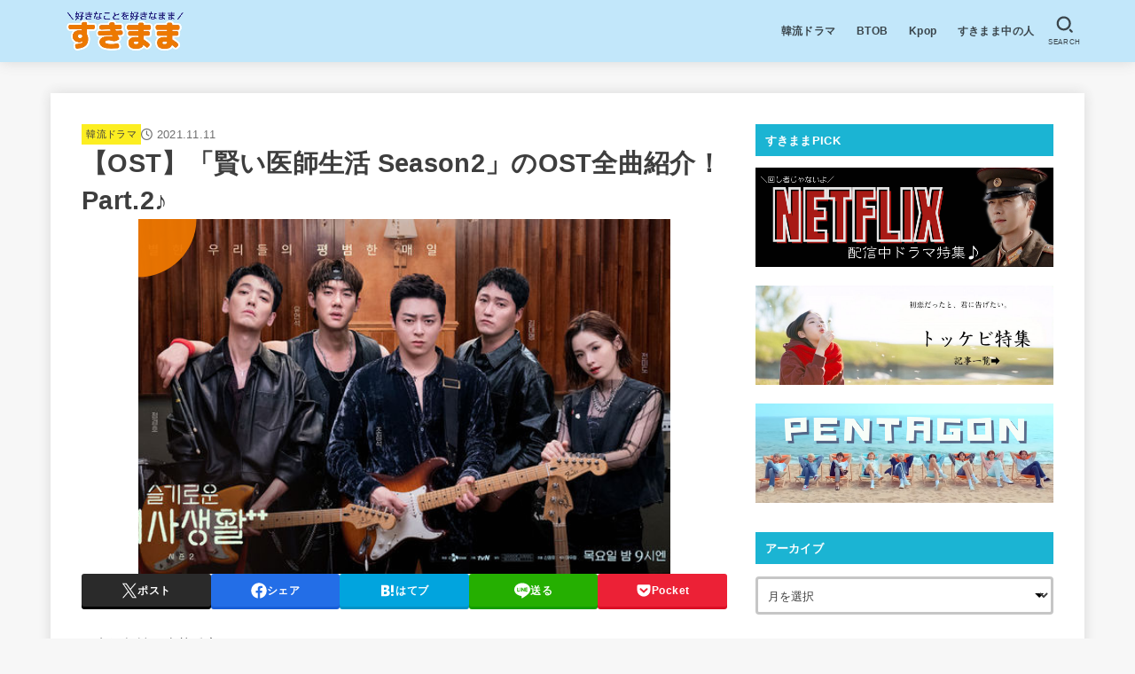

--- FILE ---
content_type: text/html; charset=UTF-8
request_url: https://sukimamalife.com/hospitalplaylist-season2-ost-p2/
body_size: 48688
content:
<!doctype html>
<html dir="ltr" lang="ja" prefix="og: https://ogp.me/ns#">
<head>
<meta charset="utf-8">
<meta http-equiv="X-UA-Compatible" content="IE=edge">
<meta name="HandheldFriendly" content="True">
<meta name="MobileOptimized" content="320">
<meta name="viewport" content="width=device-width, initial-scale=1.0, viewport-fit=cover">
<link rel="pingback" href="https://sukimamalife.com/xmlrpc.php">
<title>【OST】「賢い医師生活 Season2」のOST全曲紹介！ Part.2♪ | すきまま</title>

		<!-- All in One SEO 4.9.3 - aioseo.com -->
	<meta name="robots" content="max-image-preview:large" />
	<meta name="author" content="sukimama"/>
	<link rel="canonical" href="https://sukimamalife.com/hospitalplaylist-season2-ost-p2/" />
	<meta name="generator" content="All in One SEO (AIOSEO) 4.9.3" />

		<!-- Global site tag (gtag.js) - Google Analytics -->
<script async src="https://www.googletagmanager.com/gtag/js?id=G-V92PH12LFR"></script>
<script>
  window.dataLayer = window.dataLayer || [];
  function gtag(){dataLayer.push(arguments);}
  gtag('js', new Date());

  gtag('config', 'G-V92PH12LFR');
</script>
		<meta property="og:locale" content="ja_JP" />
		<meta property="og:site_name" content="すきまま" />
		<meta property="og:type" content="article" />
		<meta property="og:title" content="【OST】「賢い医師生活 Season2」のOST全曲紹介！ Part.2♪ | すきまま" />
		<meta property="og:url" content="https://sukimamalife.com/hospitalplaylist-season2-ost-p2/" />
		<meta property="og:image" content="https://sukimamalife.com/wp-content/uploads/2021/10/hospitalplaylistostp2-eye.png" />
		<meta property="og:image:secure_url" content="https://sukimamalife.com/wp-content/uploads/2021/10/hospitalplaylistostp2-eye.png" />
		<meta property="og:image:width" content="600" />
		<meta property="og:image:height" content="400" />
		<meta property="article:published_time" content="2021-11-11T08:32:46+00:00" />
		<meta property="article:modified_time" content="2021-11-11T08:34:05+00:00" />
		<meta name="twitter:card" content="summary_large_image" />
		<meta name="twitter:site" content="@sukimamalife" />
		<meta name="twitter:title" content="【OST】「賢い医師生活 Season2」のOST全曲紹介！ Part.2♪ | すきまま" />
		<meta name="twitter:image" content="https://sukimamalife.com/wp-content/uploads/2021/10/hospitalplaylistostp2-eye.png" />
		<script type="application/ld+json" class="aioseo-schema">
			{"@context":"https:\/\/schema.org","@graph":[{"@type":"Article","@id":"https:\/\/sukimamalife.com\/hospitalplaylist-season2-ost-p2\/#article","name":"\u3010OST\u3011\u300c\u8ce2\u3044\u533b\u5e2b\u751f\u6d3b Season2\u300d\u306eOST\u5168\u66f2\u7d39\u4ecb\uff01 Part.2\u266a | \u3059\u304d\u307e\u307e","headline":"\u3010OST\u3011\u300c\u8ce2\u3044\u533b\u5e2b\u751f\u6d3b Season2\u300d\u306eOST\u5168\u66f2\u7d39\u4ecb\uff01 Part.2\u266a","author":{"@id":"https:\/\/sukimamalife.com\/author\/yne0311triplets\/#author"},"publisher":{"@id":"https:\/\/sukimamalife.com\/#organization"},"image":{"@type":"ImageObject","url":"https:\/\/sukimamalife.com\/wp-content\/uploads\/2021\/10\/hospitalplaylistostp2-eye.png","width":600,"height":400},"datePublished":"2021-11-11T17:32:46+09:00","dateModified":"2021-11-11T17:34:05+09:00","inLanguage":"ja","mainEntityOfPage":{"@id":"https:\/\/sukimamalife.com\/hospitalplaylist-season2-ost-p2\/#webpage"},"isPartOf":{"@id":"https:\/\/sukimamalife.com\/hospitalplaylist-season2-ost-p2\/#webpage"},"articleSection":"\u97d3\u6d41\u30c9\u30e9\u30de, Netflix, \u30c9\u30e9\u30deOST, \u8ce2\u3044\u533b\u5e2b\u751f\u6d3b, \u8ce2\u3044\u533b\u5e2b\u751f\u6d3bSeason2"},{"@type":"BreadcrumbList","@id":"https:\/\/sukimamalife.com\/hospitalplaylist-season2-ost-p2\/#breadcrumblist","itemListElement":[{"@type":"ListItem","@id":"https:\/\/sukimamalife.com#listItem","position":1,"name":"Home","item":"https:\/\/sukimamalife.com","nextItem":{"@type":"ListItem","@id":"https:\/\/sukimamalife.com\/category\/koreandrama\/#listItem","name":"\u97d3\u6d41\u30c9\u30e9\u30de"}},{"@type":"ListItem","@id":"https:\/\/sukimamalife.com\/category\/koreandrama\/#listItem","position":2,"name":"\u97d3\u6d41\u30c9\u30e9\u30de","item":"https:\/\/sukimamalife.com\/category\/koreandrama\/","nextItem":{"@type":"ListItem","@id":"https:\/\/sukimamalife.com\/hospitalplaylist-season2-ost-p2\/#listItem","name":"\u3010OST\u3011\u300c\u8ce2\u3044\u533b\u5e2b\u751f\u6d3b Season2\u300d\u306eOST\u5168\u66f2\u7d39\u4ecb\uff01 Part.2\u266a"},"previousItem":{"@type":"ListItem","@id":"https:\/\/sukimamalife.com#listItem","name":"Home"}},{"@type":"ListItem","@id":"https:\/\/sukimamalife.com\/hospitalplaylist-season2-ost-p2\/#listItem","position":3,"name":"\u3010OST\u3011\u300c\u8ce2\u3044\u533b\u5e2b\u751f\u6d3b Season2\u300d\u306eOST\u5168\u66f2\u7d39\u4ecb\uff01 Part.2\u266a","previousItem":{"@type":"ListItem","@id":"https:\/\/sukimamalife.com\/category\/koreandrama\/#listItem","name":"\u97d3\u6d41\u30c9\u30e9\u30de"}}]},{"@type":"Organization","@id":"https:\/\/sukimamalife.com\/#organization","name":"\u3059\u304d\u307e\u307e","description":"\u3059\u304d\u306a\u3082\u306e\u3092\u3059\u304d\u306a\u307e\u307e\u3002","url":"https:\/\/sukimamalife.com\/","logo":{"@type":"ImageObject","url":"https:\/\/sukimamalife.com\/wp-content\/uploads\/2020\/08\/cropped-cropped-phonto-1.jpg","@id":"https:\/\/sukimamalife.com\/hospitalplaylist-season2-ost-p2\/#organizationLogo","width":1236,"height":528},"image":{"@id":"https:\/\/sukimamalife.com\/hospitalplaylist-season2-ost-p2\/#organizationLogo"}},{"@type":"Person","@id":"https:\/\/sukimamalife.com\/author\/yne0311triplets\/#author","url":"https:\/\/sukimamalife.com\/author\/yne0311triplets\/","name":"sukimama","image":{"@type":"ImageObject","@id":"https:\/\/sukimamalife.com\/hospitalplaylist-season2-ost-p2\/#authorImage","url":"https:\/\/secure.gravatar.com\/avatar\/7222fbe60e77516686ef7a14c11f4feaffe068fb2ec7bac308b087231ed8114a?s=96&d=mm&r=g","width":96,"height":96,"caption":"sukimama"}},{"@type":"WebPage","@id":"https:\/\/sukimamalife.com\/hospitalplaylist-season2-ost-p2\/#webpage","url":"https:\/\/sukimamalife.com\/hospitalplaylist-season2-ost-p2\/","name":"\u3010OST\u3011\u300c\u8ce2\u3044\u533b\u5e2b\u751f\u6d3b Season2\u300d\u306eOST\u5168\u66f2\u7d39\u4ecb\uff01 Part.2\u266a | \u3059\u304d\u307e\u307e","inLanguage":"ja","isPartOf":{"@id":"https:\/\/sukimamalife.com\/#website"},"breadcrumb":{"@id":"https:\/\/sukimamalife.com\/hospitalplaylist-season2-ost-p2\/#breadcrumblist"},"author":{"@id":"https:\/\/sukimamalife.com\/author\/yne0311triplets\/#author"},"creator":{"@id":"https:\/\/sukimamalife.com\/author\/yne0311triplets\/#author"},"image":{"@type":"ImageObject","url":"https:\/\/sukimamalife.com\/wp-content\/uploads\/2021\/10\/hospitalplaylistostp2-eye.png","@id":"https:\/\/sukimamalife.com\/hospitalplaylist-season2-ost-p2\/#mainImage","width":600,"height":400},"primaryImageOfPage":{"@id":"https:\/\/sukimamalife.com\/hospitalplaylist-season2-ost-p2\/#mainImage"},"datePublished":"2021-11-11T17:32:46+09:00","dateModified":"2021-11-11T17:34:05+09:00"},{"@type":"WebSite","@id":"https:\/\/sukimamalife.com\/#website","url":"https:\/\/sukimamalife.com\/","name":"\u3059\u304d\u307e\u307e","description":"\u3059\u304d\u306a\u3082\u306e\u3092\u3059\u304d\u306a\u307e\u307e\u3002","inLanguage":"ja","publisher":{"@id":"https:\/\/sukimamalife.com\/#organization"}}]}
		</script>
		<!-- All in One SEO -->


<!-- Google Tag Manager for WordPress by gtm4wp.com -->
<script data-cfasync="false" data-pagespeed-no-defer>
	var gtm4wp_datalayer_name = "dataLayer";
	var dataLayer = dataLayer || [];
</script>
<!-- End Google Tag Manager for WordPress by gtm4wp.com --><link rel='dns-prefetch' href='//dimsemenov.com' />
<link rel='dns-prefetch' href='//cdn.jsdelivr.net' />
<link rel='dns-prefetch' href='//cdnjs.cloudflare.com' />
<link rel="alternate" type="application/rss+xml" title="すきまま &raquo; フィード" href="https://sukimamalife.com/feed/" />
<link rel="alternate" type="application/rss+xml" title="すきまま &raquo; コメントフィード" href="https://sukimamalife.com/comments/feed/" />
<script type="text/javascript" id="wpp-js" src="https://sukimamalife.com/wp-content/plugins/wordpress-popular-posts/assets/js/wpp.min.js?ver=7.3.6" data-sampling="0" data-sampling-rate="100" data-api-url="https://sukimamalife.com/wp-json/wordpress-popular-posts" data-post-id="17852" data-token="0b5a0c5624" data-lang="0" data-debug="0"></script>
<link rel="alternate" type="application/rss+xml" title="すきまま &raquo; 【OST】「賢い医師生活 Season2」のOST全曲紹介！ Part.2♪ のコメントのフィード" href="https://sukimamalife.com/hospitalplaylist-season2-ost-p2/feed/" />
<link rel="alternate" title="oEmbed (JSON)" type="application/json+oembed" href="https://sukimamalife.com/wp-json/oembed/1.0/embed?url=https%3A%2F%2Fsukimamalife.com%2Fhospitalplaylist-season2-ost-p2%2F" />
<link rel="alternate" title="oEmbed (XML)" type="text/xml+oembed" href="https://sukimamalife.com/wp-json/oembed/1.0/embed?url=https%3A%2F%2Fsukimamalife.com%2Fhospitalplaylist-season2-ost-p2%2F&#038;format=xml" />
<style id='wp-img-auto-sizes-contain-inline-css' type='text/css'>
img:is([sizes=auto i],[sizes^="auto," i]){contain-intrinsic-size:3000px 1500px}
/*# sourceURL=wp-img-auto-sizes-contain-inline-css */
</style>
<style id='wp-emoji-styles-inline-css' type='text/css'>

	img.wp-smiley, img.emoji {
		display: inline !important;
		border: none !important;
		box-shadow: none !important;
		height: 1em !important;
		width: 1em !important;
		margin: 0 0.07em !important;
		vertical-align: -0.1em !important;
		background: none !important;
		padding: 0 !important;
	}
/*# sourceURL=wp-emoji-styles-inline-css */
</style>
<style id='wp-block-library-inline-css' type='text/css'>
:root{--wp-block-synced-color:#7a00df;--wp-block-synced-color--rgb:122,0,223;--wp-bound-block-color:var(--wp-block-synced-color);--wp-editor-canvas-background:#ddd;--wp-admin-theme-color:#007cba;--wp-admin-theme-color--rgb:0,124,186;--wp-admin-theme-color-darker-10:#006ba1;--wp-admin-theme-color-darker-10--rgb:0,107,160.5;--wp-admin-theme-color-darker-20:#005a87;--wp-admin-theme-color-darker-20--rgb:0,90,135;--wp-admin-border-width-focus:2px}@media (min-resolution:192dpi){:root{--wp-admin-border-width-focus:1.5px}}.wp-element-button{cursor:pointer}:root .has-very-light-gray-background-color{background-color:#eee}:root .has-very-dark-gray-background-color{background-color:#313131}:root .has-very-light-gray-color{color:#eee}:root .has-very-dark-gray-color{color:#313131}:root .has-vivid-green-cyan-to-vivid-cyan-blue-gradient-background{background:linear-gradient(135deg,#00d084,#0693e3)}:root .has-purple-crush-gradient-background{background:linear-gradient(135deg,#34e2e4,#4721fb 50%,#ab1dfe)}:root .has-hazy-dawn-gradient-background{background:linear-gradient(135deg,#faaca8,#dad0ec)}:root .has-subdued-olive-gradient-background{background:linear-gradient(135deg,#fafae1,#67a671)}:root .has-atomic-cream-gradient-background{background:linear-gradient(135deg,#fdd79a,#004a59)}:root .has-nightshade-gradient-background{background:linear-gradient(135deg,#330968,#31cdcf)}:root .has-midnight-gradient-background{background:linear-gradient(135deg,#020381,#2874fc)}:root{--wp--preset--font-size--normal:16px;--wp--preset--font-size--huge:42px}.has-regular-font-size{font-size:1em}.has-larger-font-size{font-size:2.625em}.has-normal-font-size{font-size:var(--wp--preset--font-size--normal)}.has-huge-font-size{font-size:var(--wp--preset--font-size--huge)}.has-text-align-center{text-align:center}.has-text-align-left{text-align:left}.has-text-align-right{text-align:right}.has-fit-text{white-space:nowrap!important}#end-resizable-editor-section{display:none}.aligncenter{clear:both}.items-justified-left{justify-content:flex-start}.items-justified-center{justify-content:center}.items-justified-right{justify-content:flex-end}.items-justified-space-between{justify-content:space-between}.screen-reader-text{border:0;clip-path:inset(50%);height:1px;margin:-1px;overflow:hidden;padding:0;position:absolute;width:1px;word-wrap:normal!important}.screen-reader-text:focus{background-color:#ddd;clip-path:none;color:#444;display:block;font-size:1em;height:auto;left:5px;line-height:normal;padding:15px 23px 14px;text-decoration:none;top:5px;width:auto;z-index:100000}html :where(.has-border-color){border-style:solid}html :where([style*=border-top-color]){border-top-style:solid}html :where([style*=border-right-color]){border-right-style:solid}html :where([style*=border-bottom-color]){border-bottom-style:solid}html :where([style*=border-left-color]){border-left-style:solid}html :where([style*=border-width]){border-style:solid}html :where([style*=border-top-width]){border-top-style:solid}html :where([style*=border-right-width]){border-right-style:solid}html :where([style*=border-bottom-width]){border-bottom-style:solid}html :where([style*=border-left-width]){border-left-style:solid}html :where(img[class*=wp-image-]){height:auto;max-width:100%}:where(figure){margin:0 0 1em}html :where(.is-position-sticky){--wp-admin--admin-bar--position-offset:var(--wp-admin--admin-bar--height,0px)}@media screen and (max-width:600px){html :where(.is-position-sticky){--wp-admin--admin-bar--position-offset:0px}}

/*# sourceURL=wp-block-library-inline-css */
</style><style id='wp-block-gallery-inline-css' type='text/css'>
.blocks-gallery-grid:not(.has-nested-images),.wp-block-gallery:not(.has-nested-images){display:flex;flex-wrap:wrap;list-style-type:none;margin:0;padding:0}.blocks-gallery-grid:not(.has-nested-images) .blocks-gallery-image,.blocks-gallery-grid:not(.has-nested-images) .blocks-gallery-item,.wp-block-gallery:not(.has-nested-images) .blocks-gallery-image,.wp-block-gallery:not(.has-nested-images) .blocks-gallery-item{display:flex;flex-direction:column;flex-grow:1;justify-content:center;margin:0 1em 1em 0;position:relative;width:calc(50% - 1em)}.blocks-gallery-grid:not(.has-nested-images) .blocks-gallery-image:nth-of-type(2n),.blocks-gallery-grid:not(.has-nested-images) .blocks-gallery-item:nth-of-type(2n),.wp-block-gallery:not(.has-nested-images) .blocks-gallery-image:nth-of-type(2n),.wp-block-gallery:not(.has-nested-images) .blocks-gallery-item:nth-of-type(2n){margin-right:0}.blocks-gallery-grid:not(.has-nested-images) .blocks-gallery-image figure,.blocks-gallery-grid:not(.has-nested-images) .blocks-gallery-item figure,.wp-block-gallery:not(.has-nested-images) .blocks-gallery-image figure,.wp-block-gallery:not(.has-nested-images) .blocks-gallery-item figure{align-items:flex-end;display:flex;height:100%;justify-content:flex-start;margin:0}.blocks-gallery-grid:not(.has-nested-images) .blocks-gallery-image img,.blocks-gallery-grid:not(.has-nested-images) .blocks-gallery-item img,.wp-block-gallery:not(.has-nested-images) .blocks-gallery-image img,.wp-block-gallery:not(.has-nested-images) .blocks-gallery-item img{display:block;height:auto;max-width:100%;width:auto}.blocks-gallery-grid:not(.has-nested-images) .blocks-gallery-image figcaption,.blocks-gallery-grid:not(.has-nested-images) .blocks-gallery-item figcaption,.wp-block-gallery:not(.has-nested-images) .blocks-gallery-image figcaption,.wp-block-gallery:not(.has-nested-images) .blocks-gallery-item figcaption{background:linear-gradient(0deg,#000000b3,#0000004d 70%,#0000);bottom:0;box-sizing:border-box;color:#fff;font-size:.8em;margin:0;max-height:100%;overflow:auto;padding:3em .77em .7em;position:absolute;text-align:center;width:100%;z-index:2}.blocks-gallery-grid:not(.has-nested-images) .blocks-gallery-image figcaption img,.blocks-gallery-grid:not(.has-nested-images) .blocks-gallery-item figcaption img,.wp-block-gallery:not(.has-nested-images) .blocks-gallery-image figcaption img,.wp-block-gallery:not(.has-nested-images) .blocks-gallery-item figcaption img{display:inline}.blocks-gallery-grid:not(.has-nested-images) figcaption,.wp-block-gallery:not(.has-nested-images) figcaption{flex-grow:1}.blocks-gallery-grid:not(.has-nested-images).is-cropped .blocks-gallery-image a,.blocks-gallery-grid:not(.has-nested-images).is-cropped .blocks-gallery-image img,.blocks-gallery-grid:not(.has-nested-images).is-cropped .blocks-gallery-item a,.blocks-gallery-grid:not(.has-nested-images).is-cropped .blocks-gallery-item img,.wp-block-gallery:not(.has-nested-images).is-cropped .blocks-gallery-image a,.wp-block-gallery:not(.has-nested-images).is-cropped .blocks-gallery-image img,.wp-block-gallery:not(.has-nested-images).is-cropped .blocks-gallery-item a,.wp-block-gallery:not(.has-nested-images).is-cropped .blocks-gallery-item img{flex:1;height:100%;object-fit:cover;width:100%}.blocks-gallery-grid:not(.has-nested-images).columns-1 .blocks-gallery-image,.blocks-gallery-grid:not(.has-nested-images).columns-1 .blocks-gallery-item,.wp-block-gallery:not(.has-nested-images).columns-1 .blocks-gallery-image,.wp-block-gallery:not(.has-nested-images).columns-1 .blocks-gallery-item{margin-right:0;width:100%}@media (min-width:600px){.blocks-gallery-grid:not(.has-nested-images).columns-3 .blocks-gallery-image,.blocks-gallery-grid:not(.has-nested-images).columns-3 .blocks-gallery-item,.wp-block-gallery:not(.has-nested-images).columns-3 .blocks-gallery-image,.wp-block-gallery:not(.has-nested-images).columns-3 .blocks-gallery-item{margin-right:1em;width:calc(33.33333% - .66667em)}.blocks-gallery-grid:not(.has-nested-images).columns-4 .blocks-gallery-image,.blocks-gallery-grid:not(.has-nested-images).columns-4 .blocks-gallery-item,.wp-block-gallery:not(.has-nested-images).columns-4 .blocks-gallery-image,.wp-block-gallery:not(.has-nested-images).columns-4 .blocks-gallery-item{margin-right:1em;width:calc(25% - .75em)}.blocks-gallery-grid:not(.has-nested-images).columns-5 .blocks-gallery-image,.blocks-gallery-grid:not(.has-nested-images).columns-5 .blocks-gallery-item,.wp-block-gallery:not(.has-nested-images).columns-5 .blocks-gallery-image,.wp-block-gallery:not(.has-nested-images).columns-5 .blocks-gallery-item{margin-right:1em;width:calc(20% - .8em)}.blocks-gallery-grid:not(.has-nested-images).columns-6 .blocks-gallery-image,.blocks-gallery-grid:not(.has-nested-images).columns-6 .blocks-gallery-item,.wp-block-gallery:not(.has-nested-images).columns-6 .blocks-gallery-image,.wp-block-gallery:not(.has-nested-images).columns-6 .blocks-gallery-item{margin-right:1em;width:calc(16.66667% - .83333em)}.blocks-gallery-grid:not(.has-nested-images).columns-7 .blocks-gallery-image,.blocks-gallery-grid:not(.has-nested-images).columns-7 .blocks-gallery-item,.wp-block-gallery:not(.has-nested-images).columns-7 .blocks-gallery-image,.wp-block-gallery:not(.has-nested-images).columns-7 .blocks-gallery-item{margin-right:1em;width:calc(14.28571% - .85714em)}.blocks-gallery-grid:not(.has-nested-images).columns-8 .blocks-gallery-image,.blocks-gallery-grid:not(.has-nested-images).columns-8 .blocks-gallery-item,.wp-block-gallery:not(.has-nested-images).columns-8 .blocks-gallery-image,.wp-block-gallery:not(.has-nested-images).columns-8 .blocks-gallery-item{margin-right:1em;width:calc(12.5% - .875em)}.blocks-gallery-grid:not(.has-nested-images).columns-1 .blocks-gallery-image:nth-of-type(1n),.blocks-gallery-grid:not(.has-nested-images).columns-1 .blocks-gallery-item:nth-of-type(1n),.blocks-gallery-grid:not(.has-nested-images).columns-2 .blocks-gallery-image:nth-of-type(2n),.blocks-gallery-grid:not(.has-nested-images).columns-2 .blocks-gallery-item:nth-of-type(2n),.blocks-gallery-grid:not(.has-nested-images).columns-3 .blocks-gallery-image:nth-of-type(3n),.blocks-gallery-grid:not(.has-nested-images).columns-3 .blocks-gallery-item:nth-of-type(3n),.blocks-gallery-grid:not(.has-nested-images).columns-4 .blocks-gallery-image:nth-of-type(4n),.blocks-gallery-grid:not(.has-nested-images).columns-4 .blocks-gallery-item:nth-of-type(4n),.blocks-gallery-grid:not(.has-nested-images).columns-5 .blocks-gallery-image:nth-of-type(5n),.blocks-gallery-grid:not(.has-nested-images).columns-5 .blocks-gallery-item:nth-of-type(5n),.blocks-gallery-grid:not(.has-nested-images).columns-6 .blocks-gallery-image:nth-of-type(6n),.blocks-gallery-grid:not(.has-nested-images).columns-6 .blocks-gallery-item:nth-of-type(6n),.blocks-gallery-grid:not(.has-nested-images).columns-7 .blocks-gallery-image:nth-of-type(7n),.blocks-gallery-grid:not(.has-nested-images).columns-7 .blocks-gallery-item:nth-of-type(7n),.blocks-gallery-grid:not(.has-nested-images).columns-8 .blocks-gallery-image:nth-of-type(8n),.blocks-gallery-grid:not(.has-nested-images).columns-8 .blocks-gallery-item:nth-of-type(8n),.wp-block-gallery:not(.has-nested-images).columns-1 .blocks-gallery-image:nth-of-type(1n),.wp-block-gallery:not(.has-nested-images).columns-1 .blocks-gallery-item:nth-of-type(1n),.wp-block-gallery:not(.has-nested-images).columns-2 .blocks-gallery-image:nth-of-type(2n),.wp-block-gallery:not(.has-nested-images).columns-2 .blocks-gallery-item:nth-of-type(2n),.wp-block-gallery:not(.has-nested-images).columns-3 .blocks-gallery-image:nth-of-type(3n),.wp-block-gallery:not(.has-nested-images).columns-3 .blocks-gallery-item:nth-of-type(3n),.wp-block-gallery:not(.has-nested-images).columns-4 .blocks-gallery-image:nth-of-type(4n),.wp-block-gallery:not(.has-nested-images).columns-4 .blocks-gallery-item:nth-of-type(4n),.wp-block-gallery:not(.has-nested-images).columns-5 .blocks-gallery-image:nth-of-type(5n),.wp-block-gallery:not(.has-nested-images).columns-5 .blocks-gallery-item:nth-of-type(5n),.wp-block-gallery:not(.has-nested-images).columns-6 .blocks-gallery-image:nth-of-type(6n),.wp-block-gallery:not(.has-nested-images).columns-6 .blocks-gallery-item:nth-of-type(6n),.wp-block-gallery:not(.has-nested-images).columns-7 .blocks-gallery-image:nth-of-type(7n),.wp-block-gallery:not(.has-nested-images).columns-7 .blocks-gallery-item:nth-of-type(7n),.wp-block-gallery:not(.has-nested-images).columns-8 .blocks-gallery-image:nth-of-type(8n),.wp-block-gallery:not(.has-nested-images).columns-8 .blocks-gallery-item:nth-of-type(8n){margin-right:0}}.blocks-gallery-grid:not(.has-nested-images) .blocks-gallery-image:last-child,.blocks-gallery-grid:not(.has-nested-images) .blocks-gallery-item:last-child,.wp-block-gallery:not(.has-nested-images) .blocks-gallery-image:last-child,.wp-block-gallery:not(.has-nested-images) .blocks-gallery-item:last-child{margin-right:0}.blocks-gallery-grid:not(.has-nested-images).alignleft,.blocks-gallery-grid:not(.has-nested-images).alignright,.wp-block-gallery:not(.has-nested-images).alignleft,.wp-block-gallery:not(.has-nested-images).alignright{max-width:420px;width:100%}.blocks-gallery-grid:not(.has-nested-images).aligncenter .blocks-gallery-item figure,.wp-block-gallery:not(.has-nested-images).aligncenter .blocks-gallery-item figure{justify-content:center}.wp-block-gallery:not(.is-cropped) .blocks-gallery-item{align-self:flex-start}figure.wp-block-gallery.has-nested-images{align-items:normal}.wp-block-gallery.has-nested-images figure.wp-block-image:not(#individual-image){margin:0;width:calc(50% - var(--wp--style--unstable-gallery-gap, 16px)/2)}.wp-block-gallery.has-nested-images figure.wp-block-image{box-sizing:border-box;display:flex;flex-direction:column;flex-grow:1;justify-content:center;max-width:100%;position:relative}.wp-block-gallery.has-nested-images figure.wp-block-image>a,.wp-block-gallery.has-nested-images figure.wp-block-image>div{flex-direction:column;flex-grow:1;margin:0}.wp-block-gallery.has-nested-images figure.wp-block-image img{display:block;height:auto;max-width:100%!important;width:auto}.wp-block-gallery.has-nested-images figure.wp-block-image figcaption,.wp-block-gallery.has-nested-images figure.wp-block-image:has(figcaption):before{bottom:0;left:0;max-height:100%;position:absolute;right:0}.wp-block-gallery.has-nested-images figure.wp-block-image:has(figcaption):before{backdrop-filter:blur(3px);content:"";height:100%;-webkit-mask-image:linear-gradient(0deg,#000 20%,#0000);mask-image:linear-gradient(0deg,#000 20%,#0000);max-height:40%;pointer-events:none}.wp-block-gallery.has-nested-images figure.wp-block-image figcaption{box-sizing:border-box;color:#fff;font-size:13px;margin:0;overflow:auto;padding:1em;text-align:center;text-shadow:0 0 1.5px #000}.wp-block-gallery.has-nested-images figure.wp-block-image figcaption::-webkit-scrollbar{height:12px;width:12px}.wp-block-gallery.has-nested-images figure.wp-block-image figcaption::-webkit-scrollbar-track{background-color:initial}.wp-block-gallery.has-nested-images figure.wp-block-image figcaption::-webkit-scrollbar-thumb{background-clip:padding-box;background-color:initial;border:3px solid #0000;border-radius:8px}.wp-block-gallery.has-nested-images figure.wp-block-image figcaption:focus-within::-webkit-scrollbar-thumb,.wp-block-gallery.has-nested-images figure.wp-block-image figcaption:focus::-webkit-scrollbar-thumb,.wp-block-gallery.has-nested-images figure.wp-block-image figcaption:hover::-webkit-scrollbar-thumb{background-color:#fffc}.wp-block-gallery.has-nested-images figure.wp-block-image figcaption{scrollbar-color:#0000 #0000;scrollbar-gutter:stable both-edges;scrollbar-width:thin}.wp-block-gallery.has-nested-images figure.wp-block-image figcaption:focus,.wp-block-gallery.has-nested-images figure.wp-block-image figcaption:focus-within,.wp-block-gallery.has-nested-images figure.wp-block-image figcaption:hover{scrollbar-color:#fffc #0000}.wp-block-gallery.has-nested-images figure.wp-block-image figcaption{will-change:transform}@media (hover:none){.wp-block-gallery.has-nested-images figure.wp-block-image figcaption{scrollbar-color:#fffc #0000}}.wp-block-gallery.has-nested-images figure.wp-block-image figcaption{background:linear-gradient(0deg,#0006,#0000)}.wp-block-gallery.has-nested-images figure.wp-block-image figcaption img{display:inline}.wp-block-gallery.has-nested-images figure.wp-block-image figcaption a{color:inherit}.wp-block-gallery.has-nested-images figure.wp-block-image.has-custom-border img{box-sizing:border-box}.wp-block-gallery.has-nested-images figure.wp-block-image.has-custom-border>a,.wp-block-gallery.has-nested-images figure.wp-block-image.has-custom-border>div,.wp-block-gallery.has-nested-images figure.wp-block-image.is-style-rounded>a,.wp-block-gallery.has-nested-images figure.wp-block-image.is-style-rounded>div{flex:1 1 auto}.wp-block-gallery.has-nested-images figure.wp-block-image.has-custom-border figcaption,.wp-block-gallery.has-nested-images figure.wp-block-image.is-style-rounded figcaption{background:none;color:inherit;flex:initial;margin:0;padding:10px 10px 9px;position:relative;text-shadow:none}.wp-block-gallery.has-nested-images figure.wp-block-image.has-custom-border:before,.wp-block-gallery.has-nested-images figure.wp-block-image.is-style-rounded:before{content:none}.wp-block-gallery.has-nested-images figcaption{flex-basis:100%;flex-grow:1;text-align:center}.wp-block-gallery.has-nested-images:not(.is-cropped) figure.wp-block-image:not(#individual-image){margin-bottom:auto;margin-top:0}.wp-block-gallery.has-nested-images.is-cropped figure.wp-block-image:not(#individual-image){align-self:inherit}.wp-block-gallery.has-nested-images.is-cropped figure.wp-block-image:not(#individual-image)>a,.wp-block-gallery.has-nested-images.is-cropped figure.wp-block-image:not(#individual-image)>div:not(.components-drop-zone){display:flex}.wp-block-gallery.has-nested-images.is-cropped figure.wp-block-image:not(#individual-image) a,.wp-block-gallery.has-nested-images.is-cropped figure.wp-block-image:not(#individual-image) img{flex:1 0 0%;height:100%;object-fit:cover;width:100%}.wp-block-gallery.has-nested-images.columns-1 figure.wp-block-image:not(#individual-image){width:100%}@media (min-width:600px){.wp-block-gallery.has-nested-images.columns-3 figure.wp-block-image:not(#individual-image){width:calc(33.33333% - var(--wp--style--unstable-gallery-gap, 16px)*.66667)}.wp-block-gallery.has-nested-images.columns-4 figure.wp-block-image:not(#individual-image){width:calc(25% - var(--wp--style--unstable-gallery-gap, 16px)*.75)}.wp-block-gallery.has-nested-images.columns-5 figure.wp-block-image:not(#individual-image){width:calc(20% - var(--wp--style--unstable-gallery-gap, 16px)*.8)}.wp-block-gallery.has-nested-images.columns-6 figure.wp-block-image:not(#individual-image){width:calc(16.66667% - var(--wp--style--unstable-gallery-gap, 16px)*.83333)}.wp-block-gallery.has-nested-images.columns-7 figure.wp-block-image:not(#individual-image){width:calc(14.28571% - var(--wp--style--unstable-gallery-gap, 16px)*.85714)}.wp-block-gallery.has-nested-images.columns-8 figure.wp-block-image:not(#individual-image){width:calc(12.5% - var(--wp--style--unstable-gallery-gap, 16px)*.875)}.wp-block-gallery.has-nested-images.columns-default figure.wp-block-image:not(#individual-image){width:calc(33.33% - var(--wp--style--unstable-gallery-gap, 16px)*.66667)}.wp-block-gallery.has-nested-images.columns-default figure.wp-block-image:not(#individual-image):first-child:nth-last-child(2),.wp-block-gallery.has-nested-images.columns-default figure.wp-block-image:not(#individual-image):first-child:nth-last-child(2)~figure.wp-block-image:not(#individual-image){width:calc(50% - var(--wp--style--unstable-gallery-gap, 16px)*.5)}.wp-block-gallery.has-nested-images.columns-default figure.wp-block-image:not(#individual-image):first-child:last-child{width:100%}}.wp-block-gallery.has-nested-images.alignleft,.wp-block-gallery.has-nested-images.alignright{max-width:420px;width:100%}.wp-block-gallery.has-nested-images.aligncenter{justify-content:center}
/*# sourceURL=https://sukimamalife.com/wp-includes/blocks/gallery/style.min.css */
</style>
<style id='wp-block-heading-inline-css' type='text/css'>
h1:where(.wp-block-heading).has-background,h2:where(.wp-block-heading).has-background,h3:where(.wp-block-heading).has-background,h4:where(.wp-block-heading).has-background,h5:where(.wp-block-heading).has-background,h6:where(.wp-block-heading).has-background{padding:1.25em 2.375em}h1.has-text-align-left[style*=writing-mode]:where([style*=vertical-lr]),h1.has-text-align-right[style*=writing-mode]:where([style*=vertical-rl]),h2.has-text-align-left[style*=writing-mode]:where([style*=vertical-lr]),h2.has-text-align-right[style*=writing-mode]:where([style*=vertical-rl]),h3.has-text-align-left[style*=writing-mode]:where([style*=vertical-lr]),h3.has-text-align-right[style*=writing-mode]:where([style*=vertical-rl]),h4.has-text-align-left[style*=writing-mode]:where([style*=vertical-lr]),h4.has-text-align-right[style*=writing-mode]:where([style*=vertical-rl]),h5.has-text-align-left[style*=writing-mode]:where([style*=vertical-lr]),h5.has-text-align-right[style*=writing-mode]:where([style*=vertical-rl]),h6.has-text-align-left[style*=writing-mode]:where([style*=vertical-lr]),h6.has-text-align-right[style*=writing-mode]:where([style*=vertical-rl]){rotate:180deg}
/*# sourceURL=https://sukimamalife.com/wp-includes/blocks/heading/style.min.css */
</style>
<style id='wp-block-image-inline-css' type='text/css'>
.wp-block-image>a,.wp-block-image>figure>a{display:inline-block}.wp-block-image img{box-sizing:border-box;height:auto;max-width:100%;vertical-align:bottom}@media not (prefers-reduced-motion){.wp-block-image img.hide{visibility:hidden}.wp-block-image img.show{animation:show-content-image .4s}}.wp-block-image[style*=border-radius] img,.wp-block-image[style*=border-radius]>a{border-radius:inherit}.wp-block-image.has-custom-border img{box-sizing:border-box}.wp-block-image.aligncenter{text-align:center}.wp-block-image.alignfull>a,.wp-block-image.alignwide>a{width:100%}.wp-block-image.alignfull img,.wp-block-image.alignwide img{height:auto;width:100%}.wp-block-image .aligncenter,.wp-block-image .alignleft,.wp-block-image .alignright,.wp-block-image.aligncenter,.wp-block-image.alignleft,.wp-block-image.alignright{display:table}.wp-block-image .aligncenter>figcaption,.wp-block-image .alignleft>figcaption,.wp-block-image .alignright>figcaption,.wp-block-image.aligncenter>figcaption,.wp-block-image.alignleft>figcaption,.wp-block-image.alignright>figcaption{caption-side:bottom;display:table-caption}.wp-block-image .alignleft{float:left;margin:.5em 1em .5em 0}.wp-block-image .alignright{float:right;margin:.5em 0 .5em 1em}.wp-block-image .aligncenter{margin-left:auto;margin-right:auto}.wp-block-image :where(figcaption){margin-bottom:1em;margin-top:.5em}.wp-block-image.is-style-circle-mask img{border-radius:9999px}@supports ((-webkit-mask-image:none) or (mask-image:none)) or (-webkit-mask-image:none){.wp-block-image.is-style-circle-mask img{border-radius:0;-webkit-mask-image:url('data:image/svg+xml;utf8,<svg viewBox="0 0 100 100" xmlns="http://www.w3.org/2000/svg"><circle cx="50" cy="50" r="50"/></svg>');mask-image:url('data:image/svg+xml;utf8,<svg viewBox="0 0 100 100" xmlns="http://www.w3.org/2000/svg"><circle cx="50" cy="50" r="50"/></svg>');mask-mode:alpha;-webkit-mask-position:center;mask-position:center;-webkit-mask-repeat:no-repeat;mask-repeat:no-repeat;-webkit-mask-size:contain;mask-size:contain}}:root :where(.wp-block-image.is-style-rounded img,.wp-block-image .is-style-rounded img){border-radius:9999px}.wp-block-image figure{margin:0}.wp-lightbox-container{display:flex;flex-direction:column;position:relative}.wp-lightbox-container img{cursor:zoom-in}.wp-lightbox-container img:hover+button{opacity:1}.wp-lightbox-container button{align-items:center;backdrop-filter:blur(16px) saturate(180%);background-color:#5a5a5a40;border:none;border-radius:4px;cursor:zoom-in;display:flex;height:20px;justify-content:center;opacity:0;padding:0;position:absolute;right:16px;text-align:center;top:16px;width:20px;z-index:100}@media not (prefers-reduced-motion){.wp-lightbox-container button{transition:opacity .2s ease}}.wp-lightbox-container button:focus-visible{outline:3px auto #5a5a5a40;outline:3px auto -webkit-focus-ring-color;outline-offset:3px}.wp-lightbox-container button:hover{cursor:pointer;opacity:1}.wp-lightbox-container button:focus{opacity:1}.wp-lightbox-container button:focus,.wp-lightbox-container button:hover,.wp-lightbox-container button:not(:hover):not(:active):not(.has-background){background-color:#5a5a5a40;border:none}.wp-lightbox-overlay{box-sizing:border-box;cursor:zoom-out;height:100vh;left:0;overflow:hidden;position:fixed;top:0;visibility:hidden;width:100%;z-index:100000}.wp-lightbox-overlay .close-button{align-items:center;cursor:pointer;display:flex;justify-content:center;min-height:40px;min-width:40px;padding:0;position:absolute;right:calc(env(safe-area-inset-right) + 16px);top:calc(env(safe-area-inset-top) + 16px);z-index:5000000}.wp-lightbox-overlay .close-button:focus,.wp-lightbox-overlay .close-button:hover,.wp-lightbox-overlay .close-button:not(:hover):not(:active):not(.has-background){background:none;border:none}.wp-lightbox-overlay .lightbox-image-container{height:var(--wp--lightbox-container-height);left:50%;overflow:hidden;position:absolute;top:50%;transform:translate(-50%,-50%);transform-origin:top left;width:var(--wp--lightbox-container-width);z-index:9999999999}.wp-lightbox-overlay .wp-block-image{align-items:center;box-sizing:border-box;display:flex;height:100%;justify-content:center;margin:0;position:relative;transform-origin:0 0;width:100%;z-index:3000000}.wp-lightbox-overlay .wp-block-image img{height:var(--wp--lightbox-image-height);min-height:var(--wp--lightbox-image-height);min-width:var(--wp--lightbox-image-width);width:var(--wp--lightbox-image-width)}.wp-lightbox-overlay .wp-block-image figcaption{display:none}.wp-lightbox-overlay button{background:none;border:none}.wp-lightbox-overlay .scrim{background-color:#fff;height:100%;opacity:.9;position:absolute;width:100%;z-index:2000000}.wp-lightbox-overlay.active{visibility:visible}@media not (prefers-reduced-motion){.wp-lightbox-overlay.active{animation:turn-on-visibility .25s both}.wp-lightbox-overlay.active img{animation:turn-on-visibility .35s both}.wp-lightbox-overlay.show-closing-animation:not(.active){animation:turn-off-visibility .35s both}.wp-lightbox-overlay.show-closing-animation:not(.active) img{animation:turn-off-visibility .25s both}.wp-lightbox-overlay.zoom.active{animation:none;opacity:1;visibility:visible}.wp-lightbox-overlay.zoom.active .lightbox-image-container{animation:lightbox-zoom-in .4s}.wp-lightbox-overlay.zoom.active .lightbox-image-container img{animation:none}.wp-lightbox-overlay.zoom.active .scrim{animation:turn-on-visibility .4s forwards}.wp-lightbox-overlay.zoom.show-closing-animation:not(.active){animation:none}.wp-lightbox-overlay.zoom.show-closing-animation:not(.active) .lightbox-image-container{animation:lightbox-zoom-out .4s}.wp-lightbox-overlay.zoom.show-closing-animation:not(.active) .lightbox-image-container img{animation:none}.wp-lightbox-overlay.zoom.show-closing-animation:not(.active) .scrim{animation:turn-off-visibility .4s forwards}}@keyframes show-content-image{0%{visibility:hidden}99%{visibility:hidden}to{visibility:visible}}@keyframes turn-on-visibility{0%{opacity:0}to{opacity:1}}@keyframes turn-off-visibility{0%{opacity:1;visibility:visible}99%{opacity:0;visibility:visible}to{opacity:0;visibility:hidden}}@keyframes lightbox-zoom-in{0%{transform:translate(calc((-100vw + var(--wp--lightbox-scrollbar-width))/2 + var(--wp--lightbox-initial-left-position)),calc(-50vh + var(--wp--lightbox-initial-top-position))) scale(var(--wp--lightbox-scale))}to{transform:translate(-50%,-50%) scale(1)}}@keyframes lightbox-zoom-out{0%{transform:translate(-50%,-50%) scale(1);visibility:visible}99%{visibility:visible}to{transform:translate(calc((-100vw + var(--wp--lightbox-scrollbar-width))/2 + var(--wp--lightbox-initial-left-position)),calc(-50vh + var(--wp--lightbox-initial-top-position))) scale(var(--wp--lightbox-scale));visibility:hidden}}
/*# sourceURL=https://sukimamalife.com/wp-includes/blocks/image/style.min.css */
</style>
<style id='wp-block-embed-inline-css' type='text/css'>
.wp-block-embed.alignleft,.wp-block-embed.alignright,.wp-block[data-align=left]>[data-type="core/embed"],.wp-block[data-align=right]>[data-type="core/embed"]{max-width:360px;width:100%}.wp-block-embed.alignleft .wp-block-embed__wrapper,.wp-block-embed.alignright .wp-block-embed__wrapper,.wp-block[data-align=left]>[data-type="core/embed"] .wp-block-embed__wrapper,.wp-block[data-align=right]>[data-type="core/embed"] .wp-block-embed__wrapper{min-width:280px}.wp-block-cover .wp-block-embed{min-height:240px;min-width:320px}.wp-block-embed{overflow-wrap:break-word}.wp-block-embed :where(figcaption){margin-bottom:1em;margin-top:.5em}.wp-block-embed iframe{max-width:100%}.wp-block-embed__wrapper{position:relative}.wp-embed-responsive .wp-has-aspect-ratio .wp-block-embed__wrapper:before{content:"";display:block;padding-top:50%}.wp-embed-responsive .wp-has-aspect-ratio iframe{bottom:0;height:100%;left:0;position:absolute;right:0;top:0;width:100%}.wp-embed-responsive .wp-embed-aspect-21-9 .wp-block-embed__wrapper:before{padding-top:42.85%}.wp-embed-responsive .wp-embed-aspect-18-9 .wp-block-embed__wrapper:before{padding-top:50%}.wp-embed-responsive .wp-embed-aspect-16-9 .wp-block-embed__wrapper:before{padding-top:56.25%}.wp-embed-responsive .wp-embed-aspect-4-3 .wp-block-embed__wrapper:before{padding-top:75%}.wp-embed-responsive .wp-embed-aspect-1-1 .wp-block-embed__wrapper:before{padding-top:100%}.wp-embed-responsive .wp-embed-aspect-9-16 .wp-block-embed__wrapper:before{padding-top:177.77%}.wp-embed-responsive .wp-embed-aspect-1-2 .wp-block-embed__wrapper:before{padding-top:200%}
/*# sourceURL=https://sukimamalife.com/wp-includes/blocks/embed/style.min.css */
</style>
<style id='wp-block-paragraph-inline-css' type='text/css'>
.is-small-text{font-size:.875em}.is-regular-text{font-size:1em}.is-large-text{font-size:2.25em}.is-larger-text{font-size:3em}.has-drop-cap:not(:focus):first-letter{float:left;font-size:8.4em;font-style:normal;font-weight:100;line-height:.68;margin:.05em .1em 0 0;text-transform:uppercase}body.rtl .has-drop-cap:not(:focus):first-letter{float:none;margin-left:.1em}p.has-drop-cap.has-background{overflow:hidden}:root :where(p.has-background){padding:1.25em 2.375em}:where(p.has-text-color:not(.has-link-color)) a{color:inherit}p.has-text-align-left[style*="writing-mode:vertical-lr"],p.has-text-align-right[style*="writing-mode:vertical-rl"]{rotate:180deg}
/*# sourceURL=https://sukimamalife.com/wp-includes/blocks/paragraph/style.min.css */
</style>
<style id='wp-block-quote-inline-css' type='text/css'>
.wp-block-quote{box-sizing:border-box;overflow-wrap:break-word}.wp-block-quote.is-large:where(:not(.is-style-plain)),.wp-block-quote.is-style-large:where(:not(.is-style-plain)){margin-bottom:1em;padding:0 1em}.wp-block-quote.is-large:where(:not(.is-style-plain)) p,.wp-block-quote.is-style-large:where(:not(.is-style-plain)) p{font-size:1.5em;font-style:italic;line-height:1.6}.wp-block-quote.is-large:where(:not(.is-style-plain)) cite,.wp-block-quote.is-large:where(:not(.is-style-plain)) footer,.wp-block-quote.is-style-large:where(:not(.is-style-plain)) cite,.wp-block-quote.is-style-large:where(:not(.is-style-plain)) footer{font-size:1.125em;text-align:right}.wp-block-quote>cite{display:block}
/*# sourceURL=https://sukimamalife.com/wp-includes/blocks/quote/style.min.css */
</style>
<style id='wp-block-separator-inline-css' type='text/css'>
@charset "UTF-8";.wp-block-separator{border:none;border-top:2px solid}:root :where(.wp-block-separator.is-style-dots){height:auto;line-height:1;text-align:center}:root :where(.wp-block-separator.is-style-dots):before{color:currentColor;content:"···";font-family:serif;font-size:1.5em;letter-spacing:2em;padding-left:2em}.wp-block-separator.is-style-dots{background:none!important;border:none!important}
/*# sourceURL=https://sukimamalife.com/wp-includes/blocks/separator/style.min.css */
</style>
<style id='wp-block-spacer-inline-css' type='text/css'>
.wp-block-spacer{clear:both}
/*# sourceURL=https://sukimamalife.com/wp-includes/blocks/spacer/style.min.css */
</style>
<style id='global-styles-inline-css' type='text/css'>
:root{--wp--preset--aspect-ratio--square: 1;--wp--preset--aspect-ratio--4-3: 4/3;--wp--preset--aspect-ratio--3-4: 3/4;--wp--preset--aspect-ratio--3-2: 3/2;--wp--preset--aspect-ratio--2-3: 2/3;--wp--preset--aspect-ratio--16-9: 16/9;--wp--preset--aspect-ratio--9-16: 9/16;--wp--preset--color--black: #000;--wp--preset--color--cyan-bluish-gray: #abb8c3;--wp--preset--color--white: #fff;--wp--preset--color--pale-pink: #f78da7;--wp--preset--color--vivid-red: #cf2e2e;--wp--preset--color--luminous-vivid-orange: #ff6900;--wp--preset--color--luminous-vivid-amber: #fcb900;--wp--preset--color--light-green-cyan: #7bdcb5;--wp--preset--color--vivid-green-cyan: #00d084;--wp--preset--color--pale-cyan-blue: #8ed1fc;--wp--preset--color--vivid-cyan-blue: #0693e3;--wp--preset--color--vivid-purple: #9b51e0;--wp--preset--color--stk-palette-one: var(--stk-palette-color1);--wp--preset--color--stk-palette-two: var(--stk-palette-color2);--wp--preset--color--stk-palette-three: var(--stk-palette-color3);--wp--preset--color--stk-palette-four: var(--stk-palette-color4);--wp--preset--color--stk-palette-five: var(--stk-palette-color5);--wp--preset--color--stk-palette-six: var(--stk-palette-color6);--wp--preset--color--stk-palette-seven: var(--stk-palette-color7);--wp--preset--color--stk-palette-eight: var(--stk-palette-color8);--wp--preset--color--stk-palette-nine: var(--stk-palette-color9);--wp--preset--color--stk-palette-ten: var(--stk-palette-color10);--wp--preset--color--mainttlbg: var(--main-ttl-bg);--wp--preset--color--mainttltext: var(--main-ttl-color);--wp--preset--color--stkeditorcolor-one: var(--stk-editor-color1);--wp--preset--color--stkeditorcolor-two: var(--stk-editor-color2);--wp--preset--color--stkeditorcolor-three: var(--stk-editor-color3);--wp--preset--gradient--vivid-cyan-blue-to-vivid-purple: linear-gradient(135deg,rgb(6,147,227) 0%,rgb(155,81,224) 100%);--wp--preset--gradient--light-green-cyan-to-vivid-green-cyan: linear-gradient(135deg,rgb(122,220,180) 0%,rgb(0,208,130) 100%);--wp--preset--gradient--luminous-vivid-amber-to-luminous-vivid-orange: linear-gradient(135deg,rgb(252,185,0) 0%,rgb(255,105,0) 100%);--wp--preset--gradient--luminous-vivid-orange-to-vivid-red: linear-gradient(135deg,rgb(255,105,0) 0%,rgb(207,46,46) 100%);--wp--preset--gradient--very-light-gray-to-cyan-bluish-gray: linear-gradient(135deg,rgb(238,238,238) 0%,rgb(169,184,195) 100%);--wp--preset--gradient--cool-to-warm-spectrum: linear-gradient(135deg,rgb(74,234,220) 0%,rgb(151,120,209) 20%,rgb(207,42,186) 40%,rgb(238,44,130) 60%,rgb(251,105,98) 80%,rgb(254,248,76) 100%);--wp--preset--gradient--blush-light-purple: linear-gradient(135deg,rgb(255,206,236) 0%,rgb(152,150,240) 100%);--wp--preset--gradient--blush-bordeaux: linear-gradient(135deg,rgb(254,205,165) 0%,rgb(254,45,45) 50%,rgb(107,0,62) 100%);--wp--preset--gradient--luminous-dusk: linear-gradient(135deg,rgb(255,203,112) 0%,rgb(199,81,192) 50%,rgb(65,88,208) 100%);--wp--preset--gradient--pale-ocean: linear-gradient(135deg,rgb(255,245,203) 0%,rgb(182,227,212) 50%,rgb(51,167,181) 100%);--wp--preset--gradient--electric-grass: linear-gradient(135deg,rgb(202,248,128) 0%,rgb(113,206,126) 100%);--wp--preset--gradient--midnight: linear-gradient(135deg,rgb(2,3,129) 0%,rgb(40,116,252) 100%);--wp--preset--font-size--small: 13px;--wp--preset--font-size--medium: 20px;--wp--preset--font-size--large: 36px;--wp--preset--font-size--x-large: 42px;--wp--preset--spacing--20: 0.44rem;--wp--preset--spacing--30: 0.67rem;--wp--preset--spacing--40: 1rem;--wp--preset--spacing--50: 1.5rem;--wp--preset--spacing--60: 2.25rem;--wp--preset--spacing--70: 3.38rem;--wp--preset--spacing--80: 5.06rem;--wp--preset--shadow--natural: 6px 6px 9px rgba(0, 0, 0, 0.2);--wp--preset--shadow--deep: 12px 12px 50px rgba(0, 0, 0, 0.4);--wp--preset--shadow--sharp: 6px 6px 0px rgba(0, 0, 0, 0.2);--wp--preset--shadow--outlined: 6px 6px 0px -3px rgb(255, 255, 255), 6px 6px rgb(0, 0, 0);--wp--preset--shadow--crisp: 6px 6px 0px rgb(0, 0, 0);}:where(.is-layout-flex){gap: 0.5em;}:where(.is-layout-grid){gap: 0.5em;}body .is-layout-flex{display: flex;}.is-layout-flex{flex-wrap: wrap;align-items: center;}.is-layout-flex > :is(*, div){margin: 0;}body .is-layout-grid{display: grid;}.is-layout-grid > :is(*, div){margin: 0;}:where(.wp-block-columns.is-layout-flex){gap: 2em;}:where(.wp-block-columns.is-layout-grid){gap: 2em;}:where(.wp-block-post-template.is-layout-flex){gap: 1.25em;}:where(.wp-block-post-template.is-layout-grid){gap: 1.25em;}.has-black-color{color: var(--wp--preset--color--black) !important;}.has-cyan-bluish-gray-color{color: var(--wp--preset--color--cyan-bluish-gray) !important;}.has-white-color{color: var(--wp--preset--color--white) !important;}.has-pale-pink-color{color: var(--wp--preset--color--pale-pink) !important;}.has-vivid-red-color{color: var(--wp--preset--color--vivid-red) !important;}.has-luminous-vivid-orange-color{color: var(--wp--preset--color--luminous-vivid-orange) !important;}.has-luminous-vivid-amber-color{color: var(--wp--preset--color--luminous-vivid-amber) !important;}.has-light-green-cyan-color{color: var(--wp--preset--color--light-green-cyan) !important;}.has-vivid-green-cyan-color{color: var(--wp--preset--color--vivid-green-cyan) !important;}.has-pale-cyan-blue-color{color: var(--wp--preset--color--pale-cyan-blue) !important;}.has-vivid-cyan-blue-color{color: var(--wp--preset--color--vivid-cyan-blue) !important;}.has-vivid-purple-color{color: var(--wp--preset--color--vivid-purple) !important;}.has-black-background-color{background-color: var(--wp--preset--color--black) !important;}.has-cyan-bluish-gray-background-color{background-color: var(--wp--preset--color--cyan-bluish-gray) !important;}.has-white-background-color{background-color: var(--wp--preset--color--white) !important;}.has-pale-pink-background-color{background-color: var(--wp--preset--color--pale-pink) !important;}.has-vivid-red-background-color{background-color: var(--wp--preset--color--vivid-red) !important;}.has-luminous-vivid-orange-background-color{background-color: var(--wp--preset--color--luminous-vivid-orange) !important;}.has-luminous-vivid-amber-background-color{background-color: var(--wp--preset--color--luminous-vivid-amber) !important;}.has-light-green-cyan-background-color{background-color: var(--wp--preset--color--light-green-cyan) !important;}.has-vivid-green-cyan-background-color{background-color: var(--wp--preset--color--vivid-green-cyan) !important;}.has-pale-cyan-blue-background-color{background-color: var(--wp--preset--color--pale-cyan-blue) !important;}.has-vivid-cyan-blue-background-color{background-color: var(--wp--preset--color--vivid-cyan-blue) !important;}.has-vivid-purple-background-color{background-color: var(--wp--preset--color--vivid-purple) !important;}.has-black-border-color{border-color: var(--wp--preset--color--black) !important;}.has-cyan-bluish-gray-border-color{border-color: var(--wp--preset--color--cyan-bluish-gray) !important;}.has-white-border-color{border-color: var(--wp--preset--color--white) !important;}.has-pale-pink-border-color{border-color: var(--wp--preset--color--pale-pink) !important;}.has-vivid-red-border-color{border-color: var(--wp--preset--color--vivid-red) !important;}.has-luminous-vivid-orange-border-color{border-color: var(--wp--preset--color--luminous-vivid-orange) !important;}.has-luminous-vivid-amber-border-color{border-color: var(--wp--preset--color--luminous-vivid-amber) !important;}.has-light-green-cyan-border-color{border-color: var(--wp--preset--color--light-green-cyan) !important;}.has-vivid-green-cyan-border-color{border-color: var(--wp--preset--color--vivid-green-cyan) !important;}.has-pale-cyan-blue-border-color{border-color: var(--wp--preset--color--pale-cyan-blue) !important;}.has-vivid-cyan-blue-border-color{border-color: var(--wp--preset--color--vivid-cyan-blue) !important;}.has-vivid-purple-border-color{border-color: var(--wp--preset--color--vivid-purple) !important;}.has-vivid-cyan-blue-to-vivid-purple-gradient-background{background: var(--wp--preset--gradient--vivid-cyan-blue-to-vivid-purple) !important;}.has-light-green-cyan-to-vivid-green-cyan-gradient-background{background: var(--wp--preset--gradient--light-green-cyan-to-vivid-green-cyan) !important;}.has-luminous-vivid-amber-to-luminous-vivid-orange-gradient-background{background: var(--wp--preset--gradient--luminous-vivid-amber-to-luminous-vivid-orange) !important;}.has-luminous-vivid-orange-to-vivid-red-gradient-background{background: var(--wp--preset--gradient--luminous-vivid-orange-to-vivid-red) !important;}.has-very-light-gray-to-cyan-bluish-gray-gradient-background{background: var(--wp--preset--gradient--very-light-gray-to-cyan-bluish-gray) !important;}.has-cool-to-warm-spectrum-gradient-background{background: var(--wp--preset--gradient--cool-to-warm-spectrum) !important;}.has-blush-light-purple-gradient-background{background: var(--wp--preset--gradient--blush-light-purple) !important;}.has-blush-bordeaux-gradient-background{background: var(--wp--preset--gradient--blush-bordeaux) !important;}.has-luminous-dusk-gradient-background{background: var(--wp--preset--gradient--luminous-dusk) !important;}.has-pale-ocean-gradient-background{background: var(--wp--preset--gradient--pale-ocean) !important;}.has-electric-grass-gradient-background{background: var(--wp--preset--gradient--electric-grass) !important;}.has-midnight-gradient-background{background: var(--wp--preset--gradient--midnight) !important;}.has-small-font-size{font-size: var(--wp--preset--font-size--small) !important;}.has-medium-font-size{font-size: var(--wp--preset--font-size--medium) !important;}.has-large-font-size{font-size: var(--wp--preset--font-size--large) !important;}.has-x-large-font-size{font-size: var(--wp--preset--font-size--x-large) !important;}
/*# sourceURL=global-styles-inline-css */
</style>
<style id='core-block-supports-inline-css' type='text/css'>
.wp-block-gallery.wp-block-gallery-1{--wp--style--unstable-gallery-gap:var( --wp--style--gallery-gap-default, var( --gallery-block--gutter-size, var( --wp--style--block-gap, 0.5em ) ) );gap:var( --wp--style--gallery-gap-default, var( --gallery-block--gutter-size, var( --wp--style--block-gap, 0.5em ) ) );}
/*# sourceURL=core-block-supports-inline-css */
</style>

<style id='classic-theme-styles-inline-css' type='text/css'>
/*! This file is auto-generated */
.wp-block-button__link{color:#fff;background-color:#32373c;border-radius:9999px;box-shadow:none;text-decoration:none;padding:calc(.667em + 2px) calc(1.333em + 2px);font-size:1.125em}.wp-block-file__button{background:#32373c;color:#fff;text-decoration:none}
/*# sourceURL=/wp-includes/css/classic-themes.min.css */
</style>
<link rel='stylesheet' id='spice-blocks-editor-css-css' href='https://sukimamalife.com/wp-content/plugins/spice-blocks/assets/css/editor.css?ver=all' type='text/css' media='all' />
<link rel='stylesheet' id='spice-blocks-animate-css' href='https://sukimamalife.com/wp-content/plugins/spice-blocks/assets/css/animate.css' type='text/css' media='all' />
<link rel='stylesheet' id='spice-blocks-img-compare-css' href='https://sukimamalife.com/wp-content/plugins/spice-blocks/assets/css/image-compare-viewer.css' type='text/css' media='all' />
<link rel='stylesheet' id='spice-blocks-style-css' href='https://sukimamalife.com/wp-content/plugins/spice-blocks/assets/css/style.css' type='text/css' media='all' />
<link rel='stylesheet' id='spice-blocks-slick-css-css' href='https://cdn.jsdelivr.net/npm/slick-carousel@1.8.1/slick/slick.css' type='text/css' media='all' />
<link rel='stylesheet' id='spice-blocks-magnific-css-css' href='https://cdnjs.cloudflare.com/ajax/libs/magnific-popup.js/1.1.0/magnific-popup.css' type='text/css' media='all' />
<link rel='stylesheet' id='pz-linkcard-css-css' href='//sukimamalife.com/wp-content/uploads/pz-linkcard/style/style.min.css?ver=2.5.6.5.1' type='text/css' media='all' />
<link rel='stylesheet' id='toc-screen-css' href='https://sukimamalife.com/wp-content/plugins/table-of-contents-plus/screen.min.css?ver=2411.1' type='text/css' media='all' />
<link rel='stylesheet' id='wp-polls-css' href='https://sukimamalife.com/wp-content/plugins/wp-polls/polls-css.css?ver=2.77.3' type='text/css' media='all' />
<style id='wp-polls-inline-css' type='text/css'>
.wp-polls .pollbar {
	margin: 1px;
	font-size: 6px;
	line-height: 8px;
	height: 8px;
	background: #261F87;
	border: 1px solid #c8c8c8;
}

/*# sourceURL=wp-polls-inline-css */
</style>
<link rel='stylesheet' id='wp-ulike-css' href='https://sukimamalife.com/wp-content/plugins/wp-ulike/assets/css/wp-ulike.min.css?ver=4.8.3.1' type='text/css' media='all' />
<link rel='stylesheet' id='wordpress-popular-posts-css-css' href='https://sukimamalife.com/wp-content/plugins/wordpress-popular-posts/assets/css/wpp.css?ver=7.3.6' type='text/css' media='all' />
<link rel='stylesheet' id='stk_style-css' href='https://sukimamalife.com/wp-content/themes/jstork19/style.css?ver=5.16.3' type='text/css' media='all' />
<style id='stk_style-inline-css' type='text/css'>
:root{--stk-base-font-family:"游ゴシック","Yu Gothic","游ゴシック体","YuGothic","Hiragino Kaku Gothic ProN",Meiryo,sans-serif;--stk-base-font-size-pc:15px;--stk-base-font-size-sp:14px;--stk-font-weight:400;--stk-font-feature-settings:normal;--stk-font-awesome-free:"Font Awesome 6 Free";--stk-font-awesome-brand:"Font Awesome 6 Brands";--wp--preset--font-size--medium:clamp(1.2em,2.5vw,20px);--wp--preset--font-size--large:clamp(1.5em,4.5vw,36px);--wp--preset--font-size--x-large:clamp(1.9em,5.25vw,42px);--wp--style--gallery-gap-default:.5em;--stk-flex-style:flex-start;--stk-wrap-width:1166px;--stk-wide-width:980px;--stk-main-width:728px;--stk-side-margin:32px;--stk-post-thumb-ratio:16/10;--stk-post-title-font_size:clamp(1.4em,4vw,1.9em);--stk-h1-font_size:clamp(1.4em,4vw,1.9em);--stk-h2-font_size:clamp(1.2em,2.6vw,1.3em);--stk-h2-normal-font_size:125%;--stk-h3-font_size:clamp(1.1em,2.3vw,1.15em);--stk-h4-font_size:105%;--stk-h5-font_size:100%;--stk-line_height:1.8;--stk-heading-line_height:1.5;--stk-heading-margin_top:2em;--stk-heading-margin_bottom:1em;--stk-margin:1.6em;--stk-h2-margin-rl:-2vw;--stk-el-margin-rl:-4vw;--stk-list-icon-size:1.8em;--stk-list-item-margin:.7em;--stk-list-margin:1em;--stk-h2-border_radius:3px;--stk-h2-border_width:4px;--stk-h3-border_width:4px;--stk-h4-border_width:4px;--stk-wttl-border_radius:0;--stk-wttl-border_width:2px;--stk-supplement-border_radius:4px;--stk-supplement-border_width:2px;--stk-supplement-sat:82%;--stk-supplement-lig:86%;--stk-box-border_radius:4px;--stk-box-border_width:2px;--stk-btn-border_radius:3px;--stk-btn-border_width:2px;--stk-post-radius:0;--stk-postlist-radius:0;--stk-cardlist-radius:0;--stk-shadow-s:1px 2px 10px rgba(0,0,0,.2);--stk-shadow-l:5px 10px 20px rgba(0,0,0,.2);--main-text-color:#3E3E3E;--main-link-color:#1bb4d3;--main-link-color-hover:#E69B9B;--main-ttl-bg:#1bb4d3;--main-ttl-bg-rgba:rgba(27,180,211,.1);--main-ttl-color:#fff;--header-bg:#c2e7fa;--header-bg-overlay:#0ea3c9;--header-logo-color:#ee2;--header-text-color:#3a454b;--inner-content-bg:#fff;--label-bg:#fcee21;--label-text-color:#3e3e3e;--slider-text-color:#444;--side-text-color:#3e3e3e;--footer-bg:#666;--footer-text-color:#CACACA;--footer-link-color:#f7f7f7;--new-mark-bg:#ff6347;--oc-box-blue:#19b4ce;--oc-box-blue-inner:#d4f3ff;--oc-box-red:#ee5656;--oc-box-red-inner:#feeeed;--oc-box-yellow:#f7cf2e;--oc-box-yellow-inner:#fffae2;--oc-box-green:#39cd75;--oc-box-green-inner:#e8fbf0;--oc-box-pink:#f7b2b2;--oc-box-pink-inner:#fee;--oc-box-gray:#9c9c9c;--oc-box-gray-inner:#f5f5f5;--oc-box-black:#313131;--oc-box-black-inner:#404040;--oc-btn-rich_yellow:#f7cf2e;--oc-btn-rich_yellow-sdw:rgba(222,182,21,1);--oc-btn-rich_pink:#ee5656;--oc-btn-rich_pink-sdw:rgba(213,61,61,1);--oc-btn-rich_orange:#ef9b2f;--oc-btn-rich_orange-sdw:rgba(214,130,22,1);--oc-btn-rich_green:#39cd75;--oc-btn-rich_green-sdw:rgba(32,180,92,1);--oc-btn-rich_blue:#19b4ce;--oc-btn-rich_blue-sdw:rgba(0,155,181,1);--oc-base-border-color:rgba(125,125,125,.3);--oc-has-background-basic-padding:1.1em;--stk-maker-yellow:#ff6;--stk-maker-pink:#ffd5d5;--stk-maker-blue:#b5dfff;--stk-maker-green:#cff7c7;--stk-caption-font-size:11px;--stk-palette-color1:#abb8c3;--stk-palette-color2:#f78da7;--stk-palette-color3:#cf2e2e;--stk-palette-color4:#ff6900;--stk-palette-color5:#fcb900;--stk-palette-color6:#7bdcb5;--stk-palette-color7:#00d084;--stk-palette-color8:#8ed1fc;--stk-palette-color9:#0693e3;--stk-palette-color10:#9b51e0;--stk-editor-color1:#1bb4d3;--stk-editor-color2:#f55e5e;--stk-editor-color3:#ee2;--stk-editor-color1-rgba:rgba(27,180,211,.1);--stk-editor-color2-rgba:rgba(245,94,94,.1);--stk-editor-color3-rgba:rgba(238,238,34,.1)}
ul.wpp-list{counter-reset:number}ul.wpp-list li{list-style:none;position:relative;border-bottom:1px solid #ddd;margin:0;padding-bottom:.75em}ul.wpp-list li a::before{counter-increment:number;content:counter(number);background-color:var(--main-ttl-bg);color:var(--main-ttl-color);margin-right:3px;width:1.5em;height:1.5em;line-height:1.5em;font-size:75%;border-radius:3px;font-weight:bold;display:block;text-align:center;position:absolute;left:2px;top:2px;z-index:1}ul.wpp-list img{margin-bottom:0;margin-right:5px}ul.wpp-list li a.wpp-post-title{display:block}ul.wpp-list li a.wpp-post-title::before,ul.wpp-list li .wpp-author a::before,ul.wpp-list li .wpp-category a::before{content:none}ul.wpp-list .wpp-excerpt{font-size:80%}#toc_container li::before{content:none}@media only screen and (max-width:480px){#toc_container{font-size:90%}}#toc_container{width:100%!important;padding:1.2em;border:5px solid rgba(100,100,100,.2);background:inherit!important}#toc_container li{margin:1em 0;font-weight:bold}#toc_container li li{font-weight:normal;margin:.5em 0}#toc_container .toc_number{display:inline-block;font-weight:bold;font-size:75%;background-color:var(--main-ttl-bg);color:var(--main-ttl-color);min-width:2.1em;min-height:2.1em;line-height:2.1;text-align:center;border-radius:1em;margin-right:.3em;padding:0 7px}#toc_container a{color:inherit;text-decoration:none}#toc_container a:hover{text-decoration:underline}#toc_container p.toc_title{font-weight:bold;text-align:left;margin:0 auto;font-size:100%;vertical-align:middle}#toc_container .toc_title::before{display:inline-block;font-family:var(--stk-font-awesome-free,"Font Awesome 5 Free");font-weight:900;content:"\f03a";margin-right:.8em;margin-left:.4em;transform:scale(1.4);color:var(--main-ttl-bg)}#toc_container .toc_title .toc_toggle{font-size:80%;font-weight:normal;margin-left:.2em}#toc_container .toc_list{max-width:580px;margin-left:auto;margin-right:auto}#toc_container .toc_list>li{padding-left:0}
.fb-likebtn .like_text::after{content:"この記事が気に入ったらフォローしよう！"}#related-box .h_ttl::after{content:"こちらの記事も人気です"}.stk_authorbox>.h_ttl:not(.subtext__none)::after{content:"この記事を書いた人"}#author-newpost .h_ttl::after{content:"このライターの最新記事"}
/*# sourceURL=stk_style-inline-css */
</style>
<link rel='stylesheet' id='fontawesome-css' href='https://cdnjs.cloudflare.com/ajax/libs/font-awesome/6.7.2/css/all.min.css' type='text/css' media='all' />
<script type="text/javascript" src="https://sukimamalife.com/wp-includes/js/jquery/jquery.min.js?ver=3.7.1" id="jquery-core-js"></script>
<script type="text/javascript" src="https://sukimamalife.com/wp-includes/js/jquery/jquery-migrate.min.js?ver=3.4.1" id="jquery-migrate-js"></script>
<script type="text/javascript" id="jquery-js-after">
/* <![CDATA[ */
jQuery(function($){$(".widget_categories li, .widget_nav_menu li").has("ul").toggleClass("accordionMenu");$(".widget ul.children , .widget ul.sub-menu").after("<span class='accordionBtn'></span>");$(".widget ul.children , .widget ul.sub-menu").hide();$("ul .accordionBtn").on("click",function(){$(this).prev("ul").slideToggle();$(this).toggleClass("active")})});
//# sourceURL=jquery-js-after
/* ]]> */
</script>
<script type="text/javascript" src="https://sukimamalife.com/wp-content/plugins/spice-blocks/assets/js/accordion.js" id="spice-blocks-accordion-js"></script>
<script type="text/javascript" src="https://sukimamalife.com/wp-content/plugins/spice-blocks/assets/js/fontawesome.js" id="spice-blocks-fontawesome-js"></script>
<script type="text/javascript" src="https://sukimamalife.com/wp-content/plugins/spice-blocks/assets/js/animation/animate.js" id="animate-js-js"></script>
<script type="text/javascript" src="https://sukimamalife.com/wp-content/plugins/spice-blocks/assets/js/animation/wow.min.js" id="wow-js-js"></script>
<script type="text/javascript" src="https://dimsemenov.com/plugins/magnific-popup/dist/jquery.magnific-popup.min.js" id="spice-video-js"></script>
<script type="text/javascript" src="https://sukimamalife.com/wp-content/plugins/spice-blocks/assets/js/custom.js" id="spice-blocks-js"></script>
<script type="text/javascript" src="https://cdn.jsdelivr.net/jquery.slick/1.4.1/slick.min.js" id="spice-blocks-slick-js-js"></script>
<script type="text/javascript" src="https://sukimamalife.com/wp-content/plugins/spice-blocks/assets/js/slick-animation.js" id="spice-slick-animation-js-js"></script>
<script type="text/javascript" src="https://sukimamalife.com/wp-content/plugins/spice-blocks/assets/js/isotope.pkgd.min.js" id="spice-blocks-isotope-js-js"></script>
<script type="text/javascript" src="https://cdnjs.cloudflare.com/ajax/libs/jquery.imagesloaded/5.0.0/imagesloaded.pkgd.min.js" id="spice-blocks-imageloaded-js-js"></script>
<script type="text/javascript" src="https://cdnjs.cloudflare.com/ajax/libs/magnific-popup.js/1.1.0/jquery.magnific-popup.min.js" id="spice-blocks-magnific-js-js"></script>
<link rel="https://api.w.org/" href="https://sukimamalife.com/wp-json/" /><link rel="alternate" title="JSON" type="application/json" href="https://sukimamalife.com/wp-json/wp/v2/posts/17852" /><link rel="EditURI" type="application/rsd+xml" title="RSD" href="https://sukimamalife.com/xmlrpc.php?rsd" />

<link rel='shortlink' href='https://sukimamalife.com/?p=17852' />

<!-- Google Tag Manager for WordPress by gtm4wp.com -->
<!-- GTM Container placement set to footer -->
<script data-cfasync="false" data-pagespeed-no-defer>
	var dataLayer_content = {"pageTitle":"【OST】「賢い医師生活 Season2」のOST全曲紹介！ Part.2♪ | すきまま","pagePostType":"post","pagePostType2":"single-post","pageCategory":["koreandrama"],"pageAttributes":["netflix","ost","%e8%b3%a2%e3%81%84%e5%8c%bb%e5%b8%ab%e7%94%9f%e6%b4%bb","%e8%b3%a2%e3%81%84%e5%8c%bb%e5%b8%ab%e7%94%9f%e6%b4%bbseason2"]};
	dataLayer.push( dataLayer_content );
</script>
<script data-cfasync="false" data-pagespeed-no-defer>
(function(w,d,s,l,i){w[l]=w[l]||[];w[l].push({'gtm.start':
new Date().getTime(),event:'gtm.js'});var f=d.getElementsByTagName(s)[0],
j=d.createElement(s),dl=l!='dataLayer'?'&l='+l:'';j.async=true;j.src=
'//www.googletagmanager.com/gtm.js?id='+i+dl;f.parentNode.insertBefore(j,f);
})(window,document,'script','dataLayer','GTM-52S3MFR');
</script>
<!-- End Google Tag Manager for WordPress by gtm4wp.com -->            <style id="wpp-loading-animation-styles">@-webkit-keyframes bgslide{from{background-position-x:0}to{background-position-x:-200%}}@keyframes bgslide{from{background-position-x:0}to{background-position-x:-200%}}.wpp-widget-block-placeholder,.wpp-shortcode-placeholder{margin:0 auto;width:60px;height:3px;background:#dd3737;background:linear-gradient(90deg,#dd3737 0%,#571313 10%,#dd3737 100%);background-size:200% auto;border-radius:3px;-webkit-animation:bgslide 1s infinite linear;animation:bgslide 1s infinite linear}</style>
            <meta name="thumbnail" content="https://sukimamalife.com/wp-content/uploads/2021/10/hospitalplaylistostp2-eye.png" />
<link rel="icon" href="https://sukimamalife.com/wp-content/uploads/2020/08/cropped-sukimama-profile-e1598682472256-1-32x32.jpg" sizes="32x32" />
<link rel="icon" href="https://sukimamalife.com/wp-content/uploads/2020/08/cropped-sukimama-profile-e1598682472256-1-192x192.jpg" sizes="192x192" />
<link rel="apple-touch-icon" href="https://sukimamalife.com/wp-content/uploads/2020/08/cropped-sukimama-profile-e1598682472256-1-180x180.jpg" />
<meta name="msapplication-TileImage" content="https://sukimamalife.com/wp-content/uploads/2020/08/cropped-sukimama-profile-e1598682472256-1-270x270.jpg" />
<script async src="https://www.googletagmanager.com/gtag/js?id=G-V92PH12LFR"></script>
<script>
    window.dataLayer = window.dataLayer || [];
    function gtag(){dataLayer.push(arguments);}
    gtag('js', new Date());

    gtag('config', 'G-V92PH12LFR');
</script><link rel='stylesheet' id='yarppRelatedCss-css' href='https://sukimamalife.com/wp-content/plugins/yet-another-related-posts-plugin/style/related.css?ver=5.30.11' type='text/css' media='all' />
</head>
<body class="wp-singular post-template-default single single-post postid-17852 single-format-standard wp-custom-logo wp-embed-responsive wp-theme-jstork19 spice-block gf_none h_layout_pc_left_full h_layout_sp_center">
<svg aria-hidden="true" xmlns="http://www.w3.org/2000/svg" width="0" height="0" focusable="false" role="none" style="visibility: hidden; position: absolute; left: -9999px; overflow: hidden;"><defs><symbol id="svgicon_search_btn" viewBox="0 0 50 50"><path d="M44.35,48.52l-4.95-4.95c-1.17-1.17-1.17-3.07,0-4.24l0,0c1.17-1.17,3.07-1.17,4.24,0l4.95,4.95c1.17,1.17,1.17,3.07,0,4.24 l0,0C47.42,49.7,45.53,49.7,44.35,48.52z"/><path d="M22.81,7c8.35,0,15.14,6.79,15.14,15.14s-6.79,15.14-15.14,15.14S7.67,30.49,7.67,22.14S14.46,7,22.81,7 M22.81,1 C11.13,1,1.67,10.47,1.67,22.14s9.47,21.14,21.14,21.14s21.14-9.47,21.14-21.14S34.49,1,22.81,1L22.81,1z"/></symbol><symbol id="svgicon_nav_btn" viewBox="0 0 50 50"><path d="M45.1,46.5H4.9c-1.6,0-2.9-1.3-2.9-2.9v-0.2c0-1.6,1.3-2.9,2.9-2.9h40.2c1.6,0,2.9,1.3,2.9,2.9v0.2 C48,45.2,46.7,46.5,45.1,46.5z"/><path d="M45.1,28.5H4.9c-1.6,0-2.9-1.3-2.9-2.9v-0.2c0-1.6,1.3-2.9,2.9-2.9h40.2c1.6,0,2.9,1.3,2.9,2.9v0.2 C48,27.2,46.7,28.5,45.1,28.5z"/><path d="M45.1,10.5H4.9C3.3,10.5,2,9.2,2,7.6V7.4c0-1.6,1.3-2.9,2.9-2.9h40.2c1.6,0,2.9,1.3,2.9,2.9v0.2 C48,9.2,46.7,10.5,45.1,10.5z"/></symbol><symbol id="stk-envelope-svg" viewBox="0 0 300 300"><path d="M300.03,81.5c0-30.25-24.75-55-55-55h-190c-30.25,0-55,24.75-55,55v140c0,30.25,24.75,55,55,55h190c30.25,0,55-24.75,55-55 V81.5z M37.4,63.87c4.75-4.75,11.01-7.37,17.63-7.37h190c6.62,0,12.88,2.62,17.63,7.37c4.75,4.75,7.37,11.01,7.37,17.63v5.56 c-0.32,0.2-0.64,0.41-0.95,0.64L160.2,169.61c-0.75,0.44-5.12,2.89-10.17,2.89c-4.99,0-9.28-2.37-10.23-2.94L30.99,87.7 c-0.31-0.23-0.63-0.44-0.95-0.64V81.5C30.03,74.88,32.65,68.62,37.4,63.87z M262.66,239.13c-4.75,4.75-11.01,7.37-17.63,7.37h-190 c-6.62,0-12.88-2.62-17.63-7.37c-4.75-4.75-7.37-11.01-7.37-17.63v-99.48l93.38,70.24c0.16,0.12,0.32,0.24,0.49,0.35 c1.17,0.81,11.88,7.88,26.13,7.88c14.25,0,24.96-7.07,26.14-7.88c0.17-0.11,0.33-0.23,0.49-0.35l93.38-70.24v99.48 C270.03,228.12,267.42,234.38,262.66,239.13z"/></symbol><symbol id="stk-close-svg" viewBox="0 0 384 512"><path fill="currentColor" d="M342.6 150.6c12.5-12.5 12.5-32.8 0-45.3s-32.8-12.5-45.3 0L192 210.7 86.6 105.4c-12.5-12.5-32.8-12.5-45.3 0s-12.5 32.8 0 45.3L146.7 256 41.4 361.4c-12.5 12.5-12.5 32.8 0 45.3s32.8 12.5 45.3 0L192 301.3 297.4 406.6c12.5 12.5 32.8 12.5 45.3 0s12.5-32.8 0-45.3L237.3 256 342.6 150.6z"/></symbol><symbol id="stk-twitter-svg" viewBox="0 0 512 512"><path d="M299.8,219.7L471,20.7h-40.6L281.7,193.4L163,20.7H26l179.6,261.4L26,490.7h40.6l157-182.5L349,490.7h137L299.8,219.7 L299.8,219.7z M244.2,284.3l-18.2-26L81.2,51.2h62.3l116.9,167.1l18.2,26l151.9,217.2h-62.3L244.2,284.3L244.2,284.3z"/></symbol><symbol id="stk-twitter_bird-svg" viewBox="0 0 512 512"><path d="M459.37 151.716c.325 4.548.325 9.097.325 13.645 0 138.72-105.583 298.558-298.558 298.558-59.452 0-114.68-17.219-161.137-47.106 8.447.974 16.568 1.299 25.34 1.299 49.055 0 94.213-16.568 130.274-44.832-46.132-.975-84.792-31.188-98.112-72.772 6.498.974 12.995 1.624 19.818 1.624 9.421 0 18.843-1.3 27.614-3.573-48.081-9.747-84.143-51.98-84.143-102.985v-1.299c13.969 7.797 30.214 12.67 47.431 13.319-28.264-18.843-46.781-51.005-46.781-87.391 0-19.492 5.197-37.36 14.294-52.954 51.655 63.675 129.3 105.258 216.365 109.807-1.624-7.797-2.599-15.918-2.599-24.04 0-57.828 46.782-104.934 104.934-104.934 30.213 0 57.502 12.67 76.67 33.137 23.715-4.548 46.456-13.32 66.599-25.34-7.798 24.366-24.366 44.833-46.132 57.827 21.117-2.273 41.584-8.122 60.426-16.243-14.292 20.791-32.161 39.308-52.628 54.253z"/></symbol><symbol id="stk-bluesky-svg" viewBox="0 0 256 256"><path d="M 60.901 37.747 C 88.061 58.137 117.273 99.482 127.999 121.666 C 138.727 99.482 167.938 58.137 195.099 37.747 C 214.696 23.034 246.45 11.651 246.45 47.874 C 246.45 55.109 242.302 108.648 239.869 117.34 C 231.413 147.559 200.6 155.266 173.189 150.601 C 221.101 158.756 233.288 185.766 206.966 212.776 C 156.975 264.073 135.115 199.905 129.514 183.464 C 128.487 180.449 128.007 179.038 127.999 180.238 C 127.992 179.038 127.512 180.449 126.486 183.464 C 120.884 199.905 99.024 264.073 49.033 212.776 C 22.711 185.766 34.899 158.756 82.81 150.601 C 55.4 155.266 24.587 147.559 16.13 117.34 C 13.697 108.648 9.55 55.109 9.55 47.874 C 9.55 11.651 41.304 23.034 60.901 37.747 Z"/></symbol><symbol id="stk-facebook-svg" viewBox="0 0 512 512"><path d="M504 256C504 119 393 8 256 8S8 119 8 256c0 123.78 90.69 226.38 209.25 245V327.69h-63V256h63v-54.64c0-62.15 37-96.48 93.67-96.48 27.14 0 55.52 4.84 55.52 4.84v61h-31.28c-30.8 0-40.41 19.12-40.41 38.73V256h68.78l-11 71.69h-57.78V501C413.31 482.38 504 379.78 504 256z"/></symbol><symbol id="stk-hatebu-svg" viewBox="0 0 50 50"><path d="M5.53,7.51c5.39,0,10.71,0,16.02,0,.73,0,1.47,.06,2.19,.19,3.52,.6,6.45,3.36,6.99,6.54,.63,3.68-1.34,7.09-5.02,8.67-.32,.14-.63,.27-1.03,.45,3.69,.93,6.25,3.02,7.37,6.59,1.79,5.7-2.32,11.79-8.4,12.05-6.01,.26-12.03,.06-18.13,.06V7.51Zm8.16,28.37c.16,.03,.26,.07,.35,.07,1.82,0,3.64,.03,5.46,0,2.09-.03,3.73-1.58,3.89-3.62,.14-1.87-1.28-3.79-3.27-3.97-2.11-.19-4.25-.04-6.42-.04v7.56Zm-.02-13.77c1.46,0,2.83,0,4.2,0,.29,0,.58,0,.86-.03,1.67-.21,3.01-1.53,3.17-3.12,.16-1.62-.75-3.32-2.36-3.61-1.91-.34-3.89-.25-5.87-.35v7.1Z"/><path d="M43.93,30.53h-7.69V7.59h7.69V30.53Z"/><path d="M44,38.27c0,2.13-1.79,3.86-3.95,3.83-2.12-.03-3.86-1.77-3.85-3.85,0-2.13,1.8-3.86,3.96-3.83,2.12,.03,3.85,1.75,3.84,3.85Z"/></symbol><symbol id="stk-line-svg" viewBox="0 0 32 32"><path d="M25.82 13.151c0.465 0 0.84 0.38 0.84 0.841 0 0.46-0.375 0.84-0.84 0.84h-2.34v1.5h2.34c0.465 0 0.84 0.377 0.84 0.84 0 0.459-0.375 0.839-0.84 0.839h-3.181c-0.46 0-0.836-0.38-0.836-0.839v-6.361c0-0.46 0.376-0.84 0.84-0.84h3.181c0.461 0 0.836 0.38 0.836 0.84 0 0.465-0.375 0.84-0.84 0.84h-2.34v1.5zM20.68 17.172c0 0.36-0.232 0.68-0.576 0.795-0.085 0.028-0.177 0.041-0.265 0.041-0.281 0-0.521-0.12-0.68-0.333l-3.257-4.423v3.92c0 0.459-0.372 0.839-0.841 0.839-0.461 0-0.835-0.38-0.835-0.839v-6.361c0-0.36 0.231-0.68 0.573-0.793 0.080-0.031 0.181-0.044 0.259-0.044 0.26 0 0.5 0.139 0.66 0.339l3.283 4.44v-3.941c0-0.46 0.376-0.84 0.84-0.84 0.46 0 0.84 0.38 0.84 0.84zM13.025 17.172c0 0.459-0.376 0.839-0.841 0.839-0.46 0-0.836-0.38-0.836-0.839v-6.361c0-0.46 0.376-0.84 0.84-0.84 0.461 0 0.837 0.38 0.837 0.84zM9.737 18.011h-3.181c-0.46 0-0.84-0.38-0.84-0.839v-6.361c0-0.46 0.38-0.84 0.84-0.84 0.464 0 0.84 0.38 0.84 0.84v5.521h2.341c0.464 0 0.839 0.377 0.839 0.84 0 0.459-0.376 0.839-0.839 0.839zM32 13.752c0-7.161-7.18-12.989-16-12.989s-16 5.828-16 12.989c0 6.415 5.693 11.789 13.38 12.811 0.521 0.109 1.231 0.344 1.411 0.787 0.16 0.401 0.105 1.021 0.051 1.44l-0.219 1.36c-0.060 0.401-0.32 1.581 1.399 0.86 1.721-0.719 9.221-5.437 12.581-9.3 2.299-2.519 3.397-5.099 3.397-7.957z"/></symbol><symbol id="stk-pokect-svg" viewBox="0 0 50 50"><path d="M8.04,6.5c-2.24,.15-3.6,1.42-3.6,3.7v13.62c0,11.06,11,19.75,20.52,19.68,10.7-.08,20.58-9.11,20.58-19.68V10.2c0-2.28-1.44-3.57-3.7-3.7H8.04Zm8.67,11.08l8.25,7.84,8.26-7.84c3.7-1.55,5.31,2.67,3.79,3.9l-10.76,10.27c-.35,.33-2.23,.33-2.58,0l-10.76-10.27c-1.45-1.36,.44-5.65,3.79-3.9h0Z"/></symbol><symbol id="stk-pinterest-svg" viewBox="0 0 50 50"><path d="M3.63,25c.11-6.06,2.25-11.13,6.43-15.19,4.18-4.06,9.15-6.12,14.94-6.18,6.23,.11,11.34,2.24,15.32,6.38,3.98,4.15,6,9.14,6.05,14.98-.11,6.01-2.25,11.06-6.43,15.15-4.18,4.09-9.15,6.16-14.94,6.21-2,0-4-.31-6.01-.92,.39-.61,.78-1.31,1.17-2.09,.44-.94,1-2.73,1.67-5.34,.17-.72,.42-1.7,.75-2.92,.39,.67,1.06,1.28,2,1.84,2.5,1.17,5.15,1.06,7.93-.33,2.89-1.67,4.9-4.26,6.01-7.76,1-3.67,.88-7.08-.38-10.22-1.25-3.15-3.49-5.41-6.72-6.8-4.06-1.17-8.01-1.04-11.85,.38s-6.51,3.85-8.01,7.3c-.39,1.28-.62,2.55-.71,3.8s-.04,2.47,.12,3.67,.59,2.27,1.25,3.21,1.56,1.67,2.67,2.17c.28,.11,.5,.11,.67,0,.22-.11,.44-.56,.67-1.33s.31-1.31,.25-1.59c-.06-.11-.17-.31-.33-.59-1.17-1.89-1.56-3.88-1.17-5.97,.39-2.09,1.25-3.85,2.59-5.3,2.06-1.84,4.47-2.84,7.22-3,2.75-.17,5.11,.59,7.05,2.25,1.06,1.22,1.74,2.7,2.04,4.42s.31,3.38,0,4.97c-.31,1.59-.85,3.07-1.63,4.47-1.39,2.17-3.03,3.28-4.92,3.34-1.11-.06-2.02-.49-2.71-1.29s-.91-1.74-.62-2.79c.11-.61,.44-1.81,1-3.59s.86-3.12,.92-4c-.17-2.12-1.14-3.2-2.92-3.26-1.39,.17-2.42,.79-3.09,1.88s-1.03,2.32-1.09,3.71c.17,1.62,.42,2.73,.75,3.34-.61,2.5-1.09,4.51-1.42,6.01-.11,.39-.42,1.59-.92,3.59s-.78,3.53-.83,4.59v2.34c-3.95-1.84-7.07-4.49-9.35-7.97-2.28-3.48-3.42-7.33-3.42-11.56Z"/></symbol><symbol id="stk-instagram-svg" viewBox="0 0 448 512"><path d="M224.1 141c-63.6 0-114.9 51.3-114.9 114.9s51.3 114.9 114.9 114.9S339 319.5 339 255.9 287.7 141 224.1 141zm0 189.6c-41.1 0-74.7-33.5-74.7-74.7s33.5-74.7 74.7-74.7 74.7 33.5 74.7 74.7-33.6 74.7-74.7 74.7zm146.4-194.3c0 14.9-12 26.8-26.8 26.8-14.9 0-26.8-12-26.8-26.8s12-26.8 26.8-26.8 26.8 12 26.8 26.8zm76.1 27.2c-1.7-35.9-9.9-67.7-36.2-93.9-26.2-26.2-58-34.4-93.9-36.2-37-2.1-147.9-2.1-184.9 0-35.8 1.7-67.6 9.9-93.9 36.1s-34.4 58-36.2 93.9c-2.1 37-2.1 147.9 0 184.9 1.7 35.9 9.9 67.7 36.2 93.9s58 34.4 93.9 36.2c37 2.1 147.9 2.1 184.9 0 35.9-1.7 67.7-9.9 93.9-36.2 26.2-26.2 34.4-58 36.2-93.9 2.1-37 2.1-147.8 0-184.8zM398.8 388c-7.8 19.6-22.9 34.7-42.6 42.6-29.5 11.7-99.5 9-132.1 9s-102.7 2.6-132.1-9c-19.6-7.8-34.7-22.9-42.6-42.6-11.7-29.5-9-99.5-9-132.1s-2.6-102.7 9-132.1c7.8-19.6 22.9-34.7 42.6-42.6 29.5-11.7 99.5-9 132.1-9s102.7-2.6 132.1 9c19.6 7.8 34.7 22.9 42.6 42.6 11.7 29.5 9 99.5 9 132.1s2.7 102.7-9 132.1z"/></symbol><symbol id="stk-youtube-svg" viewBox="0 0 576 512"><path d="M549.655 124.083c-6.281-23.65-24.787-42.276-48.284-48.597C458.781 64 288 64 288 64S117.22 64 74.629 75.486c-23.497 6.322-42.003 24.947-48.284 48.597-11.412 42.867-11.412 132.305-11.412 132.305s0 89.438 11.412 132.305c6.281 23.65 24.787 41.5 48.284 47.821C117.22 448 288 448 288 448s170.78 0 213.371-11.486c23.497-6.321 42.003-24.171 48.284-47.821 11.412-42.867 11.412-132.305 11.412-132.305s0-89.438-11.412-132.305zm-317.51 213.508V175.185l142.739 81.205-142.739 81.201z"/></symbol><symbol id="stk-tiktok-svg" viewBox="0 0 448 512"><path d="M448,209.91a210.06,210.06,0,0,1-122.77-39.25V349.38A162.55,162.55,0,1,1,185,188.31V278.2a74.62,74.62,0,1,0,52.23,71.18V0l88,0a121.18,121.18,0,0,0,1.86,22.17h0A122.18,122.18,0,0,0,381,102.39a121.43,121.43,0,0,0,67,20.14Z"/></symbol><symbol id="stk-feedly-svg" viewBox="0 0 50 50"><path d="M20.42,44.65h9.94c1.59,0,3.12-.63,4.25-1.76l12-12c2.34-2.34,2.34-6.14,0-8.48L29.64,5.43c-2.34-2.34-6.14-2.34-8.48,0L4.18,22.4c-2.34,2.34-2.34,6.14,0,8.48l12,12c1.12,1.12,2.65,1.76,4.24,1.76Zm-2.56-11.39l-.95-.95c-.39-.39-.39-1.02,0-1.41l7.07-7.07c.39-.39,1.02-.39,1.41,0l2.12,2.12c.39,.39,.39,1.02,0,1.41l-5.9,5.9c-.19,.19-.44,.29-.71,.29h-2.34c-.27,0-.52-.11-.71-.29Zm10.36,4.71l-.95,.95c-.19,.19-.44,.29-.71,.29h-2.34c-.27,0-.52-.11-.71-.29l-.95-.95c-.39-.39-.39-1.02,0-1.41l2.12-2.12c.39-.39,1.02-.39,1.41,0l2.12,2.12c.39,.39,.39,1.02,0,1.41ZM11.25,25.23l12.73-12.73c.39-.39,1.02-.39,1.41,0l2.12,2.12c.39,.39,.39,1.02,0,1.41l-11.55,11.55c-.19,.19-.45,.29-.71,.29h-2.34c-.27,0-.52-.11-.71-.29l-.95-.95c-.39-.39-.39-1.02,0-1.41Z"/></symbol><symbol id="stk-amazon-svg" viewBox="0 0 512 512"><path class="st0" d="M444.6,421.5L444.6,421.5C233.3,522,102.2,437.9,18.2,386.8c-5.2-3.2-14,0.8-6.4,9.6 C39.8,430.3,131.5,512,251.1,512c119.7,0,191-65.3,199.9-76.7C459.8,424,453.6,417.7,444.6,421.5z"/><path class="st0" d="M504,388.7L504,388.7c-5.7-7.4-34.5-8.8-52.7-6.5c-18.2,2.2-45.5,13.3-43.1,19.9c1.2,2.5,3.7,1.4,16.2,0.3 c12.5-1.2,47.6-5.7,54.9,3.9c7.3,9.6-11.2,55.4-14.6,62.8c-3.3,7.4,1.2,9.3,7.4,4.4c6.1-4.9,17-17.7,24.4-35.7 C503.9,419.6,508.3,394.3,504,388.7z"/><path class="st0" d="M302.6,147.3c-39.3,4.5-90.6,7.3-127.4,23.5c-42.4,18.3-72.2,55.7-72.2,110.7c0,70.4,44.4,105.6,101.4,105.6 c48.2,0,74.5-11.3,111.7-49.3c12.4,17.8,16.4,26.5,38.9,45.2c5,2.7,11.5,2.4,16-1.6l0,0h0c0,0,0,0,0,0l0.2,0.2 c13.5-12,38.1-33.4,51.9-45c5.5-4.6,4.6-11.9,0.2-18c-12.4-17.1-25.5-31.1-25.5-62.8V150.2c0-44.7,3.1-85.7-29.8-116.5 c-26-25-69.1-33.7-102-33.7c-64.4,0-136.3,24-151.5,103.7c-1.5,8.5,4.6,13,10.1,14.2l65.7,7c6.1-0.3,10.6-6.3,11.7-12.4 c5.6-27.4,28.7-40.7,54.5-40.7c13.9,0,29.7,5.1,38,17.6c9.4,13.9,8.2,33,8.2,49.1V147.3z M289.9,288.1 c-10.8,19.1-27.8,30.8-46.9,30.8c-26,0-41.2-19.8-41.2-49.1c0-57.7,51.7-68.2,100.7-68.2v14.7C302.6,242.6,303.2,264.7,289.9,288.1 z"/></symbol><symbol id="stk-user_url-svg" viewBox="0 0 50 50"><path d="M33.62,25c0,1.99-.11,3.92-.3,5.75H16.67c-.19-1.83-.38-3.76-.38-5.75s.19-3.92,.38-5.75h16.66c.19,1.83,.3,3.76,.3,5.75Zm13.65-5.75c.48,1.84,.73,3.76,.73,5.75s-.25,3.91-.73,5.75h-11.06c.19-1.85,.29-3.85,.29-5.75s-.1-3.9-.29-5.75h11.06Zm-.94-2.88h-10.48c-.9-5.74-2.68-10.55-4.97-13.62,7.04,1.86,12.76,6.96,15.45,13.62Zm-13.4,0h-15.87c.55-3.27,1.39-6.17,2.43-8.5,.94-2.12,1.99-3.66,3.01-4.63,1.01-.96,1.84-1.24,2.5-1.24s1.49,.29,2.5,1.24c1.02,.97,2.07,2.51,3.01,4.63,1.03,2.34,1.88,5.23,2.43,8.5h0Zm-29.26,0C6.37,9.72,12.08,4.61,19.12,2.76c-2.29,3.07-4.07,7.88-4.97,13.62H3.67Zm10.12,2.88c-.19,1.85-.37,3.77-.37,5.75s.18,3.9,.37,5.75H2.72c-.47-1.84-.72-3.76-.72-5.75s.25-3.91,.72-5.75H13.79Zm5.71,22.87c-1.03-2.34-1.88-5.23-2.43-8.5h15.87c-.55,3.27-1.39,6.16-2.43,8.5-.94,2.13-1.99,3.67-3.01,4.64-1.01,.95-1.84,1.24-2.58,1.24-.58,0-1.41-.29-2.42-1.24-1.02-.97-2.07-2.51-3.01-4.64h0Zm-.37,5.12c-7.04-1.86-12.76-6.96-15.45-13.62H14.16c.9,5.74,2.68,10.55,4.97,13.62h0Zm11.75,0c2.29-3.07,4.07-7.88,4.97-13.62h10.48c-2.7,6.66-8.41,11.76-15.45,13.62h0Z"/></symbol><symbol id="stk-link-svg" viewBox="0 0 256 256"><path d="M85.56787,153.44629l67.88281-67.88184a12.0001,12.0001,0,1,1,16.97071,16.97071L102.53857,170.417a12.0001,12.0001,0,1,1-16.9707-16.9707ZM136.478,170.4248,108.19385,198.709a36,36,0,0,1-50.91211-50.91113l28.28418-28.28418A12.0001,12.0001,0,0,0,68.59521,102.543L40.311,130.82715a60.00016,60.00016,0,0,0,84.85351,84.85254l28.28418-28.28418A12.0001,12.0001,0,0,0,136.478,170.4248ZM215.6792,40.3125a60.06784,60.06784,0,0,0-84.85352,0L102.5415,68.59668a12.0001,12.0001,0,0,0,16.97071,16.9707L147.79639,57.2832a36,36,0,0,1,50.91211,50.91114l-28.28418,28.28418a12.0001,12.0001,0,0,0,16.9707,16.9707L215.6792,125.165a60.00052,60.00052,0,0,0,0-84.85254Z"/></symbol></defs></svg>
<div id="container">

<header id="header" class="stk_header"><div class="inner-header wrap"><div class="site__logo fs_l"><p class="site__logo__title img"><a href="https://sukimamalife.com/" class="custom-logo-link" rel="home"><img width="1236" height="528" src="https://sukimamalife.com/wp-content/uploads/2020/08/cropped-cropped-phonto-1.jpg" class="custom-logo" alt="すきまま" decoding="async" fetchpriority="high" srcset="https://sukimamalife.com/wp-content/uploads/2020/08/cropped-cropped-phonto-1.jpg 1236w, https://sukimamalife.com/wp-content/uploads/2020/08/cropped-cropped-phonto-1-300x128.jpg 300w, https://sukimamalife.com/wp-content/uploads/2020/08/cropped-cropped-phonto-1-1024x437.jpg 1024w, https://sukimamalife.com/wp-content/uploads/2020/08/cropped-cropped-phonto-1-768x328.jpg 768w, https://sukimamalife.com/wp-content/uploads/2020/08/cropped-cropped-phonto-1-485x207.jpg 485w" sizes="(max-width: 1236px) 100vw, 1236px" /></a></p></div><nav class="stk_g_nav stk-hidden_sp"><ul id="menu-pc%e3%83%a1%e3%83%8b%e3%83%a5%e3%83%bc" class="ul__g_nav gnav_m"><li id="menu-item-14535" class="menu-item menu-item-type-post_type menu-item-object-page menu-item-14535"><a href="https://sukimamalife.com/dramapage/">韓流ドラマ</a></li>
<li id="menu-item-18932" class="menu-item menu-item-type-post_type menu-item-object-page menu-item-18932"><a href="https://sukimamalife.com/btob-someback-betogether/">BTOB</a></li>
<li id="menu-item-11471" class="menu-item menu-item-type-post_type menu-item-object-page menu-item-11471"><a href="https://sukimamalife.com/kpop/">Kpop</a></li>
<li id="menu-item-9789" class="menu-item menu-item-type-taxonomy menu-item-object-category menu-item-9789"><a href="https://sukimamalife.com/category/sukimama/">すきまま中の人</a></li>
</ul></nav><a href="#searchbox" data-remodal-target="searchbox" class="nav_btn search_btn" aria-label="SEARCH" title="SEARCH">
            <svg class="stk_svgicon nav_btn__svgicon">
            	<use xlink:href="#svgicon_search_btn"/>
            </svg>
            <span class="text gf">search</span></a><a href="#spnavi" data-remodal-target="spnavi" class="nav_btn menu_btn" aria-label="MENU" title="MENU">
            <svg class="stk_svgicon nav_btn__svgicon">
            	<use xlink:href="#svgicon_nav_btn"/>
            </svg>
			<span class="text gf">menu</span></a></div></header>
<div id="content">
<div id="inner-content" class="fadeIn wrap">

<main id="main">
<article id="post-17852" class="post-17852 post type-post status-publish format-standard has-post-thumbnail hentry category-koreandrama tag-netflix tag-ost tag-399 tag-season2 article">
<header class="article-header entry-header">

<p class="byline entry-meta vcard"><span class="cat-name cat-id-14"><a href="https://sukimamalife.com/category/koreandrama/">韓流ドラマ</a></span><time class="time__date gf entry-date updated" datetime="2021-11-11">2021.11.11</time></p><h1 class="entry-title post-title" itemprop="headline" rel="bookmark">【OST】「賢い医師生活 Season2」のOST全曲紹介！ Part.2♪</h1><figure class="eyecatch stk_post_main_thum"><img width="600" height="400" src="https://sukimamalife.com/wp-content/uploads/2021/10/hospitalplaylistostp2-eye.png" class="stk_post_main_thum__img wp-post-image" alt="" decoding="async" srcset="https://sukimamalife.com/wp-content/uploads/2021/10/hospitalplaylistostp2-eye.png 600w, https://sukimamalife.com/wp-content/uploads/2021/10/hospitalplaylistostp2-eye-300x200.png 300w, https://sukimamalife.com/wp-content/uploads/2021/10/hospitalplaylistostp2-eye-485x323.png 485w" sizes="(max-width: 600px) 100vw, 600px" /></figure><ul class="sns_btn__ul --style-rich"><li class="sns_btn__li twitter"><a class="sns_btn__link" target="blank" 
				href="//twitter.com/intent/tweet?url=https%3A%2F%2Fsukimamalife.com%2Fhospitalplaylist-season2-ost-p2%2F&text=%E3%80%90OST%E3%80%91%E3%80%8C%E8%B3%A2%E3%81%84%E5%8C%BB%E5%B8%AB%E7%94%9F%E6%B4%BB%20Season2%E3%80%8D%E3%81%AEOST%E5%85%A8%E6%9B%B2%E7%B4%B9%E4%BB%8B%EF%BC%81%20Part.2%E2%99%AA&tw_p=tweetbutton" 
				onclick="window.open(this.href, 'tweetwindow', 'width=550, height=450,personalbar=0,toolbar=0,scrollbars=1,resizable=1'); return false;
				">
				<svg class="stk_sns__svgicon"><use xlink:href="#stk-twitter-svg" /></svg>
				<span class="sns_btn__text">ポスト</span></a></li><li class="sns_btn__li facebook"><a class="sns_btn__link" 
				href="//www.facebook.com/sharer.php?src=bm&u=https%3A%2F%2Fsukimamalife.com%2Fhospitalplaylist-season2-ost-p2%2F&t=%E3%80%90OST%E3%80%91%E3%80%8C%E8%B3%A2%E3%81%84%E5%8C%BB%E5%B8%AB%E7%94%9F%E6%B4%BB%20Season2%E3%80%8D%E3%81%AEOST%E5%85%A8%E6%9B%B2%E7%B4%B9%E4%BB%8B%EF%BC%81%20Part.2%E2%99%AA" 
				onclick="javascript:window.open(this.href, '', 'menubar=no,toolbar=no,resizable=yes,scrollbars=yes,height=300,width=600');return false;
				">
				<svg class="stk_sns__svgicon"><use xlink:href="#stk-facebook-svg" /></svg>
				<span class="sns_btn__text">シェア</span></a></li><li class="sns_btn__li hatebu"><a class="sns_btn__link" target="_blank"
				href="//b.hatena.ne.jp/add?mode=confirm&url=https://sukimamalife.com/hospitalplaylist-season2-ost-p2/
				&title=%E3%80%90OST%E3%80%91%E3%80%8C%E8%B3%A2%E3%81%84%E5%8C%BB%E5%B8%AB%E7%94%9F%E6%B4%BB%20Season2%E3%80%8D%E3%81%AEOST%E5%85%A8%E6%9B%B2%E7%B4%B9%E4%BB%8B%EF%BC%81%20Part.2%E2%99%AA" 
				onclick="window.open(this.href, 'HBwindow', 'width=600, height=400, menubar=no, toolbar=no, scrollbars=yes'); return false;
				">
				<svg class="stk_sns__svgicon"><use xlink:href="#stk-hatebu-svg" /></svg>
				<span class="sns_btn__text">はてブ</span></a></li><li class="sns_btn__li line"><a class="sns_btn__link" target="_blank"
				href="//line.me/R/msg/text/?%E3%80%90OST%E3%80%91%E3%80%8C%E8%B3%A2%E3%81%84%E5%8C%BB%E5%B8%AB%E7%94%9F%E6%B4%BB%20Season2%E3%80%8D%E3%81%AEOST%E5%85%A8%E6%9B%B2%E7%B4%B9%E4%BB%8B%EF%BC%81%20Part.2%E2%99%AA%0Ahttps%3A%2F%2Fsukimamalife.com%2Fhospitalplaylist-season2-ost-p2%2F
				">
				<svg class="stk_sns__svgicon"><use xlink:href="#stk-line-svg" /></svg>
				<span class="sns_btn__text">送る</span></a></li><li class="sns_btn__li pocket"><a class="sns_btn__link" 
				href="//getpocket.com/edit?url=https://sukimamalife.com/hospitalplaylist-season2-ost-p2/&title=%E3%80%90OST%E3%80%91%E3%80%8C%E8%B3%A2%E3%81%84%E5%8C%BB%E5%B8%AB%E7%94%9F%E6%B4%BB%20Season2%E3%80%8D%E3%81%AEOST%E5%85%A8%E6%9B%B2%E7%B4%B9%E4%BB%8B%EF%BC%81%20Part.2%E2%99%AA" 
				onclick="window.open(this.href, 'Pocketwindow', 'width=550, height=350, menubar=no, toolbar=no, scrollbars=yes'); return false;
				">
				<svg class="stk_sns__svgicon"><use xlink:href="#stk-pokect-svg" /></svg>
				<span class="sns_btn__text">Pocket</span></a></li></ul>
</header>

<section class="entry-content cf">


<p>こんにちは、ゆりです^ ^</p>



<p>　　　</p>



<p><span class="span-stk-fs-l">賢い医師生活 Season2のOSTを原曲と一緒に全曲紹介する企画</span></p>



<p>　　</p>



<p>第２弾です！</p>



<figure class="wp-block-image size-full"><img decoding="async" width="699" height="418" src="https://sukimamalife.com/wp-content/uploads/2021/10/img_20210919162334_167770k2.webp" alt="" class="wp-image-17927" srcset="https://sukimamalife.com/wp-content/uploads/2021/10/img_20210919162334_167770k2.webp 699w, https://sukimamalife.com/wp-content/uploads/2021/10/img_20210919162334_167770k2-300x179.webp 300w, https://sukimamalife.com/wp-content/uploads/2021/10/img_20210919162334_167770k2-485x290.webp 485w" sizes="(max-width: 699px) 100vw, 699px" /></figure>



<p>　　　</p>



<p>第１弾はこちら↓↓</p>


<div class="related_article typesimple"><a class="related_article__link no-icon" href="https://sukimamalife.com/hospitalplaylistseason2-ost-pt1/"><figure class="eyecatch of-cover thum"><img decoding="async" width="485" height="323" src="https://sukimamalife.com/wp-content/uploads/2021/08/hospitalplaylistseason2-ost-eyecatch-485x323.jpg" class="archives-eyecatch-image attachment-oc-post-thum wp-post-image" alt="" srcset="https://sukimamalife.com/wp-content/uploads/2021/08/hospitalplaylistseason2-ost-eyecatch-485x323.jpg 485w, https://sukimamalife.com/wp-content/uploads/2021/08/hospitalplaylistseason2-ost-eyecatch-300x200.jpg 300w, https://sukimamalife.com/wp-content/uploads/2021/08/hospitalplaylistseason2-ost-eyecatch.jpg 600w" sizes="(max-width: 485px) 45vw, 485px" /></figure><div class="related_article__meta archives_post__meta inbox"><div class="related_article__ttl ttl"><span class="labeltext">関連記事</span>【OST】「賢い医師生活Season2」のOSTを原曲と一緒に全曲紹介するよ！Part. 1</div><time class="time__date gf">2021.11.04</time></div></a></div>


<p>Season1はこちら↓↓</p>


<div class="related_article typesimple"><a class="related_article__link no-icon" href="https://sukimamalife.com/hopitalplaylist-s1-ost/"><figure class="eyecatch of-cover thum"><img decoding="async" width="485" height="323" src="https://sukimamalife.com/wp-content/uploads/2021/07/hospitalplaylistost-catch-485x323.jpg" class="archives-eyecatch-image attachment-oc-post-thum wp-post-image" alt="" srcset="https://sukimamalife.com/wp-content/uploads/2021/07/hospitalplaylistost-catch-485x323.jpg 485w, https://sukimamalife.com/wp-content/uploads/2021/07/hospitalplaylistost-catch-300x200.jpg 300w, https://sukimamalife.com/wp-content/uploads/2021/07/hospitalplaylistost-catch.jpg 600w" sizes="(max-width: 485px) 45vw, 485px" /></figure><div class="related_article__meta archives_post__meta inbox"><div class="related_article__ttl ttl"><span class="labeltext">関連記事</span>【保存版OST】「賢い医師生活 Season1」のOSTを原曲と一緒に全曲紹介するよん♬</div><time class="time__date gf">2021.07.09</time></div></a></div>


<p>　　　　　</p>



<p>OST紹介記事を１記事にまとめようとしたら、</p>



<p>長くなりすぎて２つになってしまったので、その後半戦です（笑）</p>



<p>　　　</p>



<p>ぜひ最後まで覗いていってください！</p>



<p>では、スタート→</p>



<p>　　　</p>


<div id="toc_container" class="no_bullets"><p class="toc_title">♪目次♪</p><ul class="toc_list"><li></li><li></li><li></li><li></li><li></li><li></li><li></li><li></li></ul></div>




<div style="height:68px" aria-hidden="true" class="wp-block-spacer"></div>



<h2 class="wp-block-heading"><span id="9__Reminiscence"><meta charset="utf-8">9. 회상 / Reminiscence</span></h2>



<figure class="wp-block-image size-full is-resized"><img loading="lazy" decoding="async" src="https://sukimamalife.com/wp-content/uploads/2021/08/hospitalplaylist-ost-pt9.jpeg" alt="" class="wp-image-17828" width="375" height="375" srcset="https://sukimamalife.com/wp-content/uploads/2021/08/hospitalplaylist-ost-pt9.jpeg 500w, https://sukimamalife.com/wp-content/uploads/2021/08/hospitalplaylist-ost-pt9-300x300.jpeg 300w, https://sukimamalife.com/wp-content/uploads/2021/08/hospitalplaylist-ost-pt9-150x150.jpeg 150w, https://sukimamalife.com/wp-content/uploads/2021/08/hospitalplaylist-ost-pt9-485x485.jpeg 485w" sizes="auto, (max-width: 375px) 100vw, 375px" /></figure>



<p>OST９曲目は、「回想」というタイトルの曲。</p>



<p>原曲を歌うのは、<strong><span class="span-stk-fs-m">산울림 / サヌリム</span></strong> というフォークロックバンド。</p>



<figure class="wp-block-embed is-type-video is-provider-youtube wp-block-embed-youtube wp-embed-aspect-16-9 wp-has-aspect-ratio"><div class="wp-block-embed__wrapper">
<iframe loading="lazy" title="산울림 - 회상 (1982年)" width="728" height="410" src="https://www.youtube.com/embed/0bG8lTKuRGU?feature=oembed" frameborder="0" allow="accelerometer; autoplay; clipboard-write; encrypted-media; gyroscope; picture-in-picture" allowfullscreen></iframe>
</div></figure>



<p>　　　　</p>



<p>ボーカルのキム・チャンウァンさんは俳優としても活動していて、今でもドラマでよく見かけるので、知ってる方もいるかもしれません。</p>



<figure class="wp-block-image size-full"><img loading="lazy" decoding="async" width="550" height="365" src="https://sukimamalife.com/wp-content/uploads/2021/10/kimchanhwan.jpeg" alt="" class="wp-image-17880" srcset="https://sukimamalife.com/wp-content/uploads/2021/10/kimchanhwan.jpeg 550w, https://sukimamalife.com/wp-content/uploads/2021/10/kimchanhwan-300x199.jpeg 300w, https://sukimamalife.com/wp-content/uploads/2021/10/kimchanhwan-485x322.jpeg 485w" sizes="auto, (max-width: 550px) 100vw, 550px" /></figure>



<p>この曲は1982年に発売されたんですが、</p>



<p>フォーク感満載で、でもベースの音やドラムの音もあってバンド感もあるし、</p>



<p>すごく時代を感じる曲です（笑）</p>



<p>ゆっくりと流れていく曲の雰囲気が、「回想」というタイトルにぴったりで、懐かしい思い出を思い返したくなる、そんな曲だと思います。</p>



<p>　　　</p>



<p>1987年に発売された、<span class="span-stk-fs-m">イム・ジフン</span>さんのリメイクバージョンもかなり有名です。</p>



<figure class="wp-block-embed is-type-video is-provider-youtube wp-block-embed-youtube wp-embed-aspect-4-3 wp-has-aspect-ratio"><div class="wp-block-embed__wrapper">
<iframe loading="lazy" title="회상 - 임지훈(1987)" width="728" height="546" src="https://www.youtube.com/embed/3wN7LnOaG2w?feature=oembed" frameborder="0" allow="accelerometer; autoplay; clipboard-write; encrypted-media; gyroscope; picture-in-picture" allowfullscreen></iframe>
</div></figure>



<p> 　　　　</p>



<p>こっちの方がフォーク感がありますね（笑）</p>



<p>ギターのシンプルな演奏に、独特なハスキーボイスがとてもぴったりなカバーです。</p>



<p>BTOBファンの皆様は、イム・ジフンの息子、我らが<strong><span class="span-stk-fs-m">ヒョンシク先輩</span></strong>のカバーもぜひ！</p>



<figure class="wp-block-embed is-type-video is-provider-youtube wp-block-embed-youtube wp-embed-aspect-16-9 wp-has-aspect-ratio"><div class="wp-block-embed__wrapper">
<iframe loading="lazy" title="임현식(Im Hyun Sik)이 부르는 아버지(임지훈)의 노래 &#039;회상&#039;&amp;&#039;사랑의 썰물&#039;♪  아는 형님(Knowing bros) 74회" width="728" height="410" src="https://www.youtube.com/embed/4oHmzNF42m8?start=111&#038;feature=oembed" frameborder="0" allow="accelerometer; autoplay; clipboard-write; encrypted-media; gyroscope; picture-in-picture" allowfullscreen></iframe>
</div></figure>



<p>　　　　</p>



<p>で、この曲のカバーOSTを歌っているのは、</p>



<p>キム・ジュンファン役の<strong><span class="span-stk-fs-l">チョン・ギョンホ</span></strong>。</p>



<figure class="wp-block-embed is-type-video is-provider-youtube wp-block-embed-youtube wp-embed-aspect-16-9 wp-has-aspect-ratio"><div class="wp-block-embed__wrapper">
<iframe loading="lazy" title="[슬기로운 의사생활 시즌2 OST Part 9] 정경호 (Jung Kyung Ho) - 회상 (Reminiscence) MV" width="728" height="410" src="https://www.youtube.com/embed/ZxICkLNo_ok?feature=oembed" frameborder="0" allow="accelerometer; autoplay; clipboard-write; encrypted-media; gyroscope; picture-in-picture" allowfullscreen></iframe>
</div></figure>



<p>ミドとファラソルの中で、一番低い低音ボイスがめちゃくちゃ魅力的です&#x1f499;</p>



<p>原曲はギターがメインだったのに対して、このカバーは<span class="span-stk-fs-m">ピアノ</span>のメロディーがとても優しく、切なく響くようになってます。</p>



<p>　　　　　　</p>



<p>ピアノで始まって、ギターのアルペジオが聞こえて、バイオリンの音が入って、、、</p>



<p>と、段々段々広がっていくメロディーがとても感動的で、</p>



<p>心にゆっくり染み渡る気がします&#x1f499;</p>



<figure class="wp-block-image size-full"><img loading="lazy" decoding="async" width="938" height="396" src="https://sukimamalife.com/wp-content/uploads/2021/10/ikjun-kimjunhwan.png" alt="" class="wp-image-17923" srcset="https://sukimamalife.com/wp-content/uploads/2021/10/ikjun-kimjunhwan.png 938w, https://sukimamalife.com/wp-content/uploads/2021/10/ikjun-kimjunhwan-300x127.png 300w, https://sukimamalife.com/wp-content/uploads/2021/10/ikjun-kimjunhwan-768x324.png 768w, https://sukimamalife.com/wp-content/uploads/2021/10/ikjun-kimjunhwan-485x205.png 485w" sizes="auto, (max-width: 938px) 100vw, 938px" /></figure>



<p>　　　　</p>



<p>Season2の前半は、結構寂しいシーンが多かったキム・ジュンファンでしたが、</p>



<p>ジュンファン×イクスンカップルにぴったりな曲だな、と思います&#x1f54a;</p>


<div class="linkcard"><div class="lkc-external-wrap"><a class="lkc-link no_icon" href="https://sukimama-language.com/reminiscence-chungkyungho-ost-jpntrans/" target="_blank" rel="external noopener"><div class="lkc-card"><div class="lkc-info"><div class="lkc-favicon"><img loading="lazy" decoding="async" src="https://www.google.com/s2/favicons?domain=sukimama-language.com" alt="" width="16" height="16" /></div><div class="lkc-domain">すきままLanguage</div></div><div class="lkc-content"><figure class="lkc-thumbnail"><img decoding="async" class="lkc-thumbnail-img" src="//sukimamalife.com/wp-content/uploads/pz-linkcard/cache/928dec60df0a93b13a127db2801c233f9c4063663b927024189d6a544723b651.jpeg" width="100px" height="108px" alt="" /></figure><div class="lkc-title">【歌詞和訳/単語リスト付き】회상 / Reminiscence – 정경호 / チョン・ギョンホ  ...</div><div class="lkc-excerpt">회상 / Reminiscence - 정경호 / チョン・ギョンホ ドラマ「賢い医師生活 Season 2」OST Part. 9アーティスト：정경호 / チョン・ギョンホアルバム：ドラマ「슬기로운 의사생활 시즌2 / 賢い医師生活 S</div></div><div class="clear"></div></div></a></div></div>


<div style="height:100px" aria-hidden="true" class="wp-block-spacer"></div>



<h2 class="wp-block-heading"><span id="10_It8217s_My_Life"><meta charset="utf-8">10. It&#8217;s My Life</span></h2>



<figure class="wp-block-image size-full is-resized"><img loading="lazy" decoding="async" src="https://sukimamalife.com/wp-content/uploads/2021/08/hospitalplaylist-s2-ost-pt10.jpg" alt="" class="wp-image-17838" width="374" height="374" srcset="https://sukimamalife.com/wp-content/uploads/2021/08/hospitalplaylist-s2-ost-pt10.jpg 1000w, https://sukimamalife.com/wp-content/uploads/2021/08/hospitalplaylist-s2-ost-pt10-300x300.jpg 300w, https://sukimamalife.com/wp-content/uploads/2021/08/hospitalplaylist-s2-ost-pt10-150x150.jpg 150w, https://sukimamalife.com/wp-content/uploads/2021/08/hospitalplaylist-s2-ost-pt10-768x768.jpg 768w, https://sukimamalife.com/wp-content/uploads/2021/08/hospitalplaylist-s2-ost-pt10-485x485.jpg 485w" sizes="auto, (max-width: 374px) 100vw, 374px" /></figure>



<p>10曲目はIt&#8217;s My Life。</p>



<p>原曲を歌うのは、<strong><span class="span-stk-fs-m">Bon Jovi</span></strong></p>



<figure class="wp-block-embed is-type-video is-provider-youtube wp-block-embed-youtube wp-embed-aspect-16-9 wp-has-aspect-ratio"><div class="wp-block-embed__wrapper">
<iframe loading="lazy" title="Bon Jovi - It&#039;s My Life (Official Music Video)" width="728" height="410" src="https://www.youtube.com/embed/vx2u5uUu3DE?feature=oembed" frameborder="0" allow="accelerometer; autoplay; clipboard-write; encrypted-media; gyroscope; picture-in-picture" allowfullscreen></iframe>
</div></figure>



<p>「賢い医師生活シリーズ」唯一の洋楽。</p>



<p>2000年に発表されたこの曲ですが、知らない人はいないであろう世界の名曲。</p>



<p><span class="span-stk-fs-ll">ザ・ロック</span>です。<meta charset="utf-8"><span class="span-stk-fs-l">ヴァウヴァァウ</span>です。</p>



<p>　　　　</p>



<p>唸り声みたいな、ギターの音みたいな、ヴァァウヴァァウです。</p>



<p>聞けばわかるので、ぜひ聞いてください（）</p>



<figure class="wp-block-image size-full"><img loading="lazy" decoding="async" width="922" height="403" src="https://sukimamalife.com/wp-content/uploads/2021/10/itsmylife.png" alt="" class="wp-image-17924" srcset="https://sukimamalife.com/wp-content/uploads/2021/10/itsmylife.png 922w, https://sukimamalife.com/wp-content/uploads/2021/10/itsmylife-300x131.png 300w, https://sukimamalife.com/wp-content/uploads/2021/10/itsmylife-768x336.png 768w, https://sukimamalife.com/wp-content/uploads/2021/10/itsmylife-485x212.png 485w" sizes="auto, (max-width: 922px) 100vw, 922px" /></figure>



<p>　　　</p>



<p>で、この曲のカバーOSTを歌うのは、</p>



<p>OSTの女王、<span class="span-stk-fs-l"><strong>ユン・ミレ</strong></span>様。</p>



<figure class="wp-block-embed is-type-video is-provider-youtube wp-block-embed-youtube wp-embed-aspect-16-9 wp-has-aspect-ratio"><div class="wp-block-embed__wrapper">
<iframe loading="lazy" title="[슬기로운 의사생활 시즌2 OST Part 10] 윤미래 (yoomirae) - It&#039;s My Life" width="728" height="410" src="https://www.youtube.com/embed/BuBqmJl5Hbk?feature=oembed" frameborder="0" allow="accelerometer; autoplay; clipboard-write; encrypted-media; gyroscope; picture-in-picture" allowfullscreen></iframe>
</div></figure>



<p>OST界隈では知らない人のいない、ユン・ミレ姉さんです。</p>



<p>太陽の末裔の<strong><span class="span-stk-fs-m">“Always”</span></strong>とか、梨泰院クラスの<strong><span class="span-stk-fs-m">“Say”</span></strong>、愛の不時着の<strong><span class="span-stk-fs-m">“Flower”</span></strong>などなど、最近の話題作に必ずといって登場するOSTの女王。</p>



<p>　　　</p>



<p>どんなカバーになるのかな〜と思っていたんですが、</p>



<p>今回のOSTカバーは、原曲とかなり雰囲気が変わってます！！</p>



<p>テンポがかなりゆっくりになっていて、</p>



<p><span class="span-stk-fs-m">アコースティックな雰囲気</span>のカバーになってます&#x2764;&#xfe0f;</p>



<p>もちろん原曲も好きでしたが、個人的にはかなりこのバージョンがお気に入りです♪</p>



<p> 　　　</p>



<p>原曲の雰囲気そのままの、ミドとファラソルバージョンもぜひ♪</p>



<figure class="wp-block-embed is-type-video is-provider-youtube wp-block-embed-youtube wp-embed-aspect-16-9 wp-has-aspect-ratio"><div class="wp-block-embed__wrapper">
<iframe loading="lazy" title="The band unleashes their inner rockstars | Hospital Playlist Season 2 Ep 10" width="728" height="410" src="https://www.youtube.com/embed/dB8LDH832Fs?start=44&#038;feature=oembed" frameborder="0" allow="accelerometer; autoplay; clipboard-write; encrypted-media; gyroscope; picture-in-picture" allowfullscreen></iframe>
</div></figure>



<div style="height:100px" aria-hidden="true" class="wp-block-spacer"></div>



<h2 class="wp-block-heading"><span id="11__Running_in_the_sky"><meta charset="utf-8">11. 하늘을 달리다 / Running in the sky</span></h2>



<figure class="wp-block-image size-full is-resized"><img loading="lazy" decoding="async" src="https://sukimamalife.com/wp-content/uploads/2021/08/hospitalplaylists2-ost-pt11.jpg" alt="" class="wp-image-17833" width="367" height="367" srcset="https://sukimamalife.com/wp-content/uploads/2021/08/hospitalplaylists2-ost-pt11.jpg 1000w, https://sukimamalife.com/wp-content/uploads/2021/08/hospitalplaylists2-ost-pt11-300x300.jpg 300w, https://sukimamalife.com/wp-content/uploads/2021/08/hospitalplaylists2-ost-pt11-150x150.jpg 150w, https://sukimamalife.com/wp-content/uploads/2021/08/hospitalplaylists2-ost-pt11-768x768.jpg 768w, https://sukimamalife.com/wp-content/uploads/2021/08/hospitalplaylists2-ost-pt11-485x485.jpg 485w" sizes="auto, (max-width: 367px) 100vw, 367px" /></figure>



<p>「空を駆ける」というタイトルの曲です。</p>



<p>原曲を歌うのは、<span class="span-stk-fs-m"><strong>이적 / イ・ジョク</strong></span></p>



<figure class="wp-block-embed is-type-video is-provider-youtube wp-block-embed-youtube wp-embed-aspect-16-9 wp-has-aspect-ratio"><div class="wp-block-embed__wrapper">
<iframe loading="lazy" title="이적- 하늘을 달리다( 2003 ) [ Running in the sky ]" width="728" height="410" src="https://www.youtube.com/embed/xwaoYLjibeg?feature=oembed" frameborder="0" allow="accelerometer; autoplay; clipboard-write; encrypted-media; gyroscope; picture-in-picture" allowfullscreen></iframe>
</div></figure>



<p>2003年に発売された曲です！</p>



<p>バラードで有名な歌手ですが、この曲はかなりハードな雰囲気で、ロックって感じに近いですよね！</p>



<p>力強い歌声が魅力的です&#x2764;&#xfe0f;</p>



<p>　　　</p>



<p>いろんな人がカバーしている名曲ですし、</p>



<p>2016年には、ドリームコンサートでソンジェやウングァンがカバーしていたので、</p>



<p>アイドルファンも知ってる方はいるかもしれません♪</p>



<figure class="wp-block-embed is-type-video is-provider-youtube wp-block-embed-youtube wp-embed-aspect-16-9 wp-has-aspect-ratio"><div class="wp-block-embed__wrapper">
<iframe loading="lazy" title="[2016드림콘서트] 산들, 육성재, 서은광, 레오, 켄 - 하늘을 달리다" width="728" height="410" src="https://www.youtube.com/embed/8XmtNfSHx4Q?feature=oembed" frameborder="0" allow="accelerometer; autoplay; clipboard-write; encrypted-media; gyroscope; picture-in-picture" allowfullscreen></iframe>
</div></figure>



<p> 　　　　</p>



<p>この曲は、テンポがいいし、ロックだけどすごく明るい空気をまとっていて</p>



<p>とても素敵です！</p>



<p>　　　　</p>



<p>そして、なんと言っても歌詞。</p>



<div class="wp-block-stk-plugin-cbox-notitle cbox is-style-blue_box type_simple"><div class="cboxcomment">
<p>마른 하늘을 달려<br>晴れた空を走って</p>



<p>나 그대에게 안길 수만 있으면<br>僕は君が抱きしめてくれさえすれば</p>



<p>내 몸 부서진대도 좋아<br>僕の体が砕けたっていいさ</p>



<p>설혹 너무 태양 가까이 날아<br>たとえ太陽のすごく近くを飛んで</p>



<p>두 다리 모두 녹아 내린다고 해도<br>両足が全部溶け落ちたととしても</p>



<p>내 맘 그대 마음속으로<br>僕の心は 君の心の中へ</p>



<p>영원토록 달려 갈 거야<br>永遠に 走っていくのさ</p>
</div></div>



<div class="wp-block-stk-plugin-cbox-notitle cbox is-style-blue_box type_simple"><div class="cboxcomment">
<p>울먹임을 참고<br>泣き出しそうになるのを我慢して</p>



<p>남몰래 네 이름을 속삭였을 때<br>人知れず君の名前をささやいていた時</p>



<p>귓가에 울리는 그대의<br>耳元に響く 君の</p>



<p>뜨거운 목소리<br>熱い声</p>



<p>그게 나의 희망이었어<br>それが僕の希望だったんだ</p>
</div></div>


<div class="linkcard"><div class="lkc-external-wrap"><a class="lkc-link no_icon" href="https://sukimama-language.com/runninginthesky-hynn-ost-jpntrans/" target="_blank" rel="external noopener"><div class="lkc-card"><div class="lkc-info"><div class="lkc-favicon"><img loading="lazy" decoding="async" src="https://www.google.com/s2/favicons?domain=sukimama-language.com" alt="" width="16" height="16" /></div><div class="lkc-domain">すきままLanguage</div></div><div class="lkc-content"><figure class="lkc-thumbnail"><img decoding="async" class="lkc-thumbnail-img" src="//sukimamalife.com/wp-content/uploads/pz-linkcard/cache/c2631206d9af2b50a7cf05ed4b4d3046fe33961b854e503504c093eb9c2abaa0.jpeg" width="100px" height="108px" alt="" /></figure><div class="lkc-title">【歌詞和訳/単語リスト付き】하늘을 달리다 / Running in the sky　ドラマ「賢い医...</div><div class="lkc-excerpt">하늘을 달리다 / Running in the sky　ドラマ「賢い医師生活 Season2」OST Part. 11アーティスト：HYNN (박혜원) / パゥ・ヘウォンアルバム：ドラマ「슬기로운 의사생활 시즌2 / 賢い医師生活 S</div></div><div class="clear"></div></div></a></div></div>


<p>熱い愛が詰まっていて、聞いてるだけで前向きになる曲だと思います！</p>



<p>ラブソングだけど、応援歌のような、自分の大切な人のことを思い出す、そんな曲です♪</p>



<p>　　　　　</p>



<p>カバーOSTを歌っているのは、<span class="span-stk-fs-m">HYNN</span>こと、<span class="span-stk-fs-l">박혜원 / パク・ヘウォン</span>。</p>



<figure class="wp-block-embed is-type-video is-provider-youtube wp-block-embed-youtube wp-embed-aspect-16-9 wp-has-aspect-ratio"><div class="wp-block-embed__wrapper">
<iframe loading="lazy" title="[슬기로운 의사생활 시즌2 OST Part 11] HYNN (박혜원) - 하늘을 달리다 (Running in the sky) MV" width="728" height="410" src="https://www.youtube.com/embed/Tpz99Tyt1B0?feature=oembed" frameborder="0" allow="accelerometer; autoplay; clipboard-write; encrypted-media; gyroscope; picture-in-picture" allowfullscreen></iframe>
</div></figure>



<p>　　　　</p>



<p>スーパースターK 2016で一気に有名になり、2018年デビューの（割と）新生歌姫。</p>



<p><strong><span class="span-stk-maker-yellow">시든 꽃에 물을 주듯 / The Lonely Bloom Stands Alone</span></strong> はかなり有名なので、知ってる方もいるかも。</p>



<figure class="wp-block-embed is-type-video is-provider-youtube wp-block-embed-youtube wp-embed-aspect-16-9 wp-has-aspect-ratio"><div class="wp-block-embed__wrapper">
<iframe loading="lazy" title="[MV] HYNN(박혜원) _ The Lonely Bloom Stands Alone(시든 꽃에 물을 주듯)" width="728" height="410" src="https://www.youtube.com/embed/4qtTZAcaVlQ?feature=oembed" frameborder="0" allow="accelerometer; autoplay; clipboard-write; encrypted-media; gyroscope; picture-in-picture" allowfullscreen></iframe>
</div></figure>



<p> 　　　</p>



<p>今回のカバーは、</p>



<p>曲の前半がかなりアコースティックな雰囲気になってます！！</p>



<p>ドラマの暖かい雰囲気とも似合っていて、やさしさを感じます♪</p>



<p>　　　　</p>



<p>聴き始めた瞬間は「お！原曲とはだいぶ違う雰囲気に仕上げたのかな？」と思うんですが、</p>



<p>サビに向かって段々ロック感が増して来て、</p>



<p>HYNNの力強い歌声も相待って、かなりかっこよく終わるのがめちゃくちゃ素敵&#x2764;&#xfe0f;</p>



<p>ロックな雰囲気にHYNNの歌声って結構ぴったりなんだな〜という新たな発見でした。</p>



<p>　　　　　</p>



<p>ちなみに、</p>



<p>スペシャルアルバムに<span class="span-stk-fs-m">Mido and Falasolバージョン</span>も収録されてます。</p>



<p>個人的にはこのチョ・ジョンソクの歌声がかなりお気に入り。</p>



<p>ぜひ覗いてみてくださいね〜</p>



<figure class="wp-block-embed is-type-video is-provider-youtube wp-block-embed-youtube wp-embed-aspect-16-9 wp-has-aspect-ratio"><div class="wp-block-embed__wrapper">
<iframe loading="lazy" title="The band warms our hearts with a song of hope and love | Hospital Playlist Season 2 Ep 11 [ENG SUB]" width="728" height="410" src="https://www.youtube.com/embed/vh4xgvM5jRE?feature=oembed" frameborder="0" allow="accelerometer; autoplay; clipboard-write; encrypted-media; gyroscope; picture-in-picture" allowfullscreen></iframe>
</div></figure>



<div style="height:100px" aria-hidden="true" class="wp-block-spacer"></div>



<h2 class="wp-block-heading"><span id="12_Butterfly"><meta charset="utf-8">12. Butterfly</span></h2>



<figure class="wp-block-image size-full is-resized"><img loading="lazy" decoding="async" src="https://sukimamalife.com/wp-content/uploads/2021/08/hospitalplaylist-s2-ost-pt12.jpeg" alt="" class="wp-image-17829" width="369" height="369" srcset="https://sukimamalife.com/wp-content/uploads/2021/08/hospitalplaylist-s2-ost-pt12.jpeg 500w, https://sukimamalife.com/wp-content/uploads/2021/08/hospitalplaylist-s2-ost-pt12-300x300.jpeg 300w, https://sukimamalife.com/wp-content/uploads/2021/08/hospitalplaylist-s2-ost-pt12-150x150.jpeg 150w, https://sukimamalife.com/wp-content/uploads/2021/08/hospitalplaylist-s2-ost-pt12-485x485.jpeg 485w" sizes="auto, (max-width: 369px) 100vw, 369px" /></figure>



<p>　　　　　</p>



<p>12曲目は、「バタフライ」。最終話で披露した、号泣必至のOSTですね。</p>



<p>原曲は、<strong><span class="span-stk-fs-m">러브홀릭스 / ラブホリックス</span></strong>。</p>



<figure class="wp-block-embed is-type-video is-provider-youtube wp-block-embed-youtube wp-embed-aspect-4-3 wp-has-aspect-ratio"><div class="wp-block-embed__wrapper">
<iframe loading="lazy" title="[MV] 러브홀릭스(Loveholics) 1st Single &#039;Butterfly&#039;(영화 &#039;국가대표&#039; 삽입곡)" width="728" height="546" src="https://www.youtube.com/embed/WCH8lSKBCm0?feature=oembed" frameborder="0" allow="accelerometer; autoplay; clipboard-write; encrypted-media; gyroscope; picture-in-picture" allowfullscreen></iframe>
</div></figure>



<p>　　　　 </p>



<p>2009年に公開された<strong><span class="span-stk-fs-m">「国家代表?!」</span></strong>という映画のOSTだそうです。</p>



<figure class="wp-block-image size-full is-resized"><img loading="lazy" decoding="async" src="https://sukimamalife.com/wp-content/uploads/2021/11/kokkadaihyou.jpeg" alt="" class="wp-image-17936" width="463" height="656" srcset="https://sukimamalife.com/wp-content/uploads/2021/11/kokkadaihyou.jpeg 550w, https://sukimamalife.com/wp-content/uploads/2021/11/kokkadaihyou-212x300.jpeg 212w, https://sukimamalife.com/wp-content/uploads/2021/11/kokkadaihyou-485x687.jpeg 485w" sizes="auto, (max-width: 463px) 100vw, 463px" /></figure>



<p>　　　　　</p>



<p>オリンピックの代表選手たちの物語だけあって、</p>



<p>このOSTは本当に前向きで、背中を押してくれる最高の応援歌だと思います！！</p>



<p>　　　　</p>



<p>サビの歌詞の、</p>



<div class="wp-block-stk-plugin-cbox-notitle cbox is-style-blue_box type_simple"><div class="cboxcomment">
<p>태양처럼 빛을 내는 그대여<br>太陽のように 光を放つ君よ</p>



<p>이 세상이 거칠게 막아서도<br>この世界が険しく立ちはだかっても</p>



<p>빛나는 사람아 난 너를 사랑해<br>輝く人よ 私はあなたを愛してる</p>



<p>널 세상이 볼 수 있게 날아 저 멀리<br>世界があなたに気づくように飛んでいくの あの遠くまで</p>
</div></div>



<div class="wp-block-stk-plugin-cbox-notitle cbox is-style-blue_box type_simple"><div class="cboxcomment">
<p>벅차도록 아름다운 그대여<br>抑えきれないほど 美しい君よ</p>



<p>이 세상이 차갑게 등을 보여도<br>この世界が 冷たく背を向けても</p>



<p>눈부신 사람아 난 너를 사랑해<br>眩しい人よ 私はあなたを愛してる</p>



<p>널 세상이 볼 수 있게 날아 저 멀리<br>世界があなたに気づくように飛んでいくの あの遠くまで</p>
</div></div>



<p>という部分が本当に素敵で、</p>



<p>勇気をくれるな〜と思います&#x2764;&#xfe0f;&#x2764;&#xfe0f;</p>


<div class="linkcard"><div class="lkc-external-wrap"><a class="lkc-link no_icon" href="https://sukimama-language.com/butterfly-jeonmido-ost-jpntrans/" target="_blank" rel="external noopener"><div class="lkc-card"><div class="lkc-info"><div class="lkc-favicon"><img loading="lazy" decoding="async" src="https://www.google.com/s2/favicons?domain=sukimama-language.com" alt="" width="16" height="16" /></div><div class="lkc-domain">すきままLanguage</div></div><div class="lkc-content"><figure class="lkc-thumbnail"><img decoding="async" class="lkc-thumbnail-img" src="//sukimamalife.com/wp-content/uploads/pz-linkcard/cache/2868b49284ef5e01ff6f2f0b7923bfa2df7def3a4ef88acc3de629357883db4d.jpeg" width="100px" height="108px" alt="" /></figure><div class="lkc-title">【歌詞和訳/単語リスト付き】버터플라이 / Butterfly – 전미도 / チョン・ミド　ド...</div><div class="lkc-excerpt">버터플라이 / Butterfly - 전미도 / チョン・ミド　ドラマ「賢い医師生活Season2」OST Part. 12アーティスト：전미도 / チョン・ミドアルバム：「슬기로운 의사생활 시즌2 / 賢い医師生活 Season2」O</div></div><div class="clear"></div></div></a></div></div>


<p>　　　　　</p>



<p>　　　　　</p>



<p>OSTカバーを歌ったのは、</p>



<p>チェ・ソンファ役の<strong><span class="span-stk-fs-l">チョン・ミド</span></strong>。</p>



<figure class="wp-block-embed is-type-video is-provider-youtube wp-block-embed-youtube wp-embed-aspect-16-9 wp-has-aspect-ratio"><div class="wp-block-embed__wrapper">
<iframe loading="lazy" title="[슬기로운 의사생활 시즌2 OST Part 12] 전미도 (JEON MI DO) - Butterfly" width="728" height="410" src="https://www.youtube.com/embed/maYYrJXKq3Q?feature=oembed" frameborder="0" allow="accelerometer; autoplay; clipboard-write; encrypted-media; gyroscope; picture-in-picture" allowfullscreen></iframe>
</div></figure>



<p>　　　　　</p>



<p>ソンファ先生は超絶音痴ですが、ミド様はめちゃくちゃ歌が上手なのです♪</p>



<p>Season1でもOSTに参加してましたよね！</p>



<figure class="wp-block-embed is-type-video is-provider-youtube wp-block-embed-youtube wp-embed-aspect-16-9 wp-has-aspect-ratio"><div class="wp-block-embed__wrapper">
<iframe loading="lazy" title="[슬기로운 의사생활 OST Part 11] 전미도 (JEON MI DO) - 사랑하게 될 줄 알았어 (I Knew I Love) MV" width="728" height="410" src="https://www.youtube.com/embed/rOCymN-Rwiw?feature=oembed" frameborder="0" allow="accelerometer; autoplay; clipboard-write; encrypted-media; gyroscope; picture-in-picture" allowfullscreen></iframe>
</div></figure>


<div class="related_article typesimple"><a class="related_article__link no-icon" href="https://sukimamalife.com/hopitalplaylist-s1-ost/"><figure class="eyecatch of-cover thum"><img decoding="async" width="485" height="323" src="https://sukimamalife.com/wp-content/uploads/2021/07/hospitalplaylistost-catch-485x323.jpg" class="archives-eyecatch-image attachment-oc-post-thum wp-post-image" alt="" srcset="https://sukimamalife.com/wp-content/uploads/2021/07/hospitalplaylistost-catch-485x323.jpg 485w, https://sukimamalife.com/wp-content/uploads/2021/07/hospitalplaylistost-catch-300x200.jpg 300w, https://sukimamalife.com/wp-content/uploads/2021/07/hospitalplaylistost-catch.jpg 600w" sizes="(max-width: 485px) 45vw, 485px" /></figure><div class="related_article__meta archives_post__meta inbox"><div class="related_article__ttl ttl"><span class="labeltext">関連記事</span>【保存版OST】「賢い医師生活 Season1」のOSTを原曲と一緒に全曲紹介するよん♬</div><time class="time__date gf">2021.07.09</time></div></a></div>


<p>　　</p>



<p>曲調はほとんど原曲と一緒なんですが、　</p>



<p>チョン・ミドの可愛らしい声で始まるので、原曲よりも明るく、優しい雰囲気があります&#x2764;&#xfe0f;&#x1f496;</p>



<p>　　　　　</p>



<p>ただ、<span class="span-stk-fs-l">さすがチョン・ミド様の歌唱力</span>。</p>



<p>サビの部分は一気に声が力強くなって、めちゃくちゃかっこいいです。</p>



<figure class="wp-block-image size-full"><img loading="lazy" decoding="async" width="942" height="401" src="https://sukimamalife.com/wp-content/uploads/2021/11/midomido.png" alt="" class="wp-image-18039" srcset="https://sukimamalife.com/wp-content/uploads/2021/11/midomido.png 942w, https://sukimamalife.com/wp-content/uploads/2021/11/midomido-300x128.png 300w, https://sukimamalife.com/wp-content/uploads/2021/11/midomido-768x327.png 768w, https://sukimamalife.com/wp-content/uploads/2021/11/midomido-485x206.png 485w" sizes="auto, (max-width: 942px) 100vw, 942px" /></figure>



<p>　　　　</p>



<p>何度聞いても、いつも勇気をくれるとても素敵な曲です&#x2764;&#xfe0f;</p>



<p>そして、<span class="span-stk-fs-l">MVが素晴らしい。</span></p>



<figure class="wp-block-image size-full"><img loading="lazy" decoding="async" width="941" height="403" src="https://sukimamalife.com/wp-content/uploads/2021/11/hospitalplaylist2lastmv.png" alt="" class="wp-image-18038" srcset="https://sukimamalife.com/wp-content/uploads/2021/11/hospitalplaylist2lastmv.png 941w, https://sukimamalife.com/wp-content/uploads/2021/11/hospitalplaylist2lastmv-300x128.png 300w, https://sukimamalife.com/wp-content/uploads/2021/11/hospitalplaylist2lastmv-768x329.png 768w, https://sukimamalife.com/wp-content/uploads/2021/11/hospitalplaylist2lastmv-485x208.png 485w" sizes="auto, (max-width: 941px) 100vw, 941px" /></figure>



<p>　　　　　</p>



<p>ドラマの感動がたくさん詰まった、最高のMVになってます！！</p>



<p>ミド様の素敵な笑顔も見れるので、ぜひ&#x2764;&#xfe0f;</p>



<figure class="wp-block-image size-full"><img loading="lazy" decoding="async" width="908" height="388" src="https://sukimamalife.com/wp-content/uploads/2021/11/jeonmido.png" alt="" class="wp-image-17939" srcset="https://sukimamalife.com/wp-content/uploads/2021/11/jeonmido.png 908w, https://sukimamalife.com/wp-content/uploads/2021/11/jeonmido-300x128.png 300w, https://sukimamalife.com/wp-content/uploads/2021/11/jeonmido-768x328.png 768w, https://sukimamalife.com/wp-content/uploads/2021/11/jeonmido-485x207.png 485w" sizes="auto, (max-width: 908px) 100vw, 908px" /></figure>



<p>　　　　　</p>



<p>ちなみに、スペシャルアルバムにMido and Falasolバージョンも収録されてます。</p>



<p> 　　　　　</p>



<p>しかも、　　　　</p>



<p>まさかの、</p>



<div style="height:100px" aria-hidden="true" class="wp-block-spacer"></div>



<p><span class="span-stk-fs-ll">ソンファ音痴バージョン。</span></p>



<div style="height:100px" aria-hidden="true" class="wp-block-spacer"></div>



<p>これを収録して発売しようと思った制作陣に狂気すら感じられます。</p>



<p>悪口ではないです（笑）</p>



<figure class="wp-block-image size-full"><img loading="lazy" decoding="async" width="945" height="401" src="https://sukimamalife.com/wp-content/uploads/2021/11/butterflyjeonmido.png" alt="" class="wp-image-18040" srcset="https://sukimamalife.com/wp-content/uploads/2021/11/butterflyjeonmido.png 945w, https://sukimamalife.com/wp-content/uploads/2021/11/butterflyjeonmido-300x127.png 300w, https://sukimamalife.com/wp-content/uploads/2021/11/butterflyjeonmido-768x326.png 768w, https://sukimamalife.com/wp-content/uploads/2021/11/butterflyjeonmido-485x206.png 485w" sizes="auto, (max-width: 945px) 100vw, 945px" /><figcaption><span class="span-stk-fs-ss">後ろのソッキョンがかわいい</span></figcaption></figure>



<p>　　　　　</p>



<p>歌唱シーンの前の、イクジュンのセリフで、</p>



<blockquote class="wp-block-quote has-text-align-center is-layout-flow wp-block-quote-is-layout-flow"><p><strong>근데 왠지 <br>何だか</strong></p><p><strong>오늘 밴드가 마지막일 거 같은 느낌이 들지?<br>今日の演奏が 最後のような気がする</strong></p></blockquote>



<p>というのが何だか寂しくて、このドラマの終わりを告げている感じがしました。</p>



<p>　　　</p>



<p>ただ、バタフライの歌のおかげで、</p>



<p>このドラマシリーズが終わってしまう寂しさもありながら、</p>



<p>「ありがとう」という感謝の気持ちでいっぱいになったし、</p>



<p>　　　　</p>



<p>これは一つの物語の終わりでありながら、何かの始まりのような、</p>



<p>第１章が終わり、第２章が始まるような、</p>



<p>そんな前向きな気持ちになれるように背中を押してくれる、</p>



<p>とても素敵なパフォーマンスだったな〜と思います&#x2764;&#xfe0f;</p>



<figure class="wp-block-embed is-type-video is-provider-youtube wp-block-embed-youtube wp-embed-aspect-16-9 wp-has-aspect-ratio"><div class="wp-block-embed__wrapper">
<iframe loading="lazy" title="The BFF band cheers us on with one final song | Hospital Playlist Season 2 Ep 12 [ENG SUB]" width="728" height="410" src="https://www.youtube.com/embed/3azsTJH-VAI?feature=oembed" frameborder="0" allow="accelerometer; autoplay; clipboard-write; encrypted-media; gyroscope; picture-in-picture" allowfullscreen></iframe>
</div></figure>



<div style="height:100px" aria-hidden="true" class="wp-block-spacer"></div>



<h2 class="wp-block-heading"><span id="12__Someday"><meta charset="utf-8">12. 언젠가는 / Someday</span></h2>



<figure class="wp-block-image size-full is-resized"><img loading="lazy" decoding="async" src="https://sukimamalife.com/wp-content/uploads/2021/08/hospitalplaylist-s2-ost-pt12.jpeg" alt="" class="wp-image-17829" width="361" height="361" srcset="https://sukimamalife.com/wp-content/uploads/2021/08/hospitalplaylist-s2-ost-pt12.jpeg 500w, https://sukimamalife.com/wp-content/uploads/2021/08/hospitalplaylist-s2-ost-pt12-300x300.jpeg 300w, https://sukimamalife.com/wp-content/uploads/2021/08/hospitalplaylist-s2-ost-pt12-150x150.jpeg 150w, https://sukimamalife.com/wp-content/uploads/2021/08/hospitalplaylist-s2-ost-pt12-485x485.jpeg 485w" sizes="auto, (max-width: 361px) 100vw, 361px" /></figure>



<p>最後の一曲は、「いつの日か」というタイトルの曲です！</p>



<p>ドラマ内での演奏シーンはありませんでしたが、最終話に後ろで流れてました&#x1f499;</p>



<p>　　　</p>



<p>原曲を歌うのは、<strong><span class="span-stk-fs-m">이상은 / イ・サンウン</span></strong>。</p>



<figure class="wp-block-embed is-type-video is-provider-youtube wp-block-embed-youtube wp-embed-aspect-16-9 wp-has-aspect-ratio"><div class="wp-block-embed__wrapper">
<iframe loading="lazy" title="이상은   언젠가는 (가사 첨부)" width="728" height="410" src="https://www.youtube.com/embed/_Md8MZbN6bY?feature=oembed" frameborder="0" allow="accelerometer; autoplay; clipboard-write; encrypted-media; gyroscope; picture-in-picture" allowfullscreen></iframe>
</div></figure>



<p> 　　　　</p>



<p>1993年に発売された曲です。</p>



<p>シンプルなギターとドラムのビートだけで進んでいく曲ですが、</p>



<p>そのシンプルさのおかげで、歌詞がぐっと心に響く、そんな原曲だと思います！</p>



<p>あと、１番の後のサックスのソロが最高にかっこいいです&#x1f3b7;</p>



<p>　　　　　</p>



<p>カバーOSTを歌うのは、主役の５人、</p>



<p><strong><span class="span-stk-fs-l">ミドとファラソル</span></strong></p>



<figure class="wp-block-embed is-type-video is-provider-youtube wp-block-embed-youtube wp-embed-aspect-16-9 wp-has-aspect-ratio"><div class="wp-block-embed__wrapper">
<iframe loading="lazy" title="[슬기로운 의사생활 시즌2 OST Part 12] 미도와 파라솔 (Mido and Falasol)- 언젠가는 (Someday)" width="728" height="410" src="https://www.youtube.com/embed/j3ITqBa_TW4?feature=oembed" frameborder="0" allow="accelerometer; autoplay; clipboard-write; encrypted-media; gyroscope; picture-in-picture" allowfullscreen></iframe>
</div></figure>



<p>「いつの日か」という歌を、この５人が歌う素晴らしさ。</p>



<p>歌詞が、ドンピシャでこのドラマの５人にぴったりだし、</p>



<p>役の５人だけじゃなくて、演じた俳優５人にも当てはまるし、ドラマを見ていた私たちにも当てはまる、本当に素晴らしい選曲だな〜と思います！</p>



<p>歌詞の、</p>



<div class="wp-block-stk-plugin-cbox-notitle cbox is-style-pink_box type_simple"><div class="cboxcomment">
<p>눈물 같은 시간의 강 위에<br>涙のような時間の川の上に</p>



<p>떠내려가는 건 한 다발의 추억<br>浮かんで流されているのは 一束の思い出</p>



<p>그렇게 이제 뒤돌아 보니<br>そうやって今 振り返ってみれば</p>



<p>젊음도 사랑도 아주 소중했구나<br>若さも愛も すごく大切だったんだね</p>
</div></div>



<div class="wp-block-stk-plugin-cbox-notitle cbox is-style-pink_box type_simple"><div class="cboxcomment">
<p>언젠가는 우리 다시 만나리<br>いつかは僕ら また会えるはずさ</p>



<p>어디로 가는지 아무도 모르지만<br>どこへ行くのか 誰も分からないけど</p>



<p>언젠가는 우리 다시 만나리<br>いつの日か僕ら もう一度会えるさ</p>



<p>헤어진 모습 이대로<br>別れたときから 変わらぬ姿で</p>
</div></div>


<div class="linkcard"><div class="lkc-external-wrap"><a class="lkc-link no_icon" href="https://sukimama-language.com/someday-midoandfalasol-ost-jpntrans/" target="_blank" rel="external noopener"><div class="lkc-card"><div class="lkc-info"><div class="lkc-favicon"><img loading="lazy" decoding="async" src="https://www.google.com/s2/favicons?domain=sukimama-language.com" alt="" width="16" height="16" /></div><div class="lkc-domain">すきままLanguage</div></div><div class="lkc-content"><figure class="lkc-thumbnail"><img decoding="async" class="lkc-thumbnail-img" src="//sukimamalife.com/wp-content/uploads/pz-linkcard/cache/948c4a9ee4cb273f06a77cb841ea6478751e85d0fe587ac7d666dad8c88a7178.jpeg" width="100px" height="108px" alt="" /></figure><div class="lkc-title">【歌詞和訳/単語リスト付き】언젠가는 / Someday – 미도와 파라솔 / Mido and Fala...</div><div class="lkc-excerpt">언젠가는 / Someday - 미도와 파라솔 / Mido and Falasol ドラマ「賢い医師生活Season2」OST Part. 12アーティスト：미도와 파라솔 / Mido and Falasolアルバム：ドラマ「슬기로운</div></div><div class="clear"></div></div></a></div></div>


<p>というのが本当に素敵な曲です。</p>



<p>そばにいてくれる大切な人や大切な時間に気がつかずに過ごしてしまった若い頃を振り返りながらも、後悔するんじゃなくて、</p>



<p>　　　</p>



<p><span class="span-stk-fs-m"><strong>「いつかまた会えるよね」</strong></span></p>



<p>　　　　</p>



<p>という優しい気持ちで包んでくれるのがとっても素敵です&#x2764;&#xfe0f;</p>



<figure class="wp-block-image size-full"><img loading="lazy" decoding="async" width="942" height="402" src="https://sukimamalife.com/wp-content/uploads/2021/11/hspitalplaylist22.png" alt="" class="wp-image-18041" srcset="https://sukimamalife.com/wp-content/uploads/2021/11/hspitalplaylist22.png 942w, https://sukimamalife.com/wp-content/uploads/2021/11/hspitalplaylist22-300x128.png 300w, https://sukimamalife.com/wp-content/uploads/2021/11/hspitalplaylist22-768x328.png 768w, https://sukimamalife.com/wp-content/uploads/2021/11/hspitalplaylist22-485x207.png 485w" sizes="auto, (max-width: 942px) 100vw, 942px" /></figure>



<p>　　　　　</p>



<p>このドラマにぴったりな最後の曲だったな〜と思います！</p>



<div style="height:100px" aria-hidden="true" class="wp-block-spacer"></div>



<div class="wp-block-stk-plugin-cbox cbox intitle is-style-red_box type_simple"><div class="box_title"><span class="span__box_title">Netflixおすすめドラマ記事&#x270f;&#xfe0f;</span></div><div class="cboxcomment"><div class="cat_postlist tag_postlist typecard" style="--stk-postlist_column_sp:50%;--stk-postlist_column_pc:25%;--stk-postlist_column_tb:25%;"><ul class="cat_postlist__ul"><li class="cat_postlist__li"><a href="https://sukimamalife.com/hospitalplaylistseason2-ost-pt1/" class="cat_postlist__link no-icon"><figure class="eyecatch of-cover"><img decoding="async" width="485" height="323" src="https://sukimamalife.com/wp-content/uploads/2021/08/hospitalplaylistseason2-ost-eyecatch-485x323.jpg" class="archives-eyecatch-image attachment-oc-post-thum wp-post-image" alt="" srcset="https://sukimamalife.com/wp-content/uploads/2021/08/hospitalplaylistseason2-ost-eyecatch-485x323.jpg 485w, https://sukimamalife.com/wp-content/uploads/2021/08/hospitalplaylistseason2-ost-eyecatch-300x200.jpg 300w, https://sukimamalife.com/wp-content/uploads/2021/08/hospitalplaylistseason2-ost-eyecatch.jpg 600w" sizes="(max-width: 485px) 45vw, 485px" /></figure><div class="postbody archives_post__meta"><div class="ttl">【OST】「賢い医師生活Season2」のOSTを原曲と一緒に全曲紹介するよ！Part. 1</div><time class="time__date gf">2021.11.04</time></div></a></li><li class="cat_postlist__li"><a href="https://sukimamalife.com/love-alarm-s2/" class="cat_postlist__link no-icon"><figure class="eyecatch of-cover"><img loading="lazy" decoding="async" width="485" height="300" src="https://sukimamalife.com/wp-content/uploads/2021/04/名称未設定のデザイン-5-485x300.png" class="archives-eyecatch-image attachment-oc-post-thum wp-post-image" alt="" /></figure><div class="postbody archives_post__meta"><div class="ttl">LOVE ALARM S2まで見たらはるかに深いドラマでした。</div><time class="time__date gf">2021.04.07</time></div></a></li><li class="cat_postlist__li"><a href="https://sukimamalife.com/koreandrama-goblin-gongyu-kimgoeun-lines/" class="cat_postlist__link no-icon"><figure class="eyecatch of-cover"><img loading="lazy" decoding="async" width="485" height="300" src="https://sukimamalife.com/wp-content/uploads/2019/01/goblin-lines-485x300.jpg" class="archives-eyecatch-image attachment-oc-post-thum wp-post-image" alt="" /></figure><div class="postbody archives_post__meta"><div class="ttl">【トッケビ】トッケビとチ・ウンタクの、愛と生きる希望が詰まった言葉たち。[セリフ集]</div><time class="time__date gf">2019.01.05</time></div></a></li><li class="cat_postlist__li"><a href="https://sukimamalife.com/koreandrama-theheirs-kimwoobin/" class="cat_postlist__link no-icon"><figure class="eyecatch of-cover"><img loading="lazy" decoding="async" width="485" height="300" src="https://sukimamalife.com/wp-content/uploads/2020/09/1543916931769-485x300.jpg" class="archives-eyecatch-image attachment-oc-post-thum wp-post-image" alt="" /></figure><div class="postbody archives_post__meta"><div class="ttl">【相続者たち】語らずにはいられない、チェ・ヨンドの初恋の話。</div><time class="time__date gf">2018.12.04</time></div></a></li><li class="cat_postlist__li"><a href="https://sukimamalife.com/koreandrama-goblin-grimreaper/" class="cat_postlist__link no-icon"><figure class="eyecatch of-cover"><img loading="lazy" decoding="async" width="485" height="300" src="https://sukimamalife.com/wp-content/uploads/2018/10/Lee-Dong-Wook-1-485x300.png" class="archives-eyecatch-image attachment-oc-post-thum wp-post-image" alt="" /></figure><div class="postbody archives_post__meta"><div class="ttl">【トッケビ】死神の魅力の話。死神が、その人生から伝えたかったこと。</div><time class="time__date gf">2018.10.02</time></div></a></li><li class="cat_postlist__li"><a href="https://sukimamalife.com/koreandrama-theheirs-bts/" class="cat_postlist__link no-icon"><figure class="eyecatch of-cover"><img loading="lazy" decoding="async" width="485" height="300" src="https://sukimamalife.com/wp-content/uploads/2018/12/foto-pemeran-drama-the-heirs-lee-min-ho-park-shin-hye-kim-wo-bin-485x300.jpg" class="archives-eyecatch-image attachment-oc-post-thum wp-post-image" alt="" /></figure><div class="postbody archives_post__meta"><div class="ttl">【相続者たち】笑顔あふれる舞台裏＆メイキング写真集！[Behind The Scene]</div><time class="time__date gf">2018.12.07</time></div></a></li><li class="cat_postlist__li"><a href="https://sukimamalife.com/castawaydiva-ost-parkeunbin/" class="cat_postlist__link no-icon"><figure class="eyecatch of-cover"><img loading="lazy" decoding="async" width="485" height="323" src="https://sukimamalife.com/wp-content/uploads/2024/02/parkeunbin-diva2-485x323.jpeg" class="archives-eyecatch-image attachment-oc-post-thum wp-post-image" alt="" srcset="https://sukimamalife.com/wp-content/uploads/2024/02/parkeunbin-diva2-485x323.jpeg 485w, https://sukimamalife.com/wp-content/uploads/2024/02/parkeunbin-diva2-300x200.jpeg 300w, https://sukimamalife.com/wp-content/uploads/2024/02/parkeunbin-diva2.jpeg 600w" sizes="auto, (max-width: 485px) 45vw, 485px" /></figure><div class="postbody archives_post__meta"><div class="ttl">【OST】ドラマ「無人島のディーバ」でパク・ウンビンが歌う珠玉のOSTを登場順に振り返ろう♪</div><time class="time__date gf">2024.02.10</time></div></a></li><li class="cat_postlist__li"><a href="https://sukimamalife.com/koreandrama-goblin-kimbyungchul/" class="cat_postlist__link no-icon"><figure class="eyecatch of-cover"><img loading="lazy" decoding="async" width="485" height="300" src="https://sukimamalife.com/wp-content/uploads/2019/01/スクリーンショット-2019-01-03-22.02.37-485x300.png" class="archives-eyecatch-image attachment-oc-post-thum wp-post-image" alt="" /></figure><div class="postbody archives_post__meta"><div class="ttl">【好感度回復委員会】第5回：キム・ビョンチョル [トッケビ]紫舌の最悪最恐幽霊</div><time class="time__date gf">2019.01.03</time></div></a></li></ul></div></div></div>



<div style="height:100px" aria-hidden="true" class="wp-block-spacer"></div>



<div class="wp-block-stk-plugin-cbox-notitle cbox is-style-green_box type_simple"><div class="cboxcomment">
<p class="has-text-align-center"><strong><span class="span-stk-fs-m">OST SPECIAL</span></strong></p>
</div></div>



<figure class="wp-block-gallery columns-2 is-cropped wp-block-gallery-1 is-layout-flex wp-block-gallery-is-layout-flex"><ul class="blocks-gallery-grid"><li class="blocks-gallery-item"><figure><img loading="lazy" decoding="async" width="500" height="500" src="https://sukimamalife.com/wp-content/uploads/2021/08/hospitalplaylist-s2-ost-special1.jpeg" alt="" data-id="17839" data-full-url="https://sukimamalife.com/wp-content/uploads/2021/08/hospitalplaylist-s2-ost-special1.jpeg" data-link="https://sukimamalife.com/?attachment_id=17839" class="wp-image-17839" srcset="https://sukimamalife.com/wp-content/uploads/2021/08/hospitalplaylist-s2-ost-special1.jpeg 500w, https://sukimamalife.com/wp-content/uploads/2021/08/hospitalplaylist-s2-ost-special1-300x300.jpeg 300w, https://sukimamalife.com/wp-content/uploads/2021/08/hospitalplaylist-s2-ost-special1-150x150.jpeg 150w, https://sukimamalife.com/wp-content/uploads/2021/08/hospitalplaylist-s2-ost-special1-485x485.jpeg 485w" sizes="auto, (max-width: 500px) 100vw, 500px" /></figure></li><li class="blocks-gallery-item"><figure><img loading="lazy" decoding="async" width="600" height="600" src="https://sukimamalife.com/wp-content/uploads/2021/08/hospitalplaylist-s2-ost-special2.jpeg" alt="" data-id="17840" data-full-url="https://sukimamalife.com/wp-content/uploads/2021/08/hospitalplaylist-s2-ost-special2.jpeg" data-link="https://sukimamalife.com/?attachment_id=17840" class="wp-image-17840" srcset="https://sukimamalife.com/wp-content/uploads/2021/08/hospitalplaylist-s2-ost-special2.jpeg 600w, https://sukimamalife.com/wp-content/uploads/2021/08/hospitalplaylist-s2-ost-special2-300x300.jpeg 300w, https://sukimamalife.com/wp-content/uploads/2021/08/hospitalplaylist-s2-ost-special2-150x150.jpeg 150w, https://sukimamalife.com/wp-content/uploads/2021/08/hospitalplaylist-s2-ost-special2-485x485.jpeg 485w" sizes="auto, (max-width: 600px) 100vw, 600px" /></figure></li></ul></figure>



<p>実は、シングルで発売された12曲のOSTとは別に、</p>



<p>ミドとファラソルによる<span class="span-stk-fs-m"><strong>劇中カバーを収録したスペシャルOST</strong></span>が出ているんです！</p>



<p>この曲たちもとっても素敵なので、ぜひチェックしていってください♪♪</p>



<div style="height:100px" aria-hidden="true" class="wp-block-spacer"></div>



<h2 class="wp-block-heading"><span id="Special_1___Let8217s_foget_it">Special 1 : 이젠 잊기로 해요 / Let&#8217;s foget it</span></h2>



<figure class="wp-block-embed is-type-video is-provider-youtube wp-block-embed-youtube wp-embed-aspect-16-9 wp-has-aspect-ratio"><div class="wp-block-embed__wrapper">
<iframe loading="lazy" title="Jung Kyung-ho tries to forget his worries with a song | Hospital Playlist Season 2 Ep 4 [ENG SUB]" width="728" height="410" src="https://www.youtube.com/embed/V1gFInEPENY?feature=oembed" frameborder="0" allow="accelerometer; autoplay; clipboard-write; encrypted-media; gyroscope; picture-in-picture" allowfullscreen></iframe>
</div></figure>



<p> </p>



<p>直訳すると「もう忘れることにしよう」というタイトルの曲。</p>



<p>原曲を歌うのは、<span class="span-stk-fs-m">김완선 / キム・ウァンソン</span>さん。</p>



<figure class="wp-block-embed is-type-video is-provider-youtube wp-block-embed-youtube wp-embed-aspect-4-3 wp-has-aspect-ratio"><div class="wp-block-embed__wrapper">
<iframe loading="lazy" title="김완선 - 이젠 잊기로 해요 (1989)" width="728" height="546" src="https://www.youtube.com/embed/4HG1KPjgCUM?feature=oembed" frameborder="0" allow="accelerometer; autoplay; clipboard-write; encrypted-media; gyroscope; picture-in-picture" allowfullscreen></iframe>
</div></figure>



<p>昭和なバンドの音がするというか、フォークバンドの音楽って感じがする曲です。</p>



<p>　　　</p>



<p>タイトルからもわかるように、歌詞自体はとても寂しい曲ですが、</p>



<p>曲のメロディーは意外に明るくて、寂しくなりすぎないというか、</p>



<p>「忘れよう」って前を向いて進もうとしている雰囲気がします。</p>



<p>　　　</p>



<p>ドラマ<strong><span class="span-stk-fs-m">「応答せよ1988」</span></strong>のOSTでも<span class="span-stk-fs-m">Melody Dayのヨウン</span>がカバーしてましたね！</p>



<figure class="wp-block-embed is-type-video is-provider-youtube wp-block-embed-youtube wp-embed-aspect-16-9 wp-has-aspect-ratio"><div class="wp-block-embed__wrapper">
<iframe loading="lazy" title="[응답하라 1988 Part 10] 여은 (멜로디데이) - 이젠 잊기로 해요 (Let&#039;s forget it)" width="728" height="410" src="https://www.youtube.com/embed/yOPuuCl83PU?feature=oembed" frameborder="0" allow="accelerometer; autoplay; clipboard-write; encrypted-media; gyroscope; picture-in-picture" allowfullscreen></iframe>
</div></figure>



<p>こっちのバージョンはもうちょっと可愛らしく、愛らしい雰囲気に仕上がっているので、</p>



<p>また「賢い医師生活」バージョンとは全然違った魅力があって、とても素敵です^ ^</p>



<p>　　　　</p>



<p>原曲も応答せよ1988のOSTも、歌っているのが女性なので、</p>



<p>寂しいけれども前に進んでいこう、という前向きな雰囲気を感じるんですが、</p>



<p>今回のOSTは<span class="span-stk-fs-m">チョ・ジョンソク</span>が歌っているので、</p>



<p>男性が歌っているだけで、前向きというよりは<span class="span-stk-fs-m"><strong>「必死に忘れようとする」</strong></span>感じがして、</p>



<p>めちゃくちゃ寂しいです。</p>



<p>　　　</p>



<p>途中でキム・ジュンファン、チョ・ギョンホも歌っているんですが、</p>



<p>　　　　</p>



<p><span class="span-stk-fs-l">もっと寂しい。</span></p>



<p>　　　　</p>



<p>もうめちゃくちゃ寂しくて必死な思いが詰まった曲になっていて、それはそれでとっても魅力的だな〜と思います！</p>



<figure class="wp-block-image size-full"><img loading="lazy" decoding="async" width="939" height="401" src="https://sukimamalife.com/wp-content/uploads/2021/11/ikjun-junhwan.png" alt="" class="wp-image-18044" srcset="https://sukimamalife.com/wp-content/uploads/2021/11/ikjun-junhwan.png 939w, https://sukimamalife.com/wp-content/uploads/2021/11/ikjun-junhwan-300x128.png 300w, https://sukimamalife.com/wp-content/uploads/2021/11/ikjun-junhwan-768x328.png 768w, https://sukimamalife.com/wp-content/uploads/2021/11/ikjun-junhwan-485x207.png 485w" sizes="auto, (max-width: 939px) 100vw, 939px" /></figure>



<div style="height:100px" aria-hidden="true" class="wp-block-spacer"></div>



<h2 class="wp-block-heading"><span id="Special_2___Already_One_Year"><meta charset="utf-8">Special 2 : 벌써 일년 / Already One Year</span></h2>



<figure class="wp-block-embed is-type-video is-provider-youtube wp-block-embed-youtube wp-embed-aspect-16-9 wp-has-aspect-ratio"><div class="wp-block-embed__wrapper">
<iframe loading="lazy" title="Jung Kyung-ho soothes his post-breakup woes with a song | Hospital Playlist Season 2 Ep 5 [ENG SUB]" width="728" height="410" src="https://www.youtube.com/embed/gC1Jn2BSbDY?feature=oembed" frameborder="0" allow="accelerometer; autoplay; clipboard-write; encrypted-media; gyroscope; picture-in-picture" allowfullscreen></iframe>
</div></figure>



<p>「もう１年」というタイトルのこの曲ですが、</p>



<p>原曲を歌うのは、<strong><span class="span-stk-fs-m">Brown Eyes</span></strong>。</p>



<figure class="wp-block-embed is-type-video is-provider-youtube wp-block-embed-youtube wp-embed-aspect-16-9 wp-has-aspect-ratio"><div class="wp-block-embed__wrapper">
<iframe loading="lazy" title="브라운아이즈 - 벌써 일년" width="728" height="410" src="https://www.youtube.com/embed/-sVo6NWwK_o?feature=oembed" frameborder="0" allow="accelerometer; autoplay; clipboard-write; encrypted-media; gyroscope; picture-in-picture" allowfullscreen></iframe>
</div></figure>



<p>　　　　　</p>



<p>2001年に発売された曲で、この曲が収録されたアルバム「Brown Eyes」は2000年代初頭にK-Popシーンを席巻した伝説的アルバムだそうです。<span class="span-stk-fs-ss">(Apple Musicより)</span></p>



<p>１年間、彼女を思い続けてる切なさが溢れ出てる曲です。</p>



<p>Brown Eyesは、優しさと切なさが混ざった、少しハスキーな歌声がすごくいいですよね&#x2764;&#xfe0f;</p>



<p>　　　　　</p>



<p>이젠 잊기로 해요 / Let&#8217;s Forget Itと同じくらい寂しくて、切ない曲です。</p>



<figure class="wp-block-image size-full"><img loading="lazy" decoding="async" width="945" height="401" src="https://sukimamalife.com/wp-content/uploads/2021/11/iksun-junhwan.png" alt="" class="wp-image-18043" srcset="https://sukimamalife.com/wp-content/uploads/2021/11/iksun-junhwan.png 945w, https://sukimamalife.com/wp-content/uploads/2021/11/iksun-junhwan-300x127.png 300w, https://sukimamalife.com/wp-content/uploads/2021/11/iksun-junhwan-768x326.png 768w, https://sukimamalife.com/wp-content/uploads/2021/11/iksun-junhwan-485x206.png 485w" sizes="auto, (max-width: 945px) 100vw, 945px" /></figure>



<div style="height:100px" aria-hidden="true" class="wp-block-spacer"></div>



<h2 class="wp-block-heading"><span id="Special_3___You_Have_a_Crush_On_Me"><meta charset="utf-8">Special 3 : 넌 내게 반했어 / You Have a Crush On Me</span></h2>



<figure class="wp-block-embed is-type-video is-provider-youtube wp-block-embed-youtube wp-embed-aspect-16-9 wp-has-aspect-ratio"><div class="wp-block-embed__wrapper">
<iframe loading="lazy" title="Jeon Mi-do is the band’s main vocalist for her birthday | Hospital Playlist Season 2 Ep 9 [ENG SUB]" width="728" height="410" src="https://www.youtube.com/embed/cCPBfEJ3tpA?feature=oembed" frameborder="0" allow="accelerometer; autoplay; clipboard-write; encrypted-media; gyroscope; picture-in-picture" allowfullscreen></iframe>
</div></figure>



<p>最後の一曲は、「君は僕に惚れた」という、自信満々なタイトルの曲です。</p>



<p>原曲を歌っているのは、<span class="span-stk-fs-m"><strong>노브레인 / ノーブレイン</strong></span></p>



<figure class="wp-block-embed is-type-video is-provider-youtube wp-block-embed-youtube wp-embed-aspect-4-3 wp-has-aspect-ratio"><div class="wp-block-embed__wrapper">
<iframe loading="lazy" title="노브레인(No Brain) - 넌 내게 반했어(You&#039;ve fallen into me)" width="728" height="546" src="https://www.youtube.com/embed/kFv1IQLekU0?feature=oembed" frameborder="0" allow="accelerometer; autoplay; clipboard-write; encrypted-media; gyroscope; picture-in-picture" allowfullscreen></iframe>
</div></figure>



<p>　　　　　</p>



<p>2004年に発売された曲で、</p>



<p><span class="span-stk-fs-l">これぞロック！</span>って感じの曲ですよね！！&#x1f3b8;&#x1f3b8;</p>



<p>曲を聞いてるだけで、何だか楽しくなってきて、一緒に叫びたくなります！</p>



<p>　　　　</p>



<p>そういえば、BTOBのチャンソプが前にコンサートでカバーしてましたよね♪</p>



<figure class="wp-block-embed is-type-video is-provider-youtube wp-block-embed-youtube wp-embed-aspect-16-9 wp-has-aspect-ratio"><div class="wp-block-embed__wrapper">
<iframe loading="lazy" title="(Engsub) [BTOB TIME CONCERT 2017] Changsub solo stage - 넌 내게 반했어 You’re falling in to me" width="728" height="410" src="https://www.youtube.com/embed/m-5vji5xHi0?feature=oembed" frameborder="0" allow="accelerometer; autoplay; clipboard-write; encrypted-media; gyroscope; picture-in-picture" allowfullscreen></iframe>
</div></figure>



<p>　　　　　</p>



<p>とにかく楽しくて、一緒に叫びたくなるし、</p>



<p>タオルとか回したくなりますよね&#x1f602;&#x1f602;</p>



<p>　　　　</p>



<p>ドラマ内では、ソンファの音痴バージョンでお届けしてますが、</p>



<p>ちゃんと音源はチョン・ミド様の素敵な歌声が聴けます♪♪</p>



<figure class="wp-block-image size-full"><img loading="lazy" decoding="async" width="937" height="398" src="https://sukimamalife.com/wp-content/uploads/2021/11/midobirthday.png" alt="" class="wp-image-18042" srcset="https://sukimamalife.com/wp-content/uploads/2021/11/midobirthday.png 937w, https://sukimamalife.com/wp-content/uploads/2021/11/midobirthday-300x127.png 300w, https://sukimamalife.com/wp-content/uploads/2021/11/midobirthday-768x326.png 768w, https://sukimamalife.com/wp-content/uploads/2021/11/midobirthday-485x206.png 485w" sizes="auto, (max-width: 937px) 100vw, 937px" /></figure>



<div style="height:100px" aria-hidden="true" class="wp-block-spacer"></div>



<hr class="wp-block-separator"/>



<p>以上、</p>



<p><span class="span-stk-fs-m">賢い医師生活Season2のOSTを、原曲とともに全曲紹介する回！</span></p>



<p>でした〜！</p>



<figure class="wp-block-image size-full"><img loading="lazy" decoding="async" width="730" height="410" src="https://sukimamalife.com/wp-content/uploads/2021/11/14613094_666415_910.jpeg" alt="" class="wp-image-17944" srcset="https://sukimamalife.com/wp-content/uploads/2021/11/14613094_666415_910.jpeg 730w, https://sukimamalife.com/wp-content/uploads/2021/11/14613094_666415_910-300x168.jpeg 300w, https://sukimamalife.com/wp-content/uploads/2021/11/14613094_666415_910-485x272.jpeg 485w" sizes="auto, (max-width: 730px) 100vw, 730px" /></figure>



<p>　　　</p>



<p>さらっとまとめるつもりが、案の定とっても長くなってしまいました笑</p>



<p>今回のドラマはもちろんですが、</p>



<p>Season1から続いて、Season2も本当に素敵なOSTがたくさん詰まってたな〜と思います！！</p>



<p>　　　</p>



<p>最後まで読んでいただき、ありがとうございました^ ^</p>



<p>ぜひ、すきまま内の他の記事も覗いていってくれたら嬉しいです♪</p>



<div class="wp-block-stk-plugin-cbox cbox intitle is-style-site_color type_simple"><div class="box_title"><span class="span__box_title"><strong>賢い医師生活</strong> の記事&#x270f;&#xfe0f;</span></div><div class="cboxcomment"><div class="cat_postlist tag_postlist typecard" style="--stk-postlist_column_sp:50%;--stk-postlist_column_pc:25%;--stk-postlist_column_tb:25%;"><ul class="cat_postlist__ul"><li class="cat_postlist__li"><a href="https://sukimamalife.com/hospitalplaylist-s1-gues/" class="cat_postlist__link no-icon"><figure class="eyecatch of-cover"><img loading="lazy" decoding="async" width="485" height="323" src="https://sukimamalife.com/wp-content/uploads/2021/12/guest-hospitalplaylist1-485x323.png" class="archives-eyecatch-image attachment-oc-post-thum wp-post-image" alt="" srcset="https://sukimamalife.com/wp-content/uploads/2021/12/guest-hospitalplaylist1-485x323.png 485w, https://sukimamalife.com/wp-content/uploads/2021/12/guest-hospitalplaylist1-300x200.png 300w, https://sukimamalife.com/wp-content/uploads/2021/12/guest-hospitalplaylist1.png 600w" sizes="auto, (max-width: 485px) 45vw, 485px" /></figure><div class="postbody archives_post__meta"><div class="ttl">【賢い医師生活S1】とっても豪華なゲスト出演の皆さんをまとめてみた！</div><time class="time__date gf">2021.12.05</time></div></a></li><li class="cat_postlist__li"><a href="https://sukimamalife.com/hospitalplaylist-season2-ost-p2/" class="cat_postlist__link no-icon"><figure class="eyecatch of-cover"><img loading="lazy" decoding="async" width="485" height="323" src="https://sukimamalife.com/wp-content/uploads/2021/10/hospitalplaylistostp2-eye-485x323.png" class="archives-eyecatch-image attachment-oc-post-thum wp-post-image" alt="" srcset="https://sukimamalife.com/wp-content/uploads/2021/10/hospitalplaylistostp2-eye-485x323.png 485w, https://sukimamalife.com/wp-content/uploads/2021/10/hospitalplaylistostp2-eye-300x200.png 300w, https://sukimamalife.com/wp-content/uploads/2021/10/hospitalplaylistostp2-eye.png 600w" sizes="auto, (max-width: 485px) 45vw, 485px" /></figure><div class="postbody archives_post__meta"><div class="ttl">【OST】「賢い医師生活 Season2」のOST全曲紹介！ Part.2♪</div><time class="time__date gf">2021.11.11</time></div></a></li><li class="cat_postlist__li"><a href="https://sukimamalife.com/hospitalplaylistseason2-ost-pt1/" class="cat_postlist__link no-icon"><figure class="eyecatch of-cover"><img decoding="async" width="485" height="323" src="https://sukimamalife.com/wp-content/uploads/2021/08/hospitalplaylistseason2-ost-eyecatch-485x323.jpg" class="archives-eyecatch-image attachment-oc-post-thum wp-post-image" alt="" srcset="https://sukimamalife.com/wp-content/uploads/2021/08/hospitalplaylistseason2-ost-eyecatch-485x323.jpg 485w, https://sukimamalife.com/wp-content/uploads/2021/08/hospitalplaylistseason2-ost-eyecatch-300x200.jpg 300w, https://sukimamalife.com/wp-content/uploads/2021/08/hospitalplaylistseason2-ost-eyecatch.jpg 600w" sizes="(max-width: 485px) 45vw, 485px" /></figure><div class="postbody archives_post__meta"><div class="ttl">【OST】「賢い医師生活Season2」のOSTを原曲と一緒に全曲紹介するよ！Part. 1</div><time class="time__date gf">2021.11.04</time></div></a></li><li class="cat_postlist__li"><a href="https://sukimamalife.com/hopitalplaylist-s1-ost/" class="cat_postlist__link no-icon"><figure class="eyecatch of-cover"><img decoding="async" width="485" height="323" src="https://sukimamalife.com/wp-content/uploads/2021/07/hospitalplaylistost-catch-485x323.jpg" class="archives-eyecatch-image attachment-oc-post-thum wp-post-image" alt="" srcset="https://sukimamalife.com/wp-content/uploads/2021/07/hospitalplaylistost-catch-485x323.jpg 485w, https://sukimamalife.com/wp-content/uploads/2021/07/hospitalplaylistost-catch-300x200.jpg 300w, https://sukimamalife.com/wp-content/uploads/2021/07/hospitalplaylistost-catch.jpg 600w" sizes="(max-width: 485px) 45vw, 485px" /></figure><div class="postbody archives_post__meta"><div class="ttl">【保存版OST】「賢い医師生活 Season1」のOSTを原曲と一緒に全曲紹介するよん♬</div><time class="time__date gf">2021.07.09</time></div></a></li></ul></div></div></div>



<p>　　　</p>



<p>ではでは。</p>
		<div class="wpulike wpulike-robeen " ><div class="wp_ulike_general_class wp_ulike_is_restricted"><button type="button"
					aria-label="いいねボタン"
					data-ulike-id="17852"
					data-ulike-nonce="6c55d343e8"
					data-ulike-type="post"
					data-ulike-template="wpulike-robeen"
					data-ulike-display-likers=""
					data-ulike-likers-style="popover"
					class="wp_ulike_btn wp_ulike_put_image wp_post_btn_17852"></button><span class="count-box wp_ulike_counter_up" data-ulike-counter-value="+6"></span>			</div></div>
	
</section>

<footer class="article-footer"><ul class="post-categories">
	<li><a href="https://sukimamalife.com/category/koreandrama/" rel="category tag">韓流ドラマ</a></li></ul><ul class="post-categories tags"><li><a href="https://sukimamalife.com/tag/netflix/" rel="tag">Netflix</a></li><li><a href="https://sukimamalife.com/tag/ost/" rel="tag">ドラマOST</a></li><li><a href="https://sukimamalife.com/tag/%e8%b3%a2%e3%81%84%e5%8c%bb%e5%b8%ab%e7%94%9f%e6%b4%bb/" rel="tag">賢い医師生活</a></li><li><a href="https://sukimamalife.com/tag/%e8%b3%a2%e3%81%84%e5%8c%bb%e5%b8%ab%e7%94%9f%e6%b4%bbseason2/" rel="tag">賢い医師生活Season2</a></li></ul></footer>
</article>

<div id="single_foot">

<div class="sharewrap"><ul class="sns_btn__ul --style-rich"><li class="sns_btn__li twitter"><a class="sns_btn__link" target="blank" 
				href="//twitter.com/intent/tweet?url=https%3A%2F%2Fsukimamalife.com%2Fhospitalplaylist-season2-ost-p2%2F&text=%E3%80%90OST%E3%80%91%E3%80%8C%E8%B3%A2%E3%81%84%E5%8C%BB%E5%B8%AB%E7%94%9F%E6%B4%BB%20Season2%E3%80%8D%E3%81%AEOST%E5%85%A8%E6%9B%B2%E7%B4%B9%E4%BB%8B%EF%BC%81%20Part.2%E2%99%AA&tw_p=tweetbutton" 
				onclick="window.open(this.href, 'tweetwindow', 'width=550, height=450,personalbar=0,toolbar=0,scrollbars=1,resizable=1'); return false;
				">
				<svg class="stk_sns__svgicon"><use xlink:href="#stk-twitter-svg" /></svg>
				<span class="sns_btn__text">ポスト</span></a></li><li class="sns_btn__li facebook"><a class="sns_btn__link" 
				href="//www.facebook.com/sharer.php?src=bm&u=https%3A%2F%2Fsukimamalife.com%2Fhospitalplaylist-season2-ost-p2%2F&t=%E3%80%90OST%E3%80%91%E3%80%8C%E8%B3%A2%E3%81%84%E5%8C%BB%E5%B8%AB%E7%94%9F%E6%B4%BB%20Season2%E3%80%8D%E3%81%AEOST%E5%85%A8%E6%9B%B2%E7%B4%B9%E4%BB%8B%EF%BC%81%20Part.2%E2%99%AA" 
				onclick="javascript:window.open(this.href, '', 'menubar=no,toolbar=no,resizable=yes,scrollbars=yes,height=300,width=600');return false;
				">
				<svg class="stk_sns__svgicon"><use xlink:href="#stk-facebook-svg" /></svg>
				<span class="sns_btn__text">シェア</span></a></li><li class="sns_btn__li hatebu"><a class="sns_btn__link" target="_blank"
				href="//b.hatena.ne.jp/add?mode=confirm&url=https://sukimamalife.com/hospitalplaylist-season2-ost-p2/
				&title=%E3%80%90OST%E3%80%91%E3%80%8C%E8%B3%A2%E3%81%84%E5%8C%BB%E5%B8%AB%E7%94%9F%E6%B4%BB%20Season2%E3%80%8D%E3%81%AEOST%E5%85%A8%E6%9B%B2%E7%B4%B9%E4%BB%8B%EF%BC%81%20Part.2%E2%99%AA" 
				onclick="window.open(this.href, 'HBwindow', 'width=600, height=400, menubar=no, toolbar=no, scrollbars=yes'); return false;
				">
				<svg class="stk_sns__svgicon"><use xlink:href="#stk-hatebu-svg" /></svg>
				<span class="sns_btn__text">はてブ</span></a></li><li class="sns_btn__li line"><a class="sns_btn__link" target="_blank"
				href="//line.me/R/msg/text/?%E3%80%90OST%E3%80%91%E3%80%8C%E8%B3%A2%E3%81%84%E5%8C%BB%E5%B8%AB%E7%94%9F%E6%B4%BB%20Season2%E3%80%8D%E3%81%AEOST%E5%85%A8%E6%9B%B2%E7%B4%B9%E4%BB%8B%EF%BC%81%20Part.2%E2%99%AA%0Ahttps%3A%2F%2Fsukimamalife.com%2Fhospitalplaylist-season2-ost-p2%2F
				">
				<svg class="stk_sns__svgicon"><use xlink:href="#stk-line-svg" /></svg>
				<span class="sns_btn__text">送る</span></a></li><li class="sns_btn__li pocket"><a class="sns_btn__link" 
				href="//getpocket.com/edit?url=https://sukimamalife.com/hospitalplaylist-season2-ost-p2/&title=%E3%80%90OST%E3%80%91%E3%80%8C%E8%B3%A2%E3%81%84%E5%8C%BB%E5%B8%AB%E7%94%9F%E6%B4%BB%20Season2%E3%80%8D%E3%81%AEOST%E5%85%A8%E6%9B%B2%E7%B4%B9%E4%BB%8B%EF%BC%81%20Part.2%E2%99%AA" 
				onclick="window.open(this.href, 'Pocketwindow', 'width=550, height=350, menubar=no, toolbar=no, scrollbars=yes'); return false;
				">
				<svg class="stk_sns__svgicon"><use xlink:href="#stk-pokect-svg" /></svg>
				<span class="sns_btn__text">Pocket</span></a></li></ul></div>	<div id="respond" class="comment-respond">
		<h3 id="reply-title" class="comment-reply-title">コメントを残す <small><a rel="nofollow" id="cancel-comment-reply-link" href="/hospitalplaylist-season2-ost-p2/#respond" style="display:none;">コメントをキャンセル</a></small></h3><form action="https://sukimamalife.com/wp-comments-post.php" method="post" id="commentform" class="comment-form"><p class="comment-notes"><span id="email-notes">メールアドレスが公開されることはありません。</span> <span class="required-field-message"><span class="required">※</span> が付いている欄は必須項目です</span></p><p class="comment-form-comment"><label for="comment">コメント <span class="required">※</span></label> <textarea id="comment" name="comment" cols="45" rows="8" maxlength="65525" required></textarea></p><p class="comment-form-author"><label for="author">名前 <span class="required">※</span></label> <input id="author" name="author" type="text" value="" size="30" maxlength="245" autocomplete="name" required /></p>
<p class="comment-form-email"><label for="email">メール <span class="required">※</span></label> <input id="email" name="email" type="email" value="" size="30" maxlength="100" aria-describedby="email-notes" autocomplete="email" required /></p>
<p class="comment-form-url"><label for="url">サイト</label> <input id="url" name="url" type="url" value="" size="30" maxlength="200" autocomplete="url" /></p>
<p class="comment-form-cookies-consent"><input id="wp-comment-cookies-consent" name="wp-comment-cookies-consent" type="checkbox" value="yes" /> <label for="wp-comment-cookies-consent">次回のコメントで使用するためブラウザーに自分の名前、メールアドレス、サイトを保存する。</label></p>
<p class="comment-form-comment-subscribe"><label for="cren_subscribe_to_comment"><input id="cren_subscribe_to_comment" name="cren_subscribe_to_comment" type="checkbox" value="on" >コメントに返信があったらメールで通知する。</label></p>
<p class="form-submit"><input name="submit" type="submit" id="submit" class="submit" value="コメントを送信" /> <input type='hidden' name='comment_post_ID' value='17852' id='comment_post_ID' />
<input type='hidden' name='comment_parent' id='comment_parent' value='0' />
</p><p style="display: none;"><input type="hidden" id="akismet_comment_nonce" name="akismet_comment_nonce" value="5a80cf3095" /></p><p style="display: none !important;" class="akismet-fields-container" data-prefix="ak_"><label>&#916;<textarea name="ak_hp_textarea" cols="45" rows="8" maxlength="100"></textarea></label><input type="hidden" id="ak_js_1" name="ak_js" value="157"/><script>document.getElementById( "ak_js_1" ).setAttribute( "value", ( new Date() ).getTime() );</script></p></form>	</div><!-- #respond -->
	<div id="np-post"><div class="prev np-post-list"><a href="https://sukimamalife.com/magazine-ho_english/" data-text="PREV PAGE"><figure class="eyecatch"><img width="150" height="150" src="https://sukimamalife.com/wp-content/uploads/2021/11/SUKIMAMA-5-150x150.png" class="attachment-thumbnail size-thumbnail wp-post-image" alt="" decoding="async" loading="lazy" /></figure><span class="ttl">MAGAZINE HO (マガジノ)のすゝめ 〜洋楽編〜</span></a></div><div class="next np-post-list"><a href="https://sukimamalife.com/btob-outside-kaifu/" data-text="NEXT PAGE"><span class="ttl">日本版も出たし、いい加減帰ってくる前にはアルバム開封しろっていう回</span><figure class="eyecatch"><img width="150" height="150" src="https://sukimamalife.com/wp-content/uploads/2021/11/Eyecatch-18-150x150.png" class="attachment-thumbnail size-thumbnail wp-post-image" alt="" decoding="async" loading="lazy" /></figure></a></div></div><div class='yarpp yarpp-related yarpp-related-website yarpp-template-yarpp-template-relative'>
<div id="related-box" class="tmp-yarpp"><div class="related-h h_ttl h2"><span class="gf">RECOMMEND</span></div><ul><li class="related_newpost__li">
			<a href="https://sukimamalife.com/kdrama-runon/">
				<figure class="eyecatch of-cover"><img width="485" height="300" src="https://sukimamalife.com/wp-content/uploads/2021/03/runoneycatchresize-485x300.jpg" class="archives-eyecatch-image attachment-oc-post-thum wp-post-image" alt="" decoding="async" loading="lazy" /><span class="osusume-label cat-name cat-id-14">韓流ドラマ</span></figure><time class="time__date gf">2021.03.01</time><div class="ttl">ドラマ「それでも僕らは走り続ける」が爽やかすぎて春だったので、感想とキャスト紹介。</div>
			</a>
		</li><li class="related_newpost__li">
			<a href="https://sukimamalife.com/hopitalplaylist-s1-ost/">
				<figure class="eyecatch of-cover"><img width="485" height="323" src="https://sukimamalife.com/wp-content/uploads/2021/07/hospitalplaylistost-catch-485x323.jpg" class="archives-eyecatch-image attachment-oc-post-thum wp-post-image" alt="" decoding="async" loading="lazy" srcset="https://sukimamalife.com/wp-content/uploads/2021/07/hospitalplaylistost-catch-485x323.jpg 485w, https://sukimamalife.com/wp-content/uploads/2021/07/hospitalplaylistost-catch-300x200.jpg 300w, https://sukimamalife.com/wp-content/uploads/2021/07/hospitalplaylistost-catch.jpg 600w" sizes="auto, (max-width: 485px) 45vw, 485px" /><span class="osusume-label cat-name cat-id-14">韓流ドラマ</span></figure><time class="time__date gf">2021.07.09</time><div class="ttl">【保存版OST】「賢い医師生活 Season1」のOSTを原曲と一緒に全曲紹介するよん♬</div>
			</a>
		</li><li class="related_newpost__li">
			<a href="https://sukimamalife.com/goblin-quiz-answer/">
				<figure class="eyecatch of-cover"><img width="485" height="300" src="https://sukimamalife.com/wp-content/uploads/2021/04/トッケビクイズ-解答解説-485x300.jpg" class="archives-eyecatch-image attachment-oc-post-thum wp-post-image" alt="" decoding="async" loading="lazy" /><span class="osusume-label cat-name cat-id-14">韓流ドラマ</span></figure><time class="time__date gf">2021.04.25</time><div class="ttl">【答え合わせ】トッケビ4択クイズの解答解説を作ってみる。</div>
			</a>
		</li><li class="related_newpost__li">
			<a href="https://sukimamalife.com/hospitalplaylistseason2-ost-pt1/">
				<figure class="eyecatch of-cover"><img width="485" height="323" src="https://sukimamalife.com/wp-content/uploads/2021/08/hospitalplaylistseason2-ost-eyecatch-485x323.jpg" class="archives-eyecatch-image attachment-oc-post-thum wp-post-image" alt="" decoding="async" loading="lazy" srcset="https://sukimamalife.com/wp-content/uploads/2021/08/hospitalplaylistseason2-ost-eyecatch-485x323.jpg 485w, https://sukimamalife.com/wp-content/uploads/2021/08/hospitalplaylistseason2-ost-eyecatch-300x200.jpg 300w, https://sukimamalife.com/wp-content/uploads/2021/08/hospitalplaylistseason2-ost-eyecatch.jpg 600w" sizes="auto, (max-width: 485px) 45vw, 485px" /><span class="osusume-label cat-name cat-id-14">韓流ドラマ</span></figure><time class="time__date gf">2021.11.04</time><div class="ttl">【OST】「賢い医師生活Season2」のOSTを原曲と一緒に全曲紹介するよ！Part. 1</div>
			</a>
		</li><li class="related_newpost__li">
			<a href="https://sukimamalife.com/sukimamalanguage-2021-top30/">
				<figure class="eyecatch of-cover"><img width="485" height="323" src="https://sukimamalife.com/wp-content/uploads/2021/12/2021top30language-485x323.png" class="archives-eyecatch-image attachment-oc-post-thum wp-post-image" alt="" decoding="async" loading="lazy" srcset="https://sukimamalife.com/wp-content/uploads/2021/12/2021top30language-485x323.png 485w, https://sukimamalife.com/wp-content/uploads/2021/12/2021top30language-300x200.png 300w, https://sukimamalife.com/wp-content/uploads/2021/12/2021top30language.png 600w" sizes="auto, (max-width: 485px) 45vw, 485px" /><span class="osusume-label cat-name cat-id-42">すきまま中の人</span></figure><time class="time__date gf">2021.12.25</time><div class="ttl">【和訳記事 TOP30】2021年のすきまま的人気曲をすきままLanguageの歌詞和訳と共に振り返ろう。</div>
			</a>
		</li><li class="related_newpost__li">
			<a href="https://sukimamalife.com/hospitalplaylist-s1-gues/">
				<figure class="eyecatch of-cover"><img width="485" height="323" src="https://sukimamalife.com/wp-content/uploads/2021/12/guest-hospitalplaylist1-485x323.png" class="archives-eyecatch-image attachment-oc-post-thum wp-post-image" alt="" decoding="async" loading="lazy" srcset="https://sukimamalife.com/wp-content/uploads/2021/12/guest-hospitalplaylist1-485x323.png 485w, https://sukimamalife.com/wp-content/uploads/2021/12/guest-hospitalplaylist1-300x200.png 300w, https://sukimamalife.com/wp-content/uploads/2021/12/guest-hospitalplaylist1.png 600w" sizes="auto, (max-width: 485px) 45vw, 485px" /><span class="osusume-label cat-name cat-id-14">韓流ドラマ</span></figure><time class="time__date gf">2021.12.05</time><div class="ttl">【賢い医師生活S1】とっても豪華なゲスト出演の皆さんをまとめてみた！</div>
			</a>
		</li><li class="related_newpost__li">
			<a href="https://sukimamalife.com/stadiodragon-kdrama-tokyo/">
				<figure class="eyecatch of-cover"><img width="485" height="323" src="https://sukimamalife.com/wp-content/uploads/2021/08/stadiodragonten-eyecatch-485x323.png" class="archives-eyecatch-image attachment-oc-post-thum wp-post-image" alt="" decoding="async" loading="lazy" srcset="https://sukimamalife.com/wp-content/uploads/2021/08/stadiodragonten-eyecatch-485x323.png 485w, https://sukimamalife.com/wp-content/uploads/2021/08/stadiodragonten-eyecatch-300x200.png 300w, https://sukimamalife.com/wp-content/uploads/2021/08/stadiodragonten-eyecatch.png 600w" sizes="auto, (max-width: 485px) 45vw, 485px" /><span class="osusume-label cat-name cat-id-42">すきまま中の人</span></figure><time class="time__date gf">2021.08.21</time><div class="ttl">【8/28まで！】スタジオドラゴン 韓ドラ展に行ってきたよ〜</div>
			</a>
		</li><li class="related_newpost__li">
			<a href="https://sukimamalife.com/dodososolalasol-drama/">
				<figure class="eyecatch of-cover"><img width="485" height="323" src="https://sukimamalife.com/wp-content/uploads/2021/07/dodososolalasol-eyecatch-485x323.jpg" class="archives-eyecatch-image attachment-oc-post-thum wp-post-image" alt="" decoding="async" loading="lazy" srcset="https://sukimamalife.com/wp-content/uploads/2021/07/dodososolalasol-eyecatch-485x323.jpg 485w, https://sukimamalife.com/wp-content/uploads/2021/07/dodososolalasol-eyecatch-300x200.jpg 300w, https://sukimamalife.com/wp-content/uploads/2021/07/dodososolalasol-eyecatch.jpg 600w" sizes="auto, (max-width: 485px) 45vw, 485px" /><span class="osusume-label cat-name cat-id-14">韓流ドラマ</span></figure><time class="time__date gf">2021.07.26</time><div class="ttl">ドラマ「ドドソソララソ」の感想とキャスト紹介♬美しい景色と優しい音楽で紡ぐラブストーリー&#x1f499;</div>
			</a>
		</li></ul></div>
</div>

</div>
</main>
<div id="sidebar1" class="sidebar" role="complementary"><div id="custom_html-3" class="widget_text widget widget_custom_html"><h4 class="widgettitle gf"><span>すきままPICK</span></h4><div class="textwidget custom-html-widget"><figure class="wp-block-image size-large"><a href="https://sukimamalife.com/netflix/"><img src="https://sukimamalife.com/wp-content/uploads/2021/02/netflix_new-1024x341.png" alt="" class="wp-image-17234"/></a></figure>
<figure class="wp-block-image size-large"><a href="https://sukimamalife.com/tag/goblin/"><img src="https://sukimamalife.com/wp-content/uploads/2021/02/goblin_new-1024x341.png" alt="" class="wp-image-17237"/></a></figure>
<figure class="wp-block-image size-large"><a href="https://sukimamalife.com/pentagon_2/"><img src="https://sukimamalife.com/wp-content/uploads/2021/02/pentagon_new-1024x341.png" alt="" class="wp-image-17236"/></a></figure></div></div><div id="archives-4" class="widget widget_archive"><h4 class="widgettitle gf"><span>アーカイブ</span></h4>		<label class="screen-reader-text" for="archives-dropdown-4">アーカイブ</label>
		<select id="archives-dropdown-4" name="archive-dropdown">
			
			<option value="">月を選択</option>
				<option value='https://sukimamalife.com/2025/12/'> 2025年12月 &nbsp;(1)</option>
	<option value='https://sukimamalife.com/2025/11/'> 2025年11月 &nbsp;(1)</option>
	<option value='https://sukimamalife.com/2025/10/'> 2025年10月 &nbsp;(1)</option>
	<option value='https://sukimamalife.com/2025/09/'> 2025年9月 &nbsp;(1)</option>
	<option value='https://sukimamalife.com/2025/05/'> 2025年5月 &nbsp;(1)</option>
	<option value='https://sukimamalife.com/2025/03/'> 2025年3月 &nbsp;(2)</option>
	<option value='https://sukimamalife.com/2025/02/'> 2025年2月 &nbsp;(1)</option>
	<option value='https://sukimamalife.com/2025/01/'> 2025年1月 &nbsp;(1)</option>
	<option value='https://sukimamalife.com/2024/12/'> 2024年12月 &nbsp;(1)</option>
	<option value='https://sukimamalife.com/2024/11/'> 2024年11月 &nbsp;(2)</option>
	<option value='https://sukimamalife.com/2024/09/'> 2024年9月 &nbsp;(1)</option>
	<option value='https://sukimamalife.com/2024/08/'> 2024年8月 &nbsp;(4)</option>
	<option value='https://sukimamalife.com/2024/07/'> 2024年7月 &nbsp;(1)</option>
	<option value='https://sukimamalife.com/2024/06/'> 2024年6月 &nbsp;(1)</option>
	<option value='https://sukimamalife.com/2024/04/'> 2024年4月 &nbsp;(3)</option>
	<option value='https://sukimamalife.com/2024/03/'> 2024年3月 &nbsp;(11)</option>
	<option value='https://sukimamalife.com/2024/02/'> 2024年2月 &nbsp;(4)</option>
	<option value='https://sukimamalife.com/2024/01/'> 2024年1月 &nbsp;(4)</option>
	<option value='https://sukimamalife.com/2023/12/'> 2023年12月 &nbsp;(8)</option>
	<option value='https://sukimamalife.com/2023/10/'> 2023年10月 &nbsp;(2)</option>
	<option value='https://sukimamalife.com/2023/08/'> 2023年8月 &nbsp;(1)</option>
	<option value='https://sukimamalife.com/2023/07/'> 2023年7月 &nbsp;(15)</option>
	<option value='https://sukimamalife.com/2023/06/'> 2023年6月 &nbsp;(2)</option>
	<option value='https://sukimamalife.com/2023/05/'> 2023年5月 &nbsp;(4)</option>
	<option value='https://sukimamalife.com/2023/04/'> 2023年4月 &nbsp;(2)</option>
	<option value='https://sukimamalife.com/2023/03/'> 2023年3月 &nbsp;(1)</option>
	<option value='https://sukimamalife.com/2023/02/'> 2023年2月 &nbsp;(5)</option>
	<option value='https://sukimamalife.com/2023/01/'> 2023年1月 &nbsp;(3)</option>
	<option value='https://sukimamalife.com/2022/12/'> 2022年12月 &nbsp;(2)</option>
	<option value='https://sukimamalife.com/2022/11/'> 2022年11月 &nbsp;(1)</option>
	<option value='https://sukimamalife.com/2022/10/'> 2022年10月 &nbsp;(4)</option>
	<option value='https://sukimamalife.com/2022/09/'> 2022年9月 &nbsp;(3)</option>
	<option value='https://sukimamalife.com/2022/08/'> 2022年8月 &nbsp;(3)</option>
	<option value='https://sukimamalife.com/2022/07/'> 2022年7月 &nbsp;(5)</option>
	<option value='https://sukimamalife.com/2022/06/'> 2022年6月 &nbsp;(2)</option>
	<option value='https://sukimamalife.com/2022/05/'> 2022年5月 &nbsp;(4)</option>
	<option value='https://sukimamalife.com/2022/04/'> 2022年4月 &nbsp;(6)</option>
	<option value='https://sukimamalife.com/2022/03/'> 2022年3月 &nbsp;(5)</option>
	<option value='https://sukimamalife.com/2022/02/'> 2022年2月 &nbsp;(8)</option>
	<option value='https://sukimamalife.com/2022/01/'> 2022年1月 &nbsp;(3)</option>
	<option value='https://sukimamalife.com/2021/12/'> 2021年12月 &nbsp;(6)</option>
	<option value='https://sukimamalife.com/2021/11/'> 2021年11月 &nbsp;(7)</option>
	<option value='https://sukimamalife.com/2021/10/'> 2021年10月 &nbsp;(4)</option>
	<option value='https://sukimamalife.com/2021/09/'> 2021年9月 &nbsp;(3)</option>
	<option value='https://sukimamalife.com/2021/08/'> 2021年8月 &nbsp;(6)</option>
	<option value='https://sukimamalife.com/2021/07/'> 2021年7月 &nbsp;(9)</option>
	<option value='https://sukimamalife.com/2021/06/'> 2021年6月 &nbsp;(10)</option>
	<option value='https://sukimamalife.com/2021/05/'> 2021年5月 &nbsp;(13)</option>
	<option value='https://sukimamalife.com/2021/04/'> 2021年4月 &nbsp;(11)</option>
	<option value='https://sukimamalife.com/2021/03/'> 2021年3月 &nbsp;(14)</option>
	<option value='https://sukimamalife.com/2021/02/'> 2021年2月 &nbsp;(6)</option>
	<option value='https://sukimamalife.com/2021/01/'> 2021年1月 &nbsp;(8)</option>
	<option value='https://sukimamalife.com/2020/12/'> 2020年12月 &nbsp;(6)</option>
	<option value='https://sukimamalife.com/2020/11/'> 2020年11月 &nbsp;(7)</option>
	<option value='https://sukimamalife.com/2020/10/'> 2020年10月 &nbsp;(8)</option>
	<option value='https://sukimamalife.com/2020/09/'> 2020年9月 &nbsp;(6)</option>
	<option value='https://sukimamalife.com/2020/08/'> 2020年8月 &nbsp;(9)</option>
	<option value='https://sukimamalife.com/2020/07/'> 2020年7月 &nbsp;(3)</option>
	<option value='https://sukimamalife.com/2020/06/'> 2020年6月 &nbsp;(9)</option>
	<option value='https://sukimamalife.com/2020/05/'> 2020年5月 &nbsp;(15)</option>
	<option value='https://sukimamalife.com/2020/04/'> 2020年4月 &nbsp;(14)</option>
	<option value='https://sukimamalife.com/2020/03/'> 2020年3月 &nbsp;(15)</option>
	<option value='https://sukimamalife.com/2020/02/'> 2020年2月 &nbsp;(16)</option>
	<option value='https://sukimamalife.com/2020/01/'> 2020年1月 &nbsp;(13)</option>
	<option value='https://sukimamalife.com/2019/12/'> 2019年12月 &nbsp;(10)</option>
	<option value='https://sukimamalife.com/2019/11/'> 2019年11月 &nbsp;(12)</option>
	<option value='https://sukimamalife.com/2019/10/'> 2019年10月 &nbsp;(9)</option>
	<option value='https://sukimamalife.com/2019/09/'> 2019年9月 &nbsp;(11)</option>
	<option value='https://sukimamalife.com/2019/08/'> 2019年8月 &nbsp;(10)</option>
	<option value='https://sukimamalife.com/2019/07/'> 2019年7月 &nbsp;(4)</option>
	<option value='https://sukimamalife.com/2019/06/'> 2019年6月 &nbsp;(1)</option>
	<option value='https://sukimamalife.com/2019/05/'> 2019年5月 &nbsp;(8)</option>
	<option value='https://sukimamalife.com/2019/04/'> 2019年4月 &nbsp;(10)</option>
	<option value='https://sukimamalife.com/2019/03/'> 2019年3月 &nbsp;(3)</option>
	<option value='https://sukimamalife.com/2019/02/'> 2019年2月 &nbsp;(3)</option>
	<option value='https://sukimamalife.com/2019/01/'> 2019年1月 &nbsp;(10)</option>
	<option value='https://sukimamalife.com/2018/12/'> 2018年12月 &nbsp;(20)</option>
	<option value='https://sukimamalife.com/2018/11/'> 2018年11月 &nbsp;(22)</option>
	<option value='https://sukimamalife.com/2018/10/'> 2018年10月 &nbsp;(17)</option>
	<option value='https://sukimamalife.com/2018/09/'> 2018年9月 &nbsp;(14)</option>

		</select>

			<script type="text/javascript">
/* <![CDATA[ */

( ( dropdownId ) => {
	const dropdown = document.getElementById( dropdownId );
	function onSelectChange() {
		setTimeout( () => {
			if ( 'escape' === dropdown.dataset.lastkey ) {
				return;
			}
			if ( dropdown.value ) {
				document.location.href = dropdown.value;
			}
		}, 250 );
	}
	function onKeyUp( event ) {
		if ( 'Escape' === event.key ) {
			dropdown.dataset.lastkey = 'escape';
		} else {
			delete dropdown.dataset.lastkey;
		}
	}
	function onClick() {
		delete dropdown.dataset.lastkey;
	}
	dropdown.addEventListener( 'keyup', onKeyUp );
	dropdown.addEventListener( 'click', onClick );
	dropdown.addEventListener( 'change', onSelectChange );
})( "archives-dropdown-4" );

//# sourceURL=WP_Widget_Archives%3A%3Awidget
/* ]]> */
</script>
</div><div id="custom_html-12" class="widget_text widget widget_custom_html"><h4 class="widgettitle gf"><span>すきまま人気記事</span></h4><div class="textwidget custom-html-widget"><div class="popular-posts"><ul class="wpp-list wpp-list-with-thumbnails">
<li>
<a href="https://sukimamalife.com/kingsaffection/" target="_self"><img src="https://sukimamalife.com/wp-content/uploads/wordpress-popular-posts/18991-featured-100x65.png" srcset="https://sukimamalife.com/wp-content/uploads/wordpress-popular-posts/18991-featured-100x65.png, https://sukimamalife.com/wp-content/uploads/wordpress-popular-posts/18991-featured-100x65@1.5x.png 1.5x, https://sukimamalife.com/wp-content/uploads/wordpress-popular-posts/18991-featured-100x65@2x.png 2x, https://sukimamalife.com/wp-content/uploads/wordpress-popular-posts/18991-featured-100x65@2.5x.png 2.5x, https://sukimamalife.com/wp-content/uploads/wordpress-popular-posts/18991-featured-100x65@3x.png 3x" width="100" height="65" alt="" class="wpp-thumbnail wpp_featured wpp_cached_thumb" decoding="async" loading="lazy"></a>
<a href="https://sukimamalife.com/kingsaffection/" class="wpp-post-title" target="_self">だいぶ前に完走したドラマ「恋慕」の感想！とキャスト紹介。</a>
</li>
<li>
<a href="https://sukimamalife.com/parkshinhye-choitaejoon-wedding/" target="_self"><img src="https://sukimamalife.com/wp-content/uploads/wordpress-popular-posts/18715-featured-100x65.png" srcset="https://sukimamalife.com/wp-content/uploads/wordpress-popular-posts/18715-featured-100x65.png, https://sukimamalife.com/wp-content/uploads/wordpress-popular-posts/18715-featured-100x65@1.5x.png 1.5x, https://sukimamalife.com/wp-content/uploads/wordpress-popular-posts/18715-featured-100x65@2x.png 2x, https://sukimamalife.com/wp-content/uploads/wordpress-popular-posts/18715-featured-100x65@2.5x.png 2.5x, https://sukimamalife.com/wp-content/uploads/wordpress-popular-posts/18715-featured-100x65@3x.png 3x" width="100" height="65" alt="" class="wpp-thumbnail wpp_featured wpp_cached_thumb" decoding="async" loading="lazy"></a>
<a href="https://sukimamalife.com/parkshinhye-choitaejoon-wedding/" class="wpp-post-title" target="_self">パク・シネとチェ・テジュンの結婚式、幸せすぎたので参列者と写真をまとめた備忘録❤️</a>
</li>
<li>
<a href="https://sukimamalife.com/koreandrama-goblin-gongyu-kimgoeun-lines/" target="_self"><img src="https://sukimamalife.com/wp-content/uploads/wordpress-popular-posts/2109-featured-100x65.jpg" srcset="https://sukimamalife.com/wp-content/uploads/wordpress-popular-posts/2109-featured-100x65.jpg, https://sukimamalife.com/wp-content/uploads/wordpress-popular-posts/2109-featured-100x65@1.5x.jpg 1.5x, https://sukimamalife.com/wp-content/uploads/wordpress-popular-posts/2109-featured-100x65@2x.jpg 2x, https://sukimamalife.com/wp-content/uploads/wordpress-popular-posts/2109-featured-100x65@2.5x.jpg 2.5x, https://sukimamalife.com/wp-content/uploads/wordpress-popular-posts/2109-featured-100x65@3x.jpg 3x" width="100" height="65" alt="" class="wpp-thumbnail wpp_featured wpp_cached_thumb" decoding="async" loading="lazy"></a>
<a href="https://sukimamalife.com/koreandrama-goblin-gongyu-kimgoeun-lines/" class="wpp-post-title" target="_self">【トッケビ】トッケビとチ・ウンタクの、愛と生きる希望が詰まった言葉たち。[セリフ集]</a>
</li>
<li>
<a href="https://sukimamalife.com/alchemyofsouls-ost/" target="_self"><img src="https://sukimamalife.com/wp-content/uploads/wordpress-popular-posts/20974-featured-100x65.png" srcset="https://sukimamalife.com/wp-content/uploads/wordpress-popular-posts/20974-featured-100x65.png, https://sukimamalife.com/wp-content/uploads/wordpress-popular-posts/20974-featured-100x65@1.5x.png 1.5x, https://sukimamalife.com/wp-content/uploads/wordpress-popular-posts/20974-featured-100x65@2x.png 2x, https://sukimamalife.com/wp-content/uploads/wordpress-popular-posts/20974-featured-100x65@2.5x.png 2.5x, https://sukimamalife.com/wp-content/uploads/wordpress-popular-posts/20974-featured-100x65@3x.png 3x" width="100" height="65" alt="" class="wpp-thumbnail wpp_featured wpp_cached_thumb" decoding="async" loading="lazy"></a>
<a href="https://sukimamalife.com/alchemyofsouls-ost/" class="wpp-post-title" target="_self">【還魂 OST】ドラマOSTを聴きながら、名シーンを振り返りたい♪</a>
</li>
<li>
<a href="https://sukimamalife.com/koreandrama-goblin-kimdoyoung-story/" target="_self"><img src="https://sukimamalife.com/wp-content/uploads/wordpress-popular-posts/2142-featured-100x65.jpg" srcset="https://sukimamalife.com/wp-content/uploads/wordpress-popular-posts/2142-featured-100x65.jpg, https://sukimamalife.com/wp-content/uploads/wordpress-popular-posts/2142-featured-100x65@1.5x.jpg 1.5x, https://sukimamalife.com/wp-content/uploads/wordpress-popular-posts/2142-featured-100x65@2x.jpg 2x, https://sukimamalife.com/wp-content/uploads/wordpress-popular-posts/2142-featured-100x65@2.5x.jpg 2.5x, https://sukimamalife.com/wp-content/uploads/wordpress-popular-posts/2142-featured-100x65@3x.jpg 3x" width="100" height="65" alt="" class="wpp-thumbnail wpp_featured wpp_cached_thumb" decoding="async" loading="lazy"></a>
<a href="https://sukimamalife.com/koreandrama-goblin-kimdoyoung-story/" class="wpp-post-title" target="_self">【トッケビ】社長秘書、キム・ドヨンは何者だったのか？について勝手に考えてみました。</a>
</li>
</ul></div></div></div><div id="custom_html-6" class="widget_text widget widget_custom_html"><div class="textwidget custom-html-widget"><figure class="wp-block-image size-large"><a href="https://sukimama-language.com/" target="_blank" rel="noopener noreferrer"><img class="alignnone size-large wp-image-5566" src="https://sukimamalife.com/wp-content/uploads/2020/01/banner-hyunsik2-1024x341.jpg" alt="" width="1024" height="341" /></a></figure>
<figure class="wp-block-image size-large"><a href="https://sukimamalife.com/sukimama_recommend/"><img class="alignnone wp-image-5567 size-large" src="https://sukimamalife.com/wp-content/uploads/2020/01/IMG_1835-1024x341.jpg" alt="" width="1024" height="341"></a></figure>
<figure class="wp-block-image size-large"><a href="https://sukimamalife.com/tag/mamamoo/"><img src="https://sukimamalife.com/wp-content/uploads/2021/02/mamamoo_new-1024x341.png" alt="" class="wp-image-17235"/></a></figure>
<figure class="wp-block-image size-large"><a href="https://sukimamalife.com/tag/ericnam/"><img src="https://sukimamalife.com/wp-content/uploads/2020/11/すきままバナー-1-1024x341.png" alt="" class="wp-image-13503"/></a></figure></div></div><div id="custom_html-10" class="widget_text widget widget_custom_html"><h4 class="widgettitle gf"><span>えりかの音楽活動♡</span></h4><div class="textwidget custom-html-widget"><iframe src="https://open.spotify.com/embed/playlist/3yrGXgrUNwk1kVL4RO5IFx?utm_source=generator" width="100%" height="380" frameborder="0" allowfullscreen="" allow="autoplay; clipboard-write; encrypted-media; fullscreen; picture-in-picture"></iframe>

<p>
＞＞<a href="https://sukimamalife.com/fliphigh-topp/">FlipHigh(フリップハイ)って何なのよ？</a>
</p>

</div></div><div id="pages-2" class="widget widget_pages"><h4 class="widgettitle gf"><span>すきまま</span></h4>
			<ul>
				<li class="page_item page-item-15187"><a href="https://sukimamalife.com/netflix/">Netflix</a></li>
<li class="page_item page-item-206"><a href="https://sukimamalife.com/contact-us/">お問い合わせ</a></li>
<li class="page_item page-item-209"><a href="https://sukimamalife.com/sitemap/">サイトマップ</a></li>
<li class="page_item page-item-200"><a href="https://sukimamalife.com/privacy/">プライバシーポリシー</a></li>
<li class="page_item page-item-213"><a href="https://sukimamalife.com/profile/">プロフィール</a></li>
<li class="page_item page-item-5571"><a href="https://sukimamalife.com/sukimama_recommend/">推し記事一覧</a></li>
			</ul>

			</div><div id="tag_cloud-2" class="widget widget_tag_cloud"><h4 class="widgettitle gf"><span>Tags</span></h4><div class="tagcloud"><a href="https://sukimamalife.com/tag/g-idle/" class="tag-cloud-link tag-link-219 tag-link-position-1" style="font-size: 10.4pt;" aria-label="(G)-IDLE (11個の項目)">(G)-IDLE<span class="tag-link-count"> (11)</span></a>
<a href="https://sukimamalife.com/tag/akmu/" class="tag-cloud-link tag-link-115 tag-link-position-2" style="font-size: 9.8666666666667pt;" aria-label="AKMU (10個の項目)">AKMU<span class="tag-link-count"> (10)</span></a>
<a href="https://sukimamalife.com/tag/btob/" class="tag-cloud-link tag-link-37 tag-link-position-3" style="font-size: 15.733333333333pt;" aria-label="BTOB (29個の項目)">BTOB<span class="tag-link-count"> (29)</span></a>
<a href="https://sukimamalife.com/tag/btobsongs/" class="tag-cloud-link tag-link-141 tag-link-position-4" style="font-size: 15.333333333333pt;" aria-label="BTOB×曲 (27個の項目)">BTOB×曲<span class="tag-link-count"> (27)</span></a>
<a href="https://sukimamalife.com/tag/lovebtob/" class="tag-cloud-link tag-link-55 tag-link-position-5" style="font-size: 12.4pt;" aria-label="BTOB×魅力 (16個の項目)">BTOB×魅力<span class="tag-link-count"> (16)</span></a>
<a href="https://sukimamalife.com/tag/btoball/" class="tag-cloud-link tag-link-124 tag-link-position-6" style="font-size: 14.133333333333pt;" aria-label="BTOBみんな (22個の項目)">BTOBみんな<span class="tag-link-count"> (22)</span></a>
<a href="https://sukimamalife.com/tag/cube/" class="tag-cloud-link tag-link-221 tag-link-position-7" style="font-size: 11.333333333333pt;" aria-label="CUBE (13個の項目)">CUBE<span class="tag-link-count"> (13)</span></a>
<a href="https://sukimamalife.com/tag/ericnam/" class="tag-cloud-link tag-link-123 tag-link-position-8" style="font-size: 9.8666666666667pt;" aria-label="Eric Nam/エリック・ナム (10個の項目)">Eric Nam/エリック・ナム<span class="tag-link-count"> (10)</span></a>
<a href="https://sukimamalife.com/tag/fliphigh/" class="tag-cloud-link tag-link-352 tag-link-position-9" style="font-size: 10.4pt;" aria-label="FlipHigh (11個の項目)">FlipHigh<span class="tag-link-count"> (11)</span></a>
<a href="https://sukimamalife.com/tag/iu/" class="tag-cloud-link tag-link-118 tag-link-position-10" style="font-size: 8pt;" aria-label="IU (7個の項目)">IU<span class="tag-link-count"> (7)</span></a>
<a href="https://sukimamalife.com/tag/jukjae/" class="tag-cloud-link tag-link-364 tag-link-position-11" style="font-size: 8.6666666666667pt;" aria-label="Jukjae (8個の項目)">Jukjae<span class="tag-link-count"> (8)</span></a>
<a href="https://sukimamalife.com/tag/mamamoo/" class="tag-cloud-link tag-link-40 tag-link-position-12" style="font-size: 14.133333333333pt;" aria-label="MAMAMOO (22個の項目)">MAMAMOO<span class="tag-link-count"> (22)</span></a>
<a href="https://sukimamalife.com/tag/netflix/" class="tag-cloud-link tag-link-6 tag-link-position-13" style="font-size: 22pt;" aria-label="Netflix (88個の項目)">Netflix<span class="tag-link-count"> (88)</span></a>
<a href="https://sukimamalife.com/tag/pentagon/" class="tag-cloud-link tag-link-41 tag-link-position-14" style="font-size: 19.6pt;" aria-label="PENTAGON (58個の項目)">PENTAGON<span class="tag-link-count"> (58)</span></a>
<a href="https://sukimamalife.com/tag/road-to-kingdom/" class="tag-cloud-link tag-link-343 tag-link-position-15" style="font-size: 8.6666666666667pt;" aria-label="Road to Kingdom (8個の項目)">Road to Kingdom<span class="tag-link-count"> (8)</span></a>
<a href="https://sukimamalife.com/tag/the-star-nextage-2023/" class="tag-cloud-link tag-link-454 tag-link-position-16" style="font-size: 9.8666666666667pt;" aria-label="THE STAR NEXTAGE 2023 (10個の項目)">THE STAR NEXTAGE 2023<span class="tag-link-count"> (10)</span></a>
<a href="https://sukimamalife.com/tag/u-next/" class="tag-cloud-link tag-link-7 tag-link-position-17" style="font-size: 20.4pt;" aria-label="U-NEXT (67個の項目)">U-NEXT<span class="tag-link-count"> (67)</span></a>
<a href="https://sukimamalife.com/tag/goblin/" class="tag-cloud-link tag-link-8 tag-link-position-18" style="font-size: 12pt;" aria-label="[ドラマ]トッケビ (15個の項目)">[ドラマ]トッケビ<span class="tag-link-count"> (15)</span></a>
<a href="https://sukimamalife.com/tag/healer/" class="tag-cloud-link tag-link-146 tag-link-position-19" style="font-size: 8pt;" aria-label="[ドラマ]ヒーラー (7個の項目)">[ドラマ]ヒーラー<span class="tag-link-count"> (7)</span></a>
<a href="https://sukimamalife.com/tag/pinocchio/" class="tag-cloud-link tag-link-21 tag-link-position-20" style="font-size: 9.8666666666667pt;" aria-label="[ドラマ]ピノキオ (10個の項目)">[ドラマ]ピノキオ<span class="tag-link-count"> (10)</span></a>
<a href="https://sukimamalife.com/tag/descendantsofthesun/" class="tag-cloud-link tag-link-33 tag-link-position-21" style="font-size: 10.8pt;" aria-label="[ドラマ]太陽の末裔 (12個の項目)">[ドラマ]太陽の末裔<span class="tag-link-count"> (12)</span></a>
<a href="https://sukimamalife.com/tag/theheirs/" class="tag-cloud-link tag-link-111 tag-link-position-22" style="font-size: 8.6666666666667pt;" aria-label="[ドラマ]相続者たち (8個の項目)">[ドラマ]相続者たち<span class="tag-link-count"> (8)</span></a>
<a href="https://sukimamalife.com/tag/characterstory/" class="tag-cloud-link tag-link-91 tag-link-position-23" style="font-size: 12.4pt;" aria-label="あの人を語りたい (16個の項目)">あの人を語りたい<span class="tag-link-count"> (16)</span></a>
<a href="https://sukimamalife.com/tag/%e3%81%8a%e3%81%99%e3%81%99%e3%82%81%e2%97%8b%e9%81%b8%ef%bc%81/" class="tag-cloud-link tag-link-426 tag-link-position-24" style="font-size: 16.4pt;" aria-label="おすすめ○選！ (33個の項目)">おすすめ○選！<span class="tag-link-count"> (33)</span></a>
<a href="https://sukimamalife.com/tag/nexttowatch/" class="tag-cloud-link tag-link-138 tag-link-position-25" style="font-size: 9.3333333333333pt;" aria-label="おすすめドラマ紹介 (9個の項目)">おすすめドラマ紹介<span class="tag-link-count"> (9)</span></a>
<a href="https://sukimamalife.com/tag/sukimamaplaylist/" class="tag-cloud-link tag-link-264 tag-link-position-26" style="font-size: 16.4pt;" aria-label="すきままプレイリスト (33個の項目)">すきままプレイリスト<span class="tag-link-count"> (33)</span></a>
<a href="https://sukimamalife.com/tag/sukimama3/" class="tag-cloud-link tag-link-206 tag-link-position-27" style="font-size: 8pt;" aria-label="すきまま中の人 (7個の項目)">すきまま中の人<span class="tag-link-count"> (7)</span></a>
<a href="https://sukimamalife.com/tag/pickup4/" class="tag-cloud-link tag-link-300 tag-link-position-28" style="font-size: 9.8666666666667pt;" aria-label="とりあえず4曲紹介 (10個の項目)">とりあえず4曲紹介<span class="tag-link-count"> (10)</span></a>
<a href="https://sukimamalife.com/tag/album/" class="tag-cloud-link tag-link-64 tag-link-position-29" style="font-size: 16.933333333333pt;" aria-label="アルバム紹介 (36個の項目)">アルバム紹介<span class="tag-link-count"> (36)</span></a>
<a href="https://sukimamalife.com/tag/limhyunsik/" class="tag-cloud-link tag-link-184 tag-link-position-30" style="font-size: 11.733333333333pt;" aria-label="イム・ヒョンシク (14個の項目)">イム・ヒョンシク<span class="tag-link-count"> (14)</span></a>
<a href="https://sukimamalife.com/tag/leechangsub/" class="tag-cloud-link tag-link-56 tag-link-position-31" style="font-size: 8.6666666666667pt;" aria-label="イ・チャンソプ (8個の項目)">イ・チャンソプ<span class="tag-link-count"> (8)</span></a>
<a href="https://sukimamalife.com/tag/leeminhyuk/" class="tag-cloud-link tag-link-96 tag-link-position-32" style="font-size: 8.6666666666667pt;" aria-label="イ・ミンヒョク (8個の項目)">イ・ミンヒョク<span class="tag-link-count"> (8)</span></a>
<a href="https://sukimamalife.com/tag/ost/" class="tag-cloud-link tag-link-207 tag-link-position-33" style="font-size: 11.333333333333pt;" aria-label="ドラマOST (13個の項目)">ドラマOST<span class="tag-link-count"> (13)</span></a>
<a href="https://sukimamalife.com/tag/%e3%83%89%e3%83%a9%e3%83%9e%e3%82%92%e6%8c%af%e3%82%8a%e8%bf%94%e3%82%8b%e4%bc%9a/" class="tag-cloud-link tag-link-481 tag-link-position-34" style="font-size: 13.333333333333pt;" aria-label="ドラマを振り返る会 (19個の項目)">ドラマを振り返る会<span class="tag-link-count"> (19)</span></a>
<a href="https://sukimamalife.com/tag/dramaimpression/" class="tag-cloud-link tag-link-11 tag-link-position-35" style="font-size: 16.933333333333pt;" aria-label="ドラマ感想 (36個の項目)">ドラマ感想<span class="tag-link-count"> (36)</span></a>
<a href="https://sukimamalife.com/tag/sukimama-valentine/" class="tag-cloud-link tag-link-35 tag-link-position-36" style="font-size: 14.4pt;" aria-label="バレンタイン特集 (23個の項目)">バレンタイン特集<span class="tag-link-count"> (23)</span></a>
<a href="https://sukimamalife.com/tag/yooksungjae/" class="tag-cloud-link tag-link-12 tag-link-position-37" style="font-size: 11.733333333333pt;" aria-label="ユク・ソンジェ (14個の項目)">ユク・ソンジェ<span class="tag-link-count"> (14)</span></a>
<a href="https://sukimamalife.com/tag/livereport/" class="tag-cloud-link tag-link-103 tag-link-position-38" style="font-size: 15.866666666667pt;" aria-label="ライブレポ (30個の項目)">ライブレポ<span class="tag-link-count"> (30)</span></a>
<a href="https://sukimamalife.com/tag/onesong/" class="tag-cloud-link tag-link-158 tag-link-position-39" style="font-size: 16.933333333333pt;" aria-label="一曲紹介 (36個の項目)">一曲紹介<span class="tag-link-count"> (36)</span></a>
<a href="https://sukimamalife.com/tag/%e5%85%a8%e6%9b%b2%e7%b4%b9%e4%bb%8b/" class="tag-cloud-link tag-link-365 tag-link-position-40" style="font-size: 14.4pt;" aria-label="全曲紹介 (23個の項目)">全曲紹介<span class="tag-link-count"> (23)</span></a>
<a href="https://sukimamalife.com/tag/%e5%a4%a2%e3%81%ae%e7%95%99%e5%ad%a6%e3%83%a9%e3%82%a4%e3%83%95/" class="tag-cloud-link tag-link-43 tag-link-position-41" style="font-size: 10.4pt;" aria-label="夢の留学ライフ (11個の項目)">夢の留学ライフ<span class="tag-link-count"> (11)</span></a>
<a href="https://sukimamalife.com/tag/parkminyoung/" class="tag-cloud-link tag-link-157 tag-link-position-42" style="font-size: 9.8666666666667pt;" aria-label="박민영/パク・ミニョン (10個の項目)">박민영/パク・ミニョン<span class="tag-link-count"> (10)</span></a>
<a href="https://sukimamalife.com/tag/parkshinhye/" class="tag-cloud-link tag-link-25 tag-link-position-43" style="font-size: 14.133333333333pt;" aria-label="박신혜/パク・シネ (22個の項目)">박신혜/パク・シネ<span class="tag-link-count"> (22)</span></a>
<a href="https://sukimamalife.com/tag/jungeunji/" class="tag-cloud-link tag-link-61 tag-link-position-44" style="font-size: 9.3333333333333pt;" aria-label="정은지/チョン・ウンジ (9個の項目)">정은지/チョン・ウンジ<span class="tag-link-count"> (9)</span></a>
<a href="https://sukimamalife.com/tag/sukimamakikaku/" class="tag-cloud-link tag-link-31 tag-link-position-45" style="font-size: 9.3333333333333pt;" aria-label="＃すきまま企画 (9個の項目)">＃すきまま企画<span class="tag-link-count"> (9)</span></a></div>
</div><div id="custom_html-2" class="widget_text widget widget_custom_html"><div class="textwidget custom-html-widget"><script async src="https://pagead2.googlesyndication.com/pagead/js/adsbygoogle.js?client=ca-pub-1480903629296491"
     crossorigin="anonymous"></script>
<!-- PC_main_サイドバー_1 -->
<ins class="adsbygoogle"
     style="display:block"
     data-ad-client="ca-pub-1480903629296491"
     data-ad-slot="4912993946"
     data-ad-format="auto"
     data-full-width-responsive="true"></ins>
<script>
     (adsbygoogle = window.adsbygoogle || []).push({});
</script></div></div><div id="custom_html-11" class="widget_text widget widget_custom_html"><div class="textwidget custom-html-widget"><script async src="https://pagead2.googlesyndication.com/pagead/js/adsbygoogle.js?client=ca-pub-1480903629296491"
     crossorigin="anonymous"></script>
<!-- PC_main_サイドバー_2 -->
<ins class="adsbygoogle"
     style="display:block"
     data-ad-client="ca-pub-1480903629296491"
     data-ad-slot="4193587722"
     data-ad-format="auto"
     data-full-width-responsive="true"></ins>
<script>
     (adsbygoogle = window.adsbygoogle || []).push({});
</script></div></div><div id="search-2" class="widget widget_search"><form role="search" method="get" class="searchform" action="https://sukimamalife.com/">
				<label class="searchform_label">
					<span class="screen-reader-text">検索:</span>
					<input type="search" class="searchform_input" placeholder="検索&hellip;" value="" name="s" />
				</label>
				<button type="submit" class="searchsubmit">
		<svg class="stk_svgicon svgicon_searchform">
            <use xlink:href="#svgicon_search_btn"/>
        </svg>
		</button>
			</form></div></div></div>
</div>

<div id="navbtn_search_content" class="remodal searchbox" data-remodal-id="searchbox" data-remodal-options="hashTracking:false"><form role="search" method="get" class="searchform" action="https://sukimamalife.com/">
				<label class="searchform_label">
					<span class="screen-reader-text">検索:</span>
					<input type="search" class="searchform_input" placeholder="検索&hellip;" value="" name="s" />
				</label>
				<button type="submit" class="searchsubmit">
		<svg class="stk_svgicon svgicon_searchform">
            <use xlink:href="#svgicon_search_btn"/>
        </svg>
		</button>
			</form><button class="remodal-close" data-remodal-action="close"><svg class="stk_svgicon svgicon_close"><use xlink:href="#stk-close-svg" /></svg><span class="text gf">CLOSE</span></button></div>
<div id="navbtn_menu_content" class="remodal spnavi --modenormal" data-remodal-id="spnavi" data-remodal-options="hashTracking:false"><button class="remodal-close" data-remodal-action="close"><svg class="stk_svgicon svgicon_close"><use xlink:href="#stk-close-svg" /></svg><span class="text gf">CLOSE</span></button><div id="nav_menu-2" class="widget widget_nav_menu"><h4 class="widgettitle gf"><span>カテゴリー</span></h4><div class="menu-%e3%82%b9%e3%83%9e%e3%83%9b%e3%83%a1%e3%83%8b%e3%83%a5%e3%83%bc-container"><ul id="menu-%e3%82%b9%e3%83%9e%e3%83%9b%e3%83%a1%e3%83%8b%e3%83%a5%e3%83%bc" class="menu"><li id="menu-item-14534" class="menu-item menu-item-type-post_type menu-item-object-page menu-item-14534"><a href="https://sukimamalife.com/dramapage/">韓流ドラマ</a></li>
<li id="menu-item-13531" class="menu-item menu-item-type-post_type menu-item-object-page menu-item-13531"><a href="https://sukimamalife.com/12743-2/">BTOB</a></li>
<li id="menu-item-13532" class="menu-item menu-item-type-post_type menu-item-object-page menu-item-13532"><a href="https://sukimamalife.com/kpop_sp/">Kpop</a></li>
<li id="menu-item-13533" class="menu-item menu-item-type-post_type menu-item-object-page menu-item-13533"><a href="https://sukimamalife.com/inside-sukimama/">すきまま中の人</a></li>
</ul></div></div><div id="custom_html-4" class="widget_text widget widget_custom_html"><h4 class="widgettitle gf"><span>すきままPICK</span></h4><div class="textwidget custom-html-widget"><figure class="wp-block-image size-large"><a href="https://sukimamalife.com/netflix/" onclick="ga('send','event','banner','click','netflix', 1);"><img src="https://sukimamalife.com/wp-content/uploads/2021/02/netflix_new-1024x341.png" alt="" class="wp-image-17234"/></a></figure>
<figure class="wp-block-image size-large"><a href="https://sukimamalife.com/tag/goblin/" onclick="ga('send','event','banner','click','goblin', 1);"><img src="https://sukimamalife.com/wp-content/uploads/2021/02/goblin_new-1024x341.png" alt="" class="wp-image-17237"/></a></figure>
<figure class="wp-block-image size-large"><a href="https://sukimamalife.com/pentagon_2/" onclick="ga('send','event','banner','click','pentagon', 1);"><img src="https://sukimamalife.com/wp-content/uploads/2021/02/pentagon_new-1024x341.png" alt="" class="wp-image-17236"/></a></figure></div></div>
<div id="wpp-4" class="widget popular-posts">

</div>
<div id="wpppw-3" class="widget wpp-plus-widget"><h4 class="widgettitle gf"><span>「韓流ドラマ」人気記事</span></h4><ul class="wpp-list">
<li><a href="https://sukimamalife.com/kingsaffection/" target="_self"><img src="https://sukimamalife.com/wp-content/uploads/wordpress-popular-posts/18991-featured-105x70.png" srcset="https://sukimamalife.com/wp-content/uploads/wordpress-popular-posts/18991-featured-105x70.png, https://sukimamalife.com/wp-content/uploads/wordpress-popular-posts/18991-featured-105x70@1.5x.png 1.5x, https://sukimamalife.com/wp-content/uploads/wordpress-popular-posts/18991-featured-105x70@2x.png 2x, https://sukimamalife.com/wp-content/uploads/wordpress-popular-posts/18991-featured-105x70@2.5x.png 2.5x, https://sukimamalife.com/wp-content/uploads/wordpress-popular-posts/18991-featured-105x70@3x.png 3x" width="105" height="70" alt="" class="wpp-thumbnail wpp_featured wpp_cached_thumb" decoding="async" loading="lazy"></a> <a href="https://sukimamalife.com/kingsaffection/" class="wpp-post-title" target="_self">だいぶ前に完走したドラマ「恋慕」の感想！とキャスト紹介。</a></li>
<li><a href="https://sukimamalife.com/koreandrama-goblin-gongyu-kimgoeun-lines/" target="_self"><img src="https://sukimamalife.com/wp-content/uploads/wordpress-popular-posts/2109-featured-105x70.jpg" srcset="https://sukimamalife.com/wp-content/uploads/wordpress-popular-posts/2109-featured-105x70.jpg, https://sukimamalife.com/wp-content/uploads/wordpress-popular-posts/2109-featured-105x70@1.5x.jpg 1.5x, https://sukimamalife.com/wp-content/uploads/wordpress-popular-posts/2109-featured-105x70@2x.jpg 2x, https://sukimamalife.com/wp-content/uploads/wordpress-popular-posts/2109-featured-105x70@2.5x.jpg 2.5x, https://sukimamalife.com/wp-content/uploads/wordpress-popular-posts/2109-featured-105x70@3x.jpg 3x" width="105" height="70" alt="" class="wpp-thumbnail wpp_featured wpp_cached_thumb" decoding="async" loading="lazy"></a> <a href="https://sukimamalife.com/koreandrama-goblin-gongyu-kimgoeun-lines/" class="wpp-post-title" target="_self">【トッケビ】トッケビとチ・ウンタクの、愛と生きる希望が詰まった言葉たち。[セリフ集]</a></li>
<li><a href="https://sukimamalife.com/alchemyofsouls-ost/" target="_self"><img src="https://sukimamalife.com/wp-content/uploads/wordpress-popular-posts/20974-featured-105x70.png" srcset="https://sukimamalife.com/wp-content/uploads/wordpress-popular-posts/20974-featured-105x70.png, https://sukimamalife.com/wp-content/uploads/wordpress-popular-posts/20974-featured-105x70@1.5x.png 1.5x, https://sukimamalife.com/wp-content/uploads/wordpress-popular-posts/20974-featured-105x70@2x.png 2x, https://sukimamalife.com/wp-content/uploads/wordpress-popular-posts/20974-featured-105x70@2.5x.png 2.5x, https://sukimamalife.com/wp-content/uploads/wordpress-popular-posts/20974-featured-105x70@3x.png 3x" width="105" height="70" alt="" class="wpp-thumbnail wpp_featured wpp_cached_thumb" decoding="async" loading="lazy"></a> <a href="https://sukimamalife.com/alchemyofsouls-ost/" class="wpp-post-title" target="_self">【還魂 OST】ドラマOSTを聴きながら、名シーンを振り返りたい♪</a></li>
<li><a href="https://sukimamalife.com/koreandrama-goblin-kimdoyoung-story/" target="_self"><img src="https://sukimamalife.com/wp-content/uploads/wordpress-popular-posts/2142-featured-105x70.jpg" srcset="https://sukimamalife.com/wp-content/uploads/wordpress-popular-posts/2142-featured-105x70.jpg, https://sukimamalife.com/wp-content/uploads/wordpress-popular-posts/2142-featured-105x70@1.5x.jpg 1.5x, https://sukimamalife.com/wp-content/uploads/wordpress-popular-posts/2142-featured-105x70@2x.jpg 2x, https://sukimamalife.com/wp-content/uploads/wordpress-popular-posts/2142-featured-105x70@2.5x.jpg 2.5x, https://sukimamalife.com/wp-content/uploads/wordpress-popular-posts/2142-featured-105x70@3x.jpg 3x" width="105" height="70" alt="" class="wpp-thumbnail wpp_featured wpp_cached_thumb" decoding="async" loading="lazy"></a> <a href="https://sukimamalife.com/koreandrama-goblin-kimdoyoung-story/" class="wpp-post-title" target="_self">【トッケビ】社長秘書、キム・ドヨンは何者だったのか？について勝手に考えてみました。</a></li>
<li><a href="https://sukimamalife.com/busted-cast/" target="_self"><img src="https://sukimamalife.com/wp-content/uploads/wordpress-popular-posts/16536-featured-105x70.png" srcset="https://sukimamalife.com/wp-content/uploads/wordpress-popular-posts/16536-featured-105x70.png, https://sukimamalife.com/wp-content/uploads/wordpress-popular-posts/16536-featured-105x70@1.5x.png 1.5x, https://sukimamalife.com/wp-content/uploads/wordpress-popular-posts/16536-featured-105x70@2x.png 2x, https://sukimamalife.com/wp-content/uploads/wordpress-popular-posts/16536-featured-105x70@2.5x.png 2.5x, https://sukimamalife.com/wp-content/uploads/wordpress-popular-posts/16536-featured-105x70@3x.png 3x" width="105" height="70" alt="" class="wpp-thumbnail wpp_featured wpp_cached_thumb" decoding="async" loading="lazy"></a> <a href="https://sukimamalife.com/busted-cast/" class="wpp-post-title" target="_self">Netflix「犯人はお前だ」豪華すぎるゲストを紹介してみる！</a></li>

</ul></div><div id="custom_html-7" class="widget_text widget widget_custom_html"><div class="textwidget custom-html-widget"><figure class="wp-block-image size-large"><a href="https://sukimama-language.com/" onclick="ga('send','event','banner','click','sukimamalanguage', 1);" target="_blank" rel="noopener noreferrer"><img class="alignnone size-large wp-image-5566" src="https://sukimamalife.com/wp-content/uploads/2020/01/banner-hyunsik2-1024x341.jpg" alt="" width="1024" height="341" /></a></figure>
<figure class="wp-block-image size-large"><a href="https://sukimamalife.com/sukimama_recommend/" onclick="ga('send','event','banner','click','sukimamarecommend', 1);"><img class="alignnone wp-image-5567 size-large" src="https://sukimamalife.com/wp-content/uploads/2020/01/IMG_1835-1024x341.jpg" alt="" width="1024" height="341"></a></figure>
<figure class="wp-block-image size-large"><a href="https://sukimamalife.com/tag/mamamoo/" onclick="ga('send','event','banner','click','mamamoo', 1);"><img src="https://sukimamalife.com/wp-content/uploads/2021/02/mamamoo_new-1024x341.png" alt="" class="wp-image-17235"/></a></figure>
<figure class="wp-block-image size-large"><a href="https://sukimamalife.com/tag/ericnam/" onclick="ga('send','event','banner','click','ericnam', 1);"><img src="https://sukimamalife.com/wp-content/uploads/2020/11/すきままバナー-1-1024x341.png" alt="" class="wp-image-13503"/></a></figure></div></div><div id="archives-6" class="widget widget_archive"><h4 class="widgettitle gf"><span>アーカイブ</span></h4>		<label class="screen-reader-text" for="archives-dropdown-6">アーカイブ</label>
		<select id="archives-dropdown-6" name="archive-dropdown">
			
			<option value="">月を選択</option>
				<option value='https://sukimamalife.com/2025/12/'> 2025年12月 &nbsp;(1)</option>
	<option value='https://sukimamalife.com/2025/11/'> 2025年11月 &nbsp;(1)</option>
	<option value='https://sukimamalife.com/2025/10/'> 2025年10月 &nbsp;(1)</option>
	<option value='https://sukimamalife.com/2025/09/'> 2025年9月 &nbsp;(1)</option>
	<option value='https://sukimamalife.com/2025/05/'> 2025年5月 &nbsp;(1)</option>
	<option value='https://sukimamalife.com/2025/03/'> 2025年3月 &nbsp;(2)</option>
	<option value='https://sukimamalife.com/2025/02/'> 2025年2月 &nbsp;(1)</option>
	<option value='https://sukimamalife.com/2025/01/'> 2025年1月 &nbsp;(1)</option>
	<option value='https://sukimamalife.com/2024/12/'> 2024年12月 &nbsp;(1)</option>
	<option value='https://sukimamalife.com/2024/11/'> 2024年11月 &nbsp;(2)</option>
	<option value='https://sukimamalife.com/2024/09/'> 2024年9月 &nbsp;(1)</option>
	<option value='https://sukimamalife.com/2024/08/'> 2024年8月 &nbsp;(4)</option>
	<option value='https://sukimamalife.com/2024/07/'> 2024年7月 &nbsp;(1)</option>
	<option value='https://sukimamalife.com/2024/06/'> 2024年6月 &nbsp;(1)</option>
	<option value='https://sukimamalife.com/2024/04/'> 2024年4月 &nbsp;(3)</option>
	<option value='https://sukimamalife.com/2024/03/'> 2024年3月 &nbsp;(11)</option>
	<option value='https://sukimamalife.com/2024/02/'> 2024年2月 &nbsp;(4)</option>
	<option value='https://sukimamalife.com/2024/01/'> 2024年1月 &nbsp;(4)</option>
	<option value='https://sukimamalife.com/2023/12/'> 2023年12月 &nbsp;(8)</option>
	<option value='https://sukimamalife.com/2023/10/'> 2023年10月 &nbsp;(2)</option>
	<option value='https://sukimamalife.com/2023/08/'> 2023年8月 &nbsp;(1)</option>
	<option value='https://sukimamalife.com/2023/07/'> 2023年7月 &nbsp;(15)</option>
	<option value='https://sukimamalife.com/2023/06/'> 2023年6月 &nbsp;(2)</option>
	<option value='https://sukimamalife.com/2023/05/'> 2023年5月 &nbsp;(4)</option>
	<option value='https://sukimamalife.com/2023/04/'> 2023年4月 &nbsp;(2)</option>
	<option value='https://sukimamalife.com/2023/03/'> 2023年3月 &nbsp;(1)</option>
	<option value='https://sukimamalife.com/2023/02/'> 2023年2月 &nbsp;(5)</option>
	<option value='https://sukimamalife.com/2023/01/'> 2023年1月 &nbsp;(3)</option>
	<option value='https://sukimamalife.com/2022/12/'> 2022年12月 &nbsp;(2)</option>
	<option value='https://sukimamalife.com/2022/11/'> 2022年11月 &nbsp;(1)</option>
	<option value='https://sukimamalife.com/2022/10/'> 2022年10月 &nbsp;(4)</option>
	<option value='https://sukimamalife.com/2022/09/'> 2022年9月 &nbsp;(3)</option>
	<option value='https://sukimamalife.com/2022/08/'> 2022年8月 &nbsp;(3)</option>
	<option value='https://sukimamalife.com/2022/07/'> 2022年7月 &nbsp;(5)</option>
	<option value='https://sukimamalife.com/2022/06/'> 2022年6月 &nbsp;(2)</option>
	<option value='https://sukimamalife.com/2022/05/'> 2022年5月 &nbsp;(4)</option>
	<option value='https://sukimamalife.com/2022/04/'> 2022年4月 &nbsp;(6)</option>
	<option value='https://sukimamalife.com/2022/03/'> 2022年3月 &nbsp;(5)</option>
	<option value='https://sukimamalife.com/2022/02/'> 2022年2月 &nbsp;(8)</option>
	<option value='https://sukimamalife.com/2022/01/'> 2022年1月 &nbsp;(3)</option>
	<option value='https://sukimamalife.com/2021/12/'> 2021年12月 &nbsp;(6)</option>
	<option value='https://sukimamalife.com/2021/11/'> 2021年11月 &nbsp;(7)</option>
	<option value='https://sukimamalife.com/2021/10/'> 2021年10月 &nbsp;(4)</option>
	<option value='https://sukimamalife.com/2021/09/'> 2021年9月 &nbsp;(3)</option>
	<option value='https://sukimamalife.com/2021/08/'> 2021年8月 &nbsp;(6)</option>
	<option value='https://sukimamalife.com/2021/07/'> 2021年7月 &nbsp;(9)</option>
	<option value='https://sukimamalife.com/2021/06/'> 2021年6月 &nbsp;(10)</option>
	<option value='https://sukimamalife.com/2021/05/'> 2021年5月 &nbsp;(13)</option>
	<option value='https://sukimamalife.com/2021/04/'> 2021年4月 &nbsp;(11)</option>
	<option value='https://sukimamalife.com/2021/03/'> 2021年3月 &nbsp;(14)</option>
	<option value='https://sukimamalife.com/2021/02/'> 2021年2月 &nbsp;(6)</option>
	<option value='https://sukimamalife.com/2021/01/'> 2021年1月 &nbsp;(8)</option>
	<option value='https://sukimamalife.com/2020/12/'> 2020年12月 &nbsp;(6)</option>
	<option value='https://sukimamalife.com/2020/11/'> 2020年11月 &nbsp;(7)</option>
	<option value='https://sukimamalife.com/2020/10/'> 2020年10月 &nbsp;(8)</option>
	<option value='https://sukimamalife.com/2020/09/'> 2020年9月 &nbsp;(6)</option>
	<option value='https://sukimamalife.com/2020/08/'> 2020年8月 &nbsp;(9)</option>
	<option value='https://sukimamalife.com/2020/07/'> 2020年7月 &nbsp;(3)</option>
	<option value='https://sukimamalife.com/2020/06/'> 2020年6月 &nbsp;(9)</option>
	<option value='https://sukimamalife.com/2020/05/'> 2020年5月 &nbsp;(15)</option>
	<option value='https://sukimamalife.com/2020/04/'> 2020年4月 &nbsp;(14)</option>
	<option value='https://sukimamalife.com/2020/03/'> 2020年3月 &nbsp;(15)</option>
	<option value='https://sukimamalife.com/2020/02/'> 2020年2月 &nbsp;(16)</option>
	<option value='https://sukimamalife.com/2020/01/'> 2020年1月 &nbsp;(13)</option>
	<option value='https://sukimamalife.com/2019/12/'> 2019年12月 &nbsp;(10)</option>
	<option value='https://sukimamalife.com/2019/11/'> 2019年11月 &nbsp;(12)</option>
	<option value='https://sukimamalife.com/2019/10/'> 2019年10月 &nbsp;(9)</option>
	<option value='https://sukimamalife.com/2019/09/'> 2019年9月 &nbsp;(11)</option>
	<option value='https://sukimamalife.com/2019/08/'> 2019年8月 &nbsp;(10)</option>
	<option value='https://sukimamalife.com/2019/07/'> 2019年7月 &nbsp;(4)</option>
	<option value='https://sukimamalife.com/2019/06/'> 2019年6月 &nbsp;(1)</option>
	<option value='https://sukimamalife.com/2019/05/'> 2019年5月 &nbsp;(8)</option>
	<option value='https://sukimamalife.com/2019/04/'> 2019年4月 &nbsp;(10)</option>
	<option value='https://sukimamalife.com/2019/03/'> 2019年3月 &nbsp;(3)</option>
	<option value='https://sukimamalife.com/2019/02/'> 2019年2月 &nbsp;(3)</option>
	<option value='https://sukimamalife.com/2019/01/'> 2019年1月 &nbsp;(10)</option>
	<option value='https://sukimamalife.com/2018/12/'> 2018年12月 &nbsp;(20)</option>
	<option value='https://sukimamalife.com/2018/11/'> 2018年11月 &nbsp;(22)</option>
	<option value='https://sukimamalife.com/2018/10/'> 2018年10月 &nbsp;(17)</option>
	<option value='https://sukimamalife.com/2018/09/'> 2018年9月 &nbsp;(14)</option>

		</select>

			<script type="text/javascript">
/* <![CDATA[ */

( ( dropdownId ) => {
	const dropdown = document.getElementById( dropdownId );
	function onSelectChange() {
		setTimeout( () => {
			if ( 'escape' === dropdown.dataset.lastkey ) {
				return;
			}
			if ( dropdown.value ) {
				document.location.href = dropdown.value;
			}
		}, 250 );
	}
	function onKeyUp( event ) {
		if ( 'Escape' === event.key ) {
			dropdown.dataset.lastkey = 'escape';
		} else {
			delete dropdown.dataset.lastkey;
		}
	}
	function onClick() {
		delete dropdown.dataset.lastkey;
	}
	dropdown.addEventListener( 'keyup', onKeyUp );
	dropdown.addEventListener( 'click', onClick );
	dropdown.addEventListener( 'change', onSelectChange );
})( "archives-dropdown-6" );

//# sourceURL=WP_Widget_Archives%3A%3Awidget
/* ]]> */
</script>
</div><div id="pages-4" class="widget widget_pages"><h4 class="widgettitle gf"><span>すきまま</span></h4>
			<ul>
				<li class="page_item page-item-15187"><a href="https://sukimamalife.com/netflix/">Netflix</a></li>
<li class="page_item page-item-206"><a href="https://sukimamalife.com/contact-us/">お問い合わせ</a></li>
<li class="page_item page-item-18899"><a href="https://sukimamalife.com/btob-someback-betogether/">カ     ム    バ     ！！！！</a></li>
<li class="page_item page-item-209"><a href="https://sukimamalife.com/sitemap/">サイトマップ</a></li>
<li class="page_item page-item-200"><a href="https://sukimamalife.com/privacy/">プライバシーポリシー</a></li>
<li class="page_item page-item-213"><a href="https://sukimamalife.com/profile/">プロフィール</a></li>
<li class="page_item page-item-5571"><a href="https://sukimamalife.com/sukimama_recommend/">推し記事一覧</a></li>
			</ul>

			</div><div id="archives-2" class="widget widget_archive"><h4 class="widgettitle gf"><span>アーカイブ</span></h4>
			<ul>
					<li><a href='https://sukimamalife.com/2025/12/'>2025年12月</a></li>
	<li><a href='https://sukimamalife.com/2025/11/'>2025年11月</a></li>
	<li><a href='https://sukimamalife.com/2025/10/'>2025年10月</a></li>
	<li><a href='https://sukimamalife.com/2025/09/'>2025年9月</a></li>
	<li><a href='https://sukimamalife.com/2025/05/'>2025年5月</a></li>
	<li><a href='https://sukimamalife.com/2025/03/'>2025年3月</a></li>
	<li><a href='https://sukimamalife.com/2025/02/'>2025年2月</a></li>
	<li><a href='https://sukimamalife.com/2025/01/'>2025年1月</a></li>
	<li><a href='https://sukimamalife.com/2024/12/'>2024年12月</a></li>
	<li><a href='https://sukimamalife.com/2024/11/'>2024年11月</a></li>
	<li><a href='https://sukimamalife.com/2024/09/'>2024年9月</a></li>
	<li><a href='https://sukimamalife.com/2024/08/'>2024年8月</a></li>
	<li><a href='https://sukimamalife.com/2024/07/'>2024年7月</a></li>
	<li><a href='https://sukimamalife.com/2024/06/'>2024年6月</a></li>
	<li><a href='https://sukimamalife.com/2024/04/'>2024年4月</a></li>
	<li><a href='https://sukimamalife.com/2024/03/'>2024年3月</a></li>
	<li><a href='https://sukimamalife.com/2024/02/'>2024年2月</a></li>
	<li><a href='https://sukimamalife.com/2024/01/'>2024年1月</a></li>
	<li><a href='https://sukimamalife.com/2023/12/'>2023年12月</a></li>
	<li><a href='https://sukimamalife.com/2023/10/'>2023年10月</a></li>
	<li><a href='https://sukimamalife.com/2023/08/'>2023年8月</a></li>
	<li><a href='https://sukimamalife.com/2023/07/'>2023年7月</a></li>
	<li><a href='https://sukimamalife.com/2023/06/'>2023年6月</a></li>
	<li><a href='https://sukimamalife.com/2023/05/'>2023年5月</a></li>
	<li><a href='https://sukimamalife.com/2023/04/'>2023年4月</a></li>
	<li><a href='https://sukimamalife.com/2023/03/'>2023年3月</a></li>
	<li><a href='https://sukimamalife.com/2023/02/'>2023年2月</a></li>
	<li><a href='https://sukimamalife.com/2023/01/'>2023年1月</a></li>
	<li><a href='https://sukimamalife.com/2022/12/'>2022年12月</a></li>
	<li><a href='https://sukimamalife.com/2022/11/'>2022年11月</a></li>
	<li><a href='https://sukimamalife.com/2022/10/'>2022年10月</a></li>
	<li><a href='https://sukimamalife.com/2022/09/'>2022年9月</a></li>
	<li><a href='https://sukimamalife.com/2022/08/'>2022年8月</a></li>
	<li><a href='https://sukimamalife.com/2022/07/'>2022年7月</a></li>
	<li><a href='https://sukimamalife.com/2022/06/'>2022年6月</a></li>
	<li><a href='https://sukimamalife.com/2022/05/'>2022年5月</a></li>
	<li><a href='https://sukimamalife.com/2022/04/'>2022年4月</a></li>
	<li><a href='https://sukimamalife.com/2022/03/'>2022年3月</a></li>
	<li><a href='https://sukimamalife.com/2022/02/'>2022年2月</a></li>
	<li><a href='https://sukimamalife.com/2022/01/'>2022年1月</a></li>
	<li><a href='https://sukimamalife.com/2021/12/'>2021年12月</a></li>
	<li><a href='https://sukimamalife.com/2021/11/'>2021年11月</a></li>
	<li><a href='https://sukimamalife.com/2021/10/'>2021年10月</a></li>
	<li><a href='https://sukimamalife.com/2021/09/'>2021年9月</a></li>
	<li><a href='https://sukimamalife.com/2021/08/'>2021年8月</a></li>
	<li><a href='https://sukimamalife.com/2021/07/'>2021年7月</a></li>
	<li><a href='https://sukimamalife.com/2021/06/'>2021年6月</a></li>
	<li><a href='https://sukimamalife.com/2021/05/'>2021年5月</a></li>
	<li><a href='https://sukimamalife.com/2021/04/'>2021年4月</a></li>
	<li><a href='https://sukimamalife.com/2021/03/'>2021年3月</a></li>
	<li><a href='https://sukimamalife.com/2021/02/'>2021年2月</a></li>
	<li><a href='https://sukimamalife.com/2021/01/'>2021年1月</a></li>
	<li><a href='https://sukimamalife.com/2020/12/'>2020年12月</a></li>
	<li><a href='https://sukimamalife.com/2020/11/'>2020年11月</a></li>
	<li><a href='https://sukimamalife.com/2020/10/'>2020年10月</a></li>
	<li><a href='https://sukimamalife.com/2020/09/'>2020年9月</a></li>
	<li><a href='https://sukimamalife.com/2020/08/'>2020年8月</a></li>
	<li><a href='https://sukimamalife.com/2020/07/'>2020年7月</a></li>
	<li><a href='https://sukimamalife.com/2020/06/'>2020年6月</a></li>
	<li><a href='https://sukimamalife.com/2020/05/'>2020年5月</a></li>
	<li><a href='https://sukimamalife.com/2020/04/'>2020年4月</a></li>
	<li><a href='https://sukimamalife.com/2020/03/'>2020年3月</a></li>
	<li><a href='https://sukimamalife.com/2020/02/'>2020年2月</a></li>
	<li><a href='https://sukimamalife.com/2020/01/'>2020年1月</a></li>
	<li><a href='https://sukimamalife.com/2019/12/'>2019年12月</a></li>
	<li><a href='https://sukimamalife.com/2019/11/'>2019年11月</a></li>
	<li><a href='https://sukimamalife.com/2019/10/'>2019年10月</a></li>
	<li><a href='https://sukimamalife.com/2019/09/'>2019年9月</a></li>
	<li><a href='https://sukimamalife.com/2019/08/'>2019年8月</a></li>
	<li><a href='https://sukimamalife.com/2019/07/'>2019年7月</a></li>
	<li><a href='https://sukimamalife.com/2019/06/'>2019年6月</a></li>
	<li><a href='https://sukimamalife.com/2019/05/'>2019年5月</a></li>
	<li><a href='https://sukimamalife.com/2019/04/'>2019年4月</a></li>
	<li><a href='https://sukimamalife.com/2019/03/'>2019年3月</a></li>
	<li><a href='https://sukimamalife.com/2019/02/'>2019年2月</a></li>
	<li><a href='https://sukimamalife.com/2019/01/'>2019年1月</a></li>
	<li><a href='https://sukimamalife.com/2018/12/'>2018年12月</a></li>
	<li><a href='https://sukimamalife.com/2018/11/'>2018年11月</a></li>
	<li><a href='https://sukimamalife.com/2018/10/'>2018年10月</a></li>
	<li><a href='https://sukimamalife.com/2018/09/'>2018年9月</a></li>
			</ul>

			</div><div id="categories-2" class="widget widget_categories"><h4 class="widgettitle gf"><span>カテゴリー</span></h4>
			<ul>
					<li class="cat-item cat-item-2"><a href="https://sukimamalife.com/category/btob/">BTOB</a>
</li>
	<li class="cat-item cat-item-4"><a href="https://sukimamalife.com/category/btobphotos/">BTOB写真集</a>
</li>
	<li class="cat-item cat-item-72"><a href="https://sukimamalife.com/category/%e9%82%a6%e6%a5%bd/">Jpop</a>
</li>
	<li class="cat-item cat-item-39"><a href="https://sukimamalife.com/category/kpop/">Kpop</a>
</li>
	<li class="cat-item cat-item-1"><a href="https://sukimamalife.com/category/information/">お知らせ</a>
</li>
	<li class="cat-item cat-item-42"><a href="https://sukimamalife.com/category/sukimama/">すきまま中の人</a>
</li>
	<li class="cat-item cat-item-183"><a href="https://sukimamalife.com/category/%e4%bf%b3%e5%84%aa%e3%83%bb%e5%a5%b3%e5%84%aa%e3%83%bb%e3%82%bf%e3%83%ac%e3%83%b3%e3%83%88/">俳優・女優・タレント</a>
</li>
	<li class="cat-item cat-item-14"><a href="https://sukimamalife.com/category/koreandrama/">韓流ドラマ</a>
</li>
	<li class="cat-item cat-item-49"><a href="https://sukimamalife.com/category/koreanmovie/">韓流映画</a>
</li>
			</ul>

			</div><div id="meta-2" class="widget widget_meta"><h4 class="widgettitle gf"><span>メタ情報</span></h4>
		<ul>
						<li><a href="https://sukimamalife.com/wp-login.php">ログイン</a></li>
			<li><a href="https://sukimamalife.com/feed/">投稿フィード</a></li>
			<li><a href="https://sukimamalife.com/comments/feed/">コメントフィード</a></li>

			<li><a href="https://ja.wordpress.org/">WordPress.org</a></li>
		</ul>

		</div><button class="remodal-close" data-remodal-action="close"><svg class="stk_svgicon svgicon_close"><use xlink:href="#stk-close-svg" /></svg><span class="text gf">CLOSE</span></button></div>
<div id="breadcrumb" class="breadcrumb fadeIn pannavi_on_bottom"><div class="wrap"><ul class="breadcrumb__ul" itemscope itemtype="http://schema.org/BreadcrumbList"><li class="breadcrumb__li bc_homelink" itemprop="itemListElement" itemscope itemtype="http://schema.org/ListItem"><a class="breadcrumb__link" itemprop="item" href="https://sukimamalife.com/"><span itemprop="name"> HOME</span></a><meta itemprop="position" content="1" /></li><li class="breadcrumb__li" itemprop="itemListElement" itemscope itemtype="http://schema.org/ListItem"><a class="breadcrumb__link" itemprop="item" href="https://sukimamalife.com/category/koreandrama/"><span itemprop="name">韓流ドラマ</span></a><meta itemprop="position" content="2" /></li><li class="breadcrumb__li" itemprop="itemListElement" itemscope itemtype="http://schema.org/ListItem" class="bc_posttitle"><span itemprop="name">【OST】「賢い医師生活 Season2」のOST全曲紹介！ Part.2♪</span><meta itemprop="position" content="3" /></li></ul></div></div><footer id="footer" class="footer">
	<div id="inner-footer" class="inner wrap cf">
		
		<div id="footer-bottom">
			<p class="source-org copyright">&copy; 2026  <a href="https://sukimamalife.com/" rel="nofollow">すきまま</a> All Rights Reserved.</p>		</div>
	</div>
</footer>
</div>
<div id="stk_observer_target"></div><script type="speculationrules">
{"prefetch":[{"source":"document","where":{"and":[{"href_matches":"/*"},{"not":{"href_matches":["/wp-*.php","/wp-admin/*","/wp-content/uploads/*","/wp-content/*","/wp-content/plugins/*","/wp-content/themes/jstork19/*","/*\\?(.+)"]}},{"not":{"selector_matches":"a[rel~=\"nofollow\"]"}},{"not":{"selector_matches":".no-prefetch, .no-prefetch a"}}]},"eagerness":"conservative"}]}
</script>

<!-- GTM Container placement set to footer -->
<!-- Google Tag Manager (noscript) -->
				<noscript><iframe src="https://www.googletagmanager.com/ns.html?id=GTM-52S3MFR" height="0" width="0" style="display:none;visibility:hidden" aria-hidden="true"></iframe></noscript>
<!-- End Google Tag Manager (noscript) --><script id="stk-script-wow_fadein">(function(){const fadeinTarget1=document.querySelectorAll('.stk-wow-fadeIn');const fadeinTarget2=document.querySelectorAll('.stk-wow-fadeInUp');const fadeinTarget3=document.querySelectorAll('.stk-wow-fadeInDown');const fadeinTarget4=document.querySelectorAll('.stk-wow-fadeInRight');const fadeinTarget5=document.querySelectorAll('.stk-wow-fadeInLeft');const options={root:null,rootMargin:'-50px 0px -130px',threshold:0};const fadeinObserver=new IntersectionObserver(addFadeInSelectorFunc,options);fadeinTarget1.forEach(box=>{fadeinObserver.observe(box)});fadeinTarget2.forEach(box=>{fadeinObserver.observe(box)});fadeinTarget3.forEach(box=>{fadeinObserver.observe(box)});fadeinTarget4.forEach(box=>{fadeinObserver.observe(box)});fadeinTarget5.forEach(box=>{fadeinObserver.observe(box)});function addFadeInSelectorFunc(entries){entries.forEach(entry=>{if(entry.isIntersecting){entry.target.dataset.animated='animated'}})}})();</script><button id="page-top" type="button" class="pt-button" aria-label="ページトップへ戻る"></button><script id="stk_addclass_ptactive">(function(){const select=document.querySelector('#stk_observer_target');const observer=new window.IntersectionObserver((entry)=>{if(!entry[0].isIntersecting){document.querySelectorAll('#before-footer,.btn-bf-close,.pt-button,#fixed-footer-menu').forEach(element=>{element.classList.add('pt-active')})}else{document.querySelectorAll('#before-footer,.btn-bf-close,.pt-button,#fixed-footer-menu').forEach(element=>{element.classList.remove('pt-active')})}});observer.observe(select)}());</script><script type="text/javascript" src="https://sukimamalife.com/wp-content/plugins/spice-blocks/assets/js/image-compare-viewer-min.js?ver=504490114" id="spice-blocks-image-compare-viewer-js"></script>
<script type="text/javascript" src="https://sukimamalife.com/wp-content/plugins/spice-blocks/assets/js/image-compare-custom.js?ver=918599963" id="spice-blocks-image-compare-custom-js"></script>
<script type="text/javascript" id="toc-front-js-extra">
/* <![CDATA[ */
var tocplus = {"visibility_show":"\u958b\u304f","visibility_hide":"\u9589\u3058\u308b","width":"Auto"};
//# sourceURL=toc-front-js-extra
/* ]]> */
</script>
<script type="text/javascript" src="https://sukimamalife.com/wp-content/plugins/table-of-contents-plus/front.min.js?ver=2411.1" id="toc-front-js"></script>
<script type="text/javascript" id="wp-polls-js-extra">
/* <![CDATA[ */
var pollsL10n = {"ajax_url":"https://sukimamalife.com/wp-admin/admin-ajax.php","text_wait":"Your last request is still being processed. Please wait a while ...","text_valid":"Please choose a valid poll answer.","text_multiple":"Maximum number of choices allowed: ","show_loading":"1","show_fading":"1"};
var pollsL10n = {"ajax_url":"https://sukimamalife.com/wp-admin/admin-ajax.php","text_wait":"Your last request is still being processed. Please wait a while ...","text_valid":"Please choose a valid poll answer.","text_multiple":"Maximum number of choices allowed: ","show_loading":"1","show_fading":"1"};
//# sourceURL=wp-polls-js-extra
/* ]]> */
</script>
<script type="text/javascript" src="https://sukimamalife.com/wp-content/plugins/wp-polls/polls-js.js?ver=2.77.3" id="wp-polls-js"></script>
<script type="text/javascript" id="wp_ulike-js-extra">
/* <![CDATA[ */
var wp_ulike_params = {"ajax_url":"https://sukimamalife.com/wp-admin/admin-ajax.php","notifications":"1"};
var wp_ulike_params = {"ajax_url":"https://sukimamalife.com/wp-admin/admin-ajax.php","notifications":"1"};
//# sourceURL=wp_ulike-js-extra
/* ]]> */
</script>
<script type="text/javascript" src="https://sukimamalife.com/wp-content/plugins/wp-ulike/assets/js/wp-ulike.min.js?ver=4.8.3.1" id="wp_ulike-js"></script>
<script type="text/javascript" src="https://sukimamalife.com/wp-content/plugins/duracelltomi-google-tag-manager/dist/js/gtm4wp-form-move-tracker.js?ver=1.22.3" id="gtm4wp-form-move-tracker-js"></script>
<script type="text/javascript" src="https://sukimamalife.com/wp-content/themes/jstork19/js/remodal.min.js?ver=1.1.1" id="remodal-js-js"></script>
<script type="text/javascript" id="remodal-js-js-after">
/* <![CDATA[ */
(function(){if(document.getElementById('navbtn_search_content')!=null){var btn=document.querySelectorAll('.search_btn');const input=document.getElementById('navbtn_search_content').getElementsByClassName('searchform_input');btn.forEach(function(target){target.addEventListener("click",function(){setTimeout(function(){input[0].focus()},10)},!1)})}})();
(function(){if(document.getElementById('navbtn_search_content')!=null){var btn=document.querySelectorAll('.search_btn');const input=document.getElementById('navbtn_search_content').getElementsByClassName('searchform_input');btn.forEach(function(target){target.addEventListener("click",function(){setTimeout(function(){input[0].focus()},10)},!1)})}})();
//# sourceURL=remodal-js-js-after
/* ]]> */
</script>
<script type="text/javascript" src="https://sukimamalife.com/wp-content/themes/jstork19/js/scripts.js" id="main-js-js"></script>
<script type="text/javascript" src="https://sukimamalife.com/wp-includes/js/comment-reply.min.js" id="comment-reply-js" async="async" data-wp-strategy="async" fetchpriority="low"></script>
<script defer type="text/javascript" src="https://sukimamalife.com/wp-content/plugins/akismet/_inc/akismet-frontend.js?ver=1763005331" id="akismet-frontend-js"></script>
<script id="wp-emoji-settings" type="application/json">
{"baseUrl":"https://s.w.org/images/core/emoji/17.0.2/72x72/","ext":".png","svgUrl":"https://s.w.org/images/core/emoji/17.0.2/svg/","svgExt":".svg","source":{"concatemoji":"https://sukimamalife.com/wp-includes/js/wp-emoji-release.min.js?ver=ce05c17c6853c9b62e1503a75ae956b4"}}
</script>
<script type="module">
/* <![CDATA[ */
/*! This file is auto-generated */
const a=JSON.parse(document.getElementById("wp-emoji-settings").textContent),o=(window._wpemojiSettings=a,"wpEmojiSettingsSupports"),s=["flag","emoji"];function i(e){try{var t={supportTests:e,timestamp:(new Date).valueOf()};sessionStorage.setItem(o,JSON.stringify(t))}catch(e){}}function c(e,t,n){e.clearRect(0,0,e.canvas.width,e.canvas.height),e.fillText(t,0,0);t=new Uint32Array(e.getImageData(0,0,e.canvas.width,e.canvas.height).data);e.clearRect(0,0,e.canvas.width,e.canvas.height),e.fillText(n,0,0);const a=new Uint32Array(e.getImageData(0,0,e.canvas.width,e.canvas.height).data);return t.every((e,t)=>e===a[t])}function p(e,t){e.clearRect(0,0,e.canvas.width,e.canvas.height),e.fillText(t,0,0);var n=e.getImageData(16,16,1,1);for(let e=0;e<n.data.length;e++)if(0!==n.data[e])return!1;return!0}function u(e,t,n,a){switch(t){case"flag":return n(e,"\ud83c\udff3\ufe0f\u200d\u26a7\ufe0f","\ud83c\udff3\ufe0f\u200b\u26a7\ufe0f")?!1:!n(e,"\ud83c\udde8\ud83c\uddf6","\ud83c\udde8\u200b\ud83c\uddf6")&&!n(e,"\ud83c\udff4\udb40\udc67\udb40\udc62\udb40\udc65\udb40\udc6e\udb40\udc67\udb40\udc7f","\ud83c\udff4\u200b\udb40\udc67\u200b\udb40\udc62\u200b\udb40\udc65\u200b\udb40\udc6e\u200b\udb40\udc67\u200b\udb40\udc7f");case"emoji":return!a(e,"\ud83e\u1fac8")}return!1}function f(e,t,n,a){let r;const o=(r="undefined"!=typeof WorkerGlobalScope&&self instanceof WorkerGlobalScope?new OffscreenCanvas(300,150):document.createElement("canvas")).getContext("2d",{willReadFrequently:!0}),s=(o.textBaseline="top",o.font="600 32px Arial",{});return e.forEach(e=>{s[e]=t(o,e,n,a)}),s}function r(e){var t=document.createElement("script");t.src=e,t.defer=!0,document.head.appendChild(t)}a.supports={everything:!0,everythingExceptFlag:!0},new Promise(t=>{let n=function(){try{var e=JSON.parse(sessionStorage.getItem(o));if("object"==typeof e&&"number"==typeof e.timestamp&&(new Date).valueOf()<e.timestamp+604800&&"object"==typeof e.supportTests)return e.supportTests}catch(e){}return null}();if(!n){if("undefined"!=typeof Worker&&"undefined"!=typeof OffscreenCanvas&&"undefined"!=typeof URL&&URL.createObjectURL&&"undefined"!=typeof Blob)try{var e="postMessage("+f.toString()+"("+[JSON.stringify(s),u.toString(),c.toString(),p.toString()].join(",")+"));",a=new Blob([e],{type:"text/javascript"});const r=new Worker(URL.createObjectURL(a),{name:"wpTestEmojiSupports"});return void(r.onmessage=e=>{i(n=e.data),r.terminate(),t(n)})}catch(e){}i(n=f(s,u,c,p))}t(n)}).then(e=>{for(const n in e)a.supports[n]=e[n],a.supports.everything=a.supports.everything&&a.supports[n],"flag"!==n&&(a.supports.everythingExceptFlag=a.supports.everythingExceptFlag&&a.supports[n]);var t;a.supports.everythingExceptFlag=a.supports.everythingExceptFlag&&!a.supports.flag,a.supports.everything||((t=a.source||{}).concatemoji?r(t.concatemoji):t.wpemoji&&t.twemoji&&(r(t.twemoji),r(t.wpemoji)))});
//# sourceURL=https://sukimamalife.com/wp-includes/js/wp-emoji-loader.min.js
/* ]]> */
</script>
</body>
</html>

--- FILE ---
content_type: text/html; charset=utf-8
request_url: https://www.google.com/recaptcha/api2/aframe
body_size: 265
content:
<!DOCTYPE HTML><html><head><meta http-equiv="content-type" content="text/html; charset=UTF-8"></head><body><script nonce="bnO2teDqut0qyW-hgFLYUw">/** Anti-fraud and anti-abuse applications only. See google.com/recaptcha */ try{var clients={'sodar':'https://pagead2.googlesyndication.com/pagead/sodar?'};window.addEventListener("message",function(a){try{if(a.source===window.parent){var b=JSON.parse(a.data);var c=clients[b['id']];if(c){var d=document.createElement('img');d.src=c+b['params']+'&rc='+(localStorage.getItem("rc::a")?sessionStorage.getItem("rc::b"):"");window.document.body.appendChild(d);sessionStorage.setItem("rc::e",parseInt(sessionStorage.getItem("rc::e")||0)+1);localStorage.setItem("rc::h",'1768468741252');}}}catch(b){}});window.parent.postMessage("_grecaptcha_ready", "*");}catch(b){}</script></body></html>

--- FILE ---
content_type: text/css
request_url: https://sukimamalife.com/wp-content/plugins/spice-blocks/assets/css/style.css
body_size: 20573
content:
@import url("https://fonts.googleapis.com/css2?family=Montserrat:wght@400;500;600&family=Oswald:wght@400;700&display=swap");
* {
  margin: 0;
  padding: 0;
  box-sizing: border-box;
}
.block-container {
  width: 100%;
  padding-right: 15px;
  padding-left: 15px;
  margin-right: auto;
  margin-left: auto;
}
@media (min-width: 600px) {
  .block-container {
    max-width: 600px;
  }
}
@media (min-width: 768px) {
  .block-container {
    max-width: 768px;
  }
}
@media (min-width: 992px) {
  .block-container {
    max-width: 992px;
  }
}
@media (min-width: 1200px) {
  .block-container {
    max-width: 1200px;
  }
}
.block-row {
  display: -webkit-box;
  display: -ms-flexbox;
  display: flex;
  -ms-flex-wrap: wrap;
  flex-wrap: wrap;
  margin-right: -15px;
  margin-left: -15px;
}
.block-col-2,
.block-col-3,
.block-col-4,
.block-col-5,
.block-col-6,
.block-col-7,
.block-col-8,
.block-col-9 {
  position: relative;
  width: 100%;
  min-height: 1px;
  padding-right: 15px;
  padding-left: 15px;
}
@media (min-width: 768px) {
  .block-col-1 {
    -webkit-box-flex: 0;
    -ms-flex: 0 0 8.333333%;
    flex: 0 0 8.333333%;
    max-width: 8.333333%;
  }
  .block-col-2 {
    -webkit-box-flex: 0;
    -ms-flex: 0 0 16.666667%;
    flex: 0 0 16.666667%;
    max-width: 16.666667%;
  }

  .block-col-3 {
    -webkit-box-flex: 0;
    -ms-flex: 0 0 25%;
    flex: 0 0 25%;
    max-width: 25%;
  }
  .block-col-4 {
    -webkit-box-flex: 0;
    -ms-flex: 0 0 33.333333%;
    flex: 0 0 33.333333%;
    max-width: 33.333333%;
  }
  .block-col-5 {
    -webkit-box-flex: 0;
    -ms-flex: 0 0 41.666667%;
    flex: 0 0 41.666667%;
    max-width: 41.666667%;
  }
  .block-col-6 {
    -webkit-box-flex: 0;
    -ms-flex: 0 0 50%;
    flex: 0 0 50%;
    max-width: 50%;
  }
  .block-col-7 {
    -webkit-box-flex: 0;
    -ms-flex: 0 0 58.333333%;
    flex: 0 0 58.333333%;
    max-width: 58.333333%;
  }
  .block-col-8 {
    -webkit-box-flex: 0;
    -ms-flex: 0 0 66.666667%;
    flex: 0 0 66.666667%;
    max-width: 66.666667%;
  }
  .block-col-9 {
    -webkit-box-flex: 0;
    -ms-flex: 0 0 75%;
    flex: 0 0 75%;
    max-width: 75%;
  }
}
@media (min-width: 576px) {
  .block-col-12 {
    -webkit-box-flex: 0;
    -ms-flex: 0 0 100%;
    flex: 0 0 100%;
    max-width: 100%;
  }
}
@media (min-width: 1281px) {
  body .hide-desktop,
  body div > .spice-block-container-fluid.hide-desktop,
  body .spice-block-countdown .hide-desktop {
    display: none;
  }
}
@media (min-width: 692px) and (max-width: 1100px) {
  body .hide-tablet,
  body div > .spice-block-container-fluid.hide-tablet,
  body .spice-block-countdown .hide-tablet {
    display: none;
  }
}
@media (max-width: 691px) {
  body .hide-mobile,
  body div > .spice-block-container-fluid.hide-mobile,
  body .spice-block-countdown .hide-mobile {
    display: none;
  }
}
.animated.slow {
  animation-duration: 2s;
}
.animated.fast {
  animation-duration: 0.7s;
}
.spice-blocks-divider-line {
  border: 2px solid;
  display: inline-block;
}
.wp-block-spice-blocks-spice-button {
  background-color: #4caf50;
  border: none;
  color: white;
  padding: 15px 32px;
  text-align: center;
  text-decoration: none;
  display: inline-block;
  font-size: 16px;
  /*margin: 4px 2px;*/
  cursor: pointer;
}

.text-editor-inner
  p.spice-blocks-text-editor.has-dropcap:first-child:first-letter {
  margin: 10px 10px 10px 10px;
  padding: 18px 12px 18px 12px;
}
.spice-blocks-icon i {
  font-size: 4em;
}

/*Rajkamal css*/

div > .spice-block-container-fluid {
  width: 100%;
  display: flex;
  gap: 2em;
  flex-wrap: nowrap;
  max-width: initial;
}
.wp-block-spice-blocks-spice-section .spice-block-container {
  width: 100%;
  margin: 0 auto;
  padding-left: 15px;
  padding-right: 15px;
  display: flex;
  gap: 2em;
  flex-wrap: nowrap;
}
.editor-styles-wrapper
  .wp-block-spice-blocks-spice-section
  .spice-block-container {
  margin: 0 auto;
}
.wp-block-spice-blocks-spice-column {
  flex-basis: 0;
  flex-grow: 1;
}

@media (min-width: 782px) {
  .wp-block-spice-blocks-spice-section
    .wp-block-spice-blocks-spice-column[style*="flex-basis"] {
    flex-grow: 0;
  }
}

/* CTA Section css starts */
.spice-blocks-cta {
  background-position: center center;
  background-size: cover;
  padding: 10.75rem 0.625rem 12.875rem;
}
.spice-blocks-overlay {
  height: 100%;
  width: 100%;
  top: 0;
  left: 0;
  position: absolute;
  border-radius: inherit;
}
.spice-blocks-cta .spice-blocks-overlay .block-container {
  position: relative;
}
.cta-block .top-heading {
  font-size: 1rem;
  line-height: 1.625rem;
  font-family: Montserrat, sans-serif;
  font-weight: 700;
  text-transform: uppercase;
  color: #ffffff;
  margin-bottom: 1.25rem;
  margin-top: 0;
}
.cta-block .main-heading {
  font-size: 3.75rem;
  line-height: 4.375rem;
  font-family: Montserrat, sans-serif;
  font-weight: 800;
  text-transform: capitalize;
  color: #ffffff;
  margin-bottom: 3.125rem;
  margin-top: 0;
}
.spice-blocks-cta {
  position: relative;
  max-width: 100%;
}
.cta-block .btn .cta-btn {
  display: block;
  background-color: #2c7bfe;
  color: #ffffff;
  font-size: 1.125rem;
  line-height: 1.625rem;
  font-family: Montserrat, sans-serif;
  font-weight: 600;
  text-transform: capitalize;
  padding: 16px 39px;
  border-radius: 30px;
  margin: unset;
  transition: all 0.3s ease-in-out;
}
.cta-block .btn .cta-btn:hover {
  background-color: #ffffff;
  color: #2c7bfe;
}

@media (max-width: 992px) {
  .spice-blocks-cta .spice-blocks-overlay {
    padding: 7.5rem 0.625rem 10rem;
    background-color: unset;
  }
}
.spice-blocks-overlay {
  padding: 5rem 2rem 5rem;
}

.spice-blocks-cta .block-container {
  position: relative;
}
.spice-blocks-cta .spice-blocks-overlay {
  padding: 0;
}
button.spice-blocks-button {
  border: none;
  padding: 0;
  background: transparent;
}
button.spice-blocks-button span.wp-block-spice-blocks-spice-button {
  width: 100%;
}
.spice-blocks-button-wrapper button.spice-blocks-button:hover,
.spice-blocks-button-wrapper button.spice-blocks-button:focus {
  background-color: transparent;
}

/*blockquote CSS*/
figure.spice-blocks-blockquote {
  max-width: 100%;
}
blockquote:before,
blockquote:after {
  display: none;
}
blockquote.blockquote-field {
  max-width: 100%;
  margin: auto;
  padding-top: 223px;
  padding-bottom: 223px;
}

.blockquote-field .quote-icon {
  display: block;
  margin-bottom: 20px;
}

.blockquote-field .quote-icon i {
  font-size: 80px;
  color: rgba(254, 254, 254, 0.1);
}

.blockquote-field .blockquote-text {
  font-size: 30px;
  font-weight: 600;
  line-height: 50px;
  font-family: "Open Sans", sans-serif;
  color: #fff;
  max-width: 90%;
  margin: 0 auto 20px auto;
  position: relative;
}

.blockquote-field .name-field .name {
  font-size: 24px;
  font-weight: 400;
  line-height: 50px;
  font-family: "Open Sans", sans-serif;
  color: #fff;
}

.blockquote-field .name-field {
  position: relative;
  display: inline-block;
}

.blockquote-field .name-field .name::before {
  content: "";
  width: 25px;
  height: 2px;
  background-color: #fff;
  position: absolute;
  top: 25px;
  left: -34px;
}

@media (max-width: 1024px) {
  .blockquote-field {
    padding-top: 160px;
    padding-bottom: 160px;
  }
}

@media (max-width: 551px) {
  .blockquote-field .blockquote-text {
    font-size: 27px;
    font-weight: 600;
    line-height: 42px;
    font-family: "Open Sans", sans-serif;
    max-width: 95%;
  }
}
.spice-blocks-blockquote .spice-blocks-overlay {
  padding: 0;
}
.spice-blocks-blockquote {
  position: relative;
}
.spice-blocks-blockquote blockquote {
  border: none;
}

/* ----------------------Custom CSS------------------------- */

.blogrow.blogrow {
  margin-top: 49px;
}

.blogrow.block-row .spbb-post-content {
  transition: all 0.3s ease;
  position: relative;
  overflow: hidden;
  border-bottom-right-radius: 30px;
  border-top-left-radius: 30px;
  margin-bottom: 30px;
}

.blogrow.block-row .spbb-post-content .post-image {
  transition: all 0.3s ease;
  position: relative;
  display: inline-flex;
}

.blogrow.block-row .post-image::before {
  content: "";
  position: absolute;
  left: 0;
  bottom: 0;
  width: 100%;
  height: 0;
  transition: 0.3s;
  background-color: #082471cc;
}

.blogrow.block-row .spbb-post-content:hover {
  box-shadow: 0 7px 20px 0 #e7e7e7;
}

.blogrow.block-row .spbb-post-content:hover .post-image::before {
  height: 100%;
}

.blogrow.block-row .spbb-post-content .post-link {
  position: absolute;
  top: 50%;
  left: 50%;
  transform: translate(-50%, -50%);
  opacity: 0;
  transition: all 0.3s ease;
}

.blogrow.block-row .spbb-post-content:hover .post-link {
  opacity: 1;
}

.blogrow.block-row .spbb-post-content .post-link a {
  font-family: "Muli", sans-serif;
  font-size: 16px;
  line-height: 26px;
  font-weight: 500;
  color: #fff;
}

.blogrow.block-row .spbb-post-content .post-title .post-info {
  position: absolute;
  top: -16px;
  left: 0;
  right: 0;
}

.block-row.blogrow .spbb-post-content .post-title .post-info span {
  background-color: #082471;
  color: #fff;
  font-family: "Muli", sans-serif;
  font-size: 12px;
  line-height: 26px;
  font-weight: 600;
  padding: 10.5px 22px;
  border-radius: 18px;
  letter-spacing: 1px;
}

.blogrow.block-row .spbb-post-content:hover .post-title .post-info span {
  background-color: #f96156;
}

.blogrow.block-row .spbb-post-content .post-title {
  background-color: #fff;
  position: relative;
  padding: 37px 20px 5px 20px;
}

.blogrow.block-row .spbb-post-content .post-title a {
  color: #000;
  font-family: "Muli", sans-serif;
  font-size: 24px;
  line-height: 34px;
  font-weight: 700;
}

.blogrow.block-row .spbb-post-content .post-title .icon-list {
  display: flex;
  justify-content: space-between;
  padding: 20px;
}

.blogrow.block-row .spbb-post-content .post-title .icon-list span {
  font-family: "Muli", sans-serif;
  font-size: 14px;
  line-height: 26px;
  font-weight: 400;
  color: #777777;
}

.blogrow.block-row .spbb-post-content .post-title .icon-list span i {
  color: #000;
}

.blogrow.block-row .spbb-post-content.remove-img .post-title .post-info {
  position: relative;
}
.blogrow.block-row {
  text-align: center;
}

/* ----------------Media Queries---------------- */
@media (max-width: 1199px) {
  .blog .blogpost .spbb-post-content {
    display: grid;
    grid-template-columns: 100%;
  }
  .blogrow.block-row .spbb-post-content .post-title .post-info {
    position: absolute;
    top: -16px;
    left: 0;
    right: 0;
    padding: unset;
    transform-origin: unset;
    transform: rotate(0deg);
  }
}
.spice-img img {
  display: block;
}
.spice-img {
  display: inline-block;
}
@media (max-width: 767px) {
  .wp-block-spice-blocks-spice-section .spice-block-container,
  .wp-block-spice-blocks-spice-section .spice-block-container-fluid {
    display: block;
  }
}
.wp-block-spice-blocks-spice-column.is-vertically-aligned-top {
  align-self: flex-start;
}
.wp-block-spice-blocks-spice-column.is-vertically-aligned-center {
  align-self: center;
}
.wp-block-spice-blocks-spice-column.is-vertically-aligned-bottom {
  align-self: flex-end;
}
.wp-block-spice-blocks-spice-column.is-vertically-aligned-bottom,
.wp-block-spice-blocks-spice-column.is-vertically-aligned-center,
.wp-block-spice-blocks-spice-column.is-vertically-aligned-top {
  width: 100%;
}
.spice-img img,
img {
  max-width: 100%;
  height: auto;
}

/* Timeline Blocs CSS */
.timeline-block {
  box-sizing: border-box;
}
.timeline-block .timeline-block-1 {
  background: transparent;
}

.timeline-block .timeline-block-1 .block-container {
  max-width: 1200px;
  margin: 0 auto;
  overflow: hidden;
}
.timeline-block .timeline-block-1 .block-container .timeline {
  position: relative;
  padding: 50px 0;
}
.timeline-block .timeline-block-1 .block-container .timeline::before {
  content: "";
  display: block;
  width: 0;
  position: absolute;
  top: 0;
  left: 0;
  right: 0;
  bottom: 0;
  margin: auto;
}
.timeline-block .timeline-block-1 .block-container .timeline .timeline-content {
  position: relative;
}
.timeline-block .block-container .timeline .timeline-content::before {
  display: block;
  content: "";
  border-radius: 50%;
  position: absolute;
  left: 0;
  right: 0;
  top: 0;
  bottom: 0;
  margin: auto;
  z-index: 1;
}
.timeline-block .block-container .timeline .timeline-content .block-row {
  display: flex;
  display: -webkit-flex;
  -ms-flex-align: center;
  align-items: center;
  -webkit-align-items: center;
  -ms-flex-pack: center;
  justify-content: center;
  -webkit-justify-content: center;
  margin: 0 -15px 50px;
  position: relative;
  z-index: 2;
}
.timeline-block
  .block-container
  .timeline
  .timeline-content
  .block-row
  > div:first-child {
  display: -ms-flexbox;
  display: flex;
  display: -webkit-flex;
  -ms-flex-pack: end;
  justify-content: flex-end;
}
.timeline-block
  .block-container
  .timeline
  .timeline-content
  .block-row
  .block-col-6 {
  width: 50%;
  float: left;
  padding: 0 25px;
  text-align: left;
  max-width: unset;
  flex: unset;
}
.timeline-block
  .block-container
  .timeline
  .timeline-content
  .block-row
  .block-col-6
  .time {
  max-width: 450px;
  -webkit-transition: all 0.4s;
  -o-transition: all 0.4s;
  transition: all 0.4s;
}
.timeline-block
  .block-container
  .timeline
  .timeline-content
  .block-row
  .block-col-6
  .info-box {
  text-align: left;
  border-radius: 10px;
  overflow: hidden;
  position: relative;
  z-index: 1;
  width: 100%;
  max-width: 450px;
  -webkit-transition: all 0.4s;
  -o-transition: all 0.4s;
  transition: all 0.4s;
  border-top-right-radius: 78.5px;
  border-bottom-right-radius: 78.5px;
}
.timeline-block
  .block-container
  .timeline
  .timeline-content
  .block-row
  .block-col-6
  .info {
  padding: 7px 0 0 0;
}
.timeline-block
  .block-container
  .timeline
  .timeline-content
  .block-row
  .block-col-6
  .info-box {
  display: flex;
  align-items: center;
}
.timeline-block
  .block-container
  .timeline
  .timeline-content
  .block-row
  .block-col-6
  .info-box
  .year {
  margin-right: 18px;
  border-top-right-radius: 50px;
  border-bottom-right-radius: 50px;
  min-width: unset !important;
}
.timeline-block
  .block-container
  .timeline
  .timeline-content
  .block-row
  .block-col-6
  .info-box
  .info {
  margin-left: 10px;
}
.timeline-block
  .block-container
  .timeline
  .timeline-content
  .block-row
  .block-col-6
  .info-box
  h3 {
  margin-bottom: -4px;
  margin-top: 1em;
}
.timeline-block
  .block-container
  .timeline
  .timeline-content
  .block-row
  .block-col-6
  .info-box
  p {
  margin: 1em 0;
}
.block-container
  .timeline
  .timeline-content.true:nth-child(even)
  > div:hover
  .time,
.block-container
  .timeline
  .timeline-content.true:nth-child(odd)
  > div:hover
  .info-box {
  margin: 0 30px 0 25px;
}
.timeline-block
  .block-container
  .timeline
  .timeline-content.true:nth-child(odd)
  > div:hover
  .time,
.block-container
  .timeline
  .timeline-content.true:nth-child(even)
  > div:hover
  .info-box {
  margin: 0 25px 0 30px;
}
@media screen and (max-width: 1070px) {
  .timeline-block .timeline-block-1 .block-container {
    display: -ms-flexbox;
    display: flex;
    display: -webkit-flex;
    -ms-flex-align: center;
    align-items: center;
    -webkit-align-items: center;
    -ms-flex-pack: center;
    justify-content: center;
    -webkit-justify-content: center;
  }
  .timeline-block
    .block-container
    .timeline
    .timeline-content
    .block-row
    > div:first-child {
    display: -ms-flexbox;
    display: flex;
    display: -webkit-flex;
    -ms-flex-pack: start;
    justify-content: flex-start;
    -webkit-justify-content: flex-start;
  }
  .timeline-block .timeline-block-1 .block-container .timeline::before {
    left: 107px;
    right: auto;
  }
  .timeline-block .block-container .timeline .timeline-content::before {
    left: 91px;
    right: auto;
  }
  .timeline-block
    .block-container
    .timeline
    .timeline-content:nth-child(odd)
    > div,
  .timeline-block
    .block-container
    .timeline
    .timeline-content:nth-child(even)
    > div {
    position: relative;
    margin: 0 0 50px;
    justify-content: flex-start;
    -webkit-justify-content: flex-start;
  }
  .timeline-block
    .block-container
    .timeline
    .timeline-content:nth-child(odd)
    > div
    > div:nth-child(odd),
  .timeline-block
    .block-container
    .timeline
    .timeline-content:nth-child(even)
    > div
    > div:nth-child(even) {
    order: 2;
    width: 100%;
    justify-content: flex-start;
    padding: 0 0 0 130px;
  }
  .timeline-block
    .block-container
    .timeline
    .timeline-content:nth-child(odd)
    > div
    > div:nth-child(even),
  .timeline-block
    .block-container
    .timeline
    .timeline-content:nth-child(even)
    > div
    > div:nth-child(odd) {
    order: 1;
    -webkit-transform: translateX(0) rotate3d(0, 0, 1, -90deg);
    transform: translateX(0) rotate3d(0, 0, 1, -90deg);
    width: 120px;
    height: 40px;
    position: absolute;
    top: 0;
    bottom: 0;
    left: -40px;
    margin: auto;
  }
  .timeline-block
    .block-container
    .timeline
    .timeline-content:nth-child(even)
    > div:hover
    .time,
  .timeline-block
    .block-container
    .timeline
    .timeline-content:nth-child(odd)
    > div:hover
    .info-box {
    margin: 0;
  }
  .block-container .timeline .timeline-content:nth-child(odd) > div:hover .time,
  .block-container
    .timeline
    .timeline-content:nth-child(even)
    > div:hover
    .info-box {
    margin: 0;
  }
}
@media (max-width: 420px) {
  .timeline-block
    .block-container
    .timeline
    .timeline-content
    .block-row
    .block-col-6
    .info-box {
    display: block;
  }
}
/* End Timeline Blocs CSS */

/* Accordion CSS */
.spice-gp-accordion-section {
  position: relative;
}
.spice-gp-accordion-box {
  position: relative;
  border-left: 3px solid transparent;
}
.spice-gp-accordion {
  cursor: pointer;
  margin: 0;
  width: 100%;
  border: none;
  text-align: left;
  outline: none;
  transition: 0.4s;
  display: inline-block;
}
.active .spice-gp-accordion {
  background-color: #fff;
}
.spice-gp-accordion-box .before-icon {
  color: #707070;
  font-weight: bold;
  margin-right: 25px;
  font-size: 20px;
  line-height: 30px;
  position: absolute;
  margin-top: 15px;
  margin-left: 20px;
}
.spice-gp-accordion-box .after-icon-one,
.spice-gp-accordion-box .after-icon-two {
  font-weight: bold;
  font-size: 24px;
  position: absolute;
  margin-top: 12px;
  right: 20px;
  top: 0;
  cursor: pointer;
}
.spice-gp-accordion-box .after-icon-two {
  font-size: 25px;
  margin-top: 12px;
}
.spice-gp-accordion-section .spice_panel {
  background-color: white;
  max-height: 0;
  overflow: hidden;
  transition: max-height 0.2s ease-out;
}
.spice-gp-accordion-section .head-title {
  margin-bottom: 60px;
}
.spice-gp-accordion-section img {
  max-width: 100%;
  height: auto;
}
.spice-gp-accordion-section .title {
  font-size: 60px;
  font-weight: 700;
  font-family: "Oswald";
}
.spice-gp-accordion-section p {
  margin: 0 !important;
}
.spice-gp-accordion-box.active {
  box-shadow: 0 0 30px 3px rgba(0, 0, 0, 0.12);
}
.spice-gp-accordion-box.active .after-icon-one,
.spice-gp-accordion-box .after-icon-two {
  visibility: hidden;
}
.spice-gp-accordion-box .after-icon-one,
.spice-gp-accordion-box.active .after-icon-two {
  visibility: visible;
}
/* End Accordion CSS */

/* Icon List CSS */
.spice-block-plus-list-icon {
  display: flex;
  align-items: center;
  transition: margin 0.1s linear;
}
.spice-block-plus-list-icon p {
  margin: 0;
  color: #000;
}

/* Image Gallery CSS */
body.icv__body {
  padding-right: 0 !important;
}
.spice-block-img-gallery {
  max-width: 1200px;
  margin: auto;
}
.spice-block-img-gallery .gallery-heading h2 {
  font-size: 48px;
  font-family: Roboto, sans-serif;
  font-weight: 700;
  color: #000;
  text-transform: capitalize;
  margin-bottom: 15px;
}
.spice-block-img-gallery .gallery-heading h2 span {
  color: #2c7bfe;
}
.spice-block-img-gallery .gallery-heading p {
  font-size: 16px;
  font-family: Roboto, sans-serif;
  font-weight: 400;
  color: #777777;
}
.spice-block-img-gallery {
  display: grid;
  grid-template-columns: repeat(auto-fit, 370px);
  gap: 2rem;
  justify-content: center;
  margin-top: 60px;
}
.spice-block-img-gallery .gallery-img img {
  width: 100%;
  height: 100%;
  object-fit: cover;
  border-radius: 10px;
}
.spice-block-img-gallery .gallery-img {
  position: relative;
}
.spice-block-img-gallery .gallery-img:before {
  content: "";
  position: absolute;
  top: 0;
  left: 0;
  right: 0;
  bottom: 0;
  background-color: rgba(0, 0, 0, 0.7);
  margin: 20px;
  border-radius: 10px;
  transition: all 0.3s ease;
  opacity: 0;
}
.spice-block-img-gallery .gallery-img:hover:before {
  opacity: 1;
}
.spice-block-img-gallery .gallery-img figcaption {
  position: absolute;
  bottom: 0;
  left: 30px;
  right: 30px;
  max-width: 320px;
  opacity: 0;
  transition: all 0.3s ease;
}
.spice-block-img-gallery .gallery-img:hover figcaption {
  opacity: 1;
  transform: translateY(-40px);
}
.spice-block-img-gallery .gallery-img figcaption .img-caption h4 {
  font-size: 24px;
  font-family: Roboto, sans-serif;
  font-weight: 700;
  color: #fff;
  margin-bottom: 0px;
}
.spice-block-img-gallery .gallery-img figcaption .img-caption p {
  font-size: 16px;
  font-family: Roboto, sans-serif;
  font-weight: 400;
  color: #fff;
}
@media (min-width: 1281px) {
  body .hide-desktop,
  body .front-view.gallery-hide-desktop {
    display: none;
  }
}
@media (min-width: 692px) and (max-width: 1100px) {
  body .hide-tablet,
  .front-view.gallery-hide-tablet {
    display: none;
  }
}
@media (max-width: 691px) {
  body .hide-mobile,
  body .front-view.gallery-hide-mobile {
    display: none;
  }
}

/* Image Accordion CSS */
.spice-block-img-accordian-container {
  max-width: 1170px;
  margin: auto;
}
.spice-block-img-accordian-container .accordian-row {
  display: -webkit-box;
  display: -ms-flexbox;
  display: flex;
  overflow: hidden;
  min-height: 360px;
  position: relative;
  flex-wrap: wrap;
}
.spice-block-img-accordian-container .accordian-row .accordian-tab {
  margin-left: 5px;
  margin-right: 5px;
  min-height: 360px;
  flex: 1;
  -ms-flex: 1;
  -webkit-box-flex: 1;
  display: -webkit-box;
  display: -ms-flexbox;
  display: flex;
  align-items: flex-end;
  justify-content: center;
  position: relative;
  min-height: 450px;
  overflow: hidden;
  cursor: pointer;
  transition: all 0.5s ease;
  -webkit-transition: all 0.5s ease;
}
.spice-block-img-accordian-container .accordian-row .tab-1 img {
  width: unset;
  max-width: unset;
  height: 100%;
  display: block;
  position: absolute;
}
.spice-block-img-accordian-container .accordian-row .accordian-tab::before {
  position: absolute;
  content: "";
  top: 100%;
  left: 0;
  height: 100%;
  width: 100%;
  background: #000;
  background: -webkit-gradient(
    linear,
    left bottom,
    left top,
    from(black),
    color-stop(100%, rgba(255, 255, 255, 0))
  );
  background: linear-gradient(0deg, #000 0, rgba(255, 255, 255, 0) 100%);
  -webkit-transition: all 0.5s ease;
  transition: all 0.5s ease;
  opacity: 0;
  z-index: 1;
}
.spice-block-img-accordian-container
  .accordian-row
  .accordian-tab
  .accordian-content {
  text-align: center;
  z-index: 11;
  opacity: 0;
  transition: all 0.5s ease;
  position: absolute;
  width: 100%;
}
.accordian-row .accordian-tab .accordian-content .social-icon i {
  color: #fff;
  line-height: 16px;
  font-size: 16px;
  padding: 12px;
  border: 1px solid #fff;
  border-radius: 50%;
  margin: 0 2.5px;
  transition: all 0.3s ease;
}
.accordian-row .accordian-tab .accordian-content .social-icon i:hover {
  background-color: #2c7bfe;
  color: #fff;
  border: 1px solid #2c7bfe;
}
.accordian-row .accordian-tab .accordian-content .social-icon {
  margin-bottom: 15px;
}
.accordian-row .accordian-tab .accordian-content h3 {
  font-size: 24px;
  line-height: 30px;
  font-weight: 700;
  font-family: "Open Sans", sans-serif;
  color: #fff;
  text-transform: capitalize;
}

.spice-block-img-accordian-container .accordian-row .accordian-tab.active {
  flex: 3;
}
.spice-block-img-accordian-container
  .accordian-row
  .accordian-tab.active::before {
  opacity: 1;
  top: 0;
}

.spice-block-img-accordian-container
  .accordian-row
  .accordian-tab.active
  .accordian-content {
  opacity: 1;
  transform: translateY(-20px);
}

.spice-block-img-accordian-container .accordian-row .accordian-tab:hover {
  flex: 3;
}
.spice-block-img-accordian-container
  .accordian-row
  .accordian-tab:hover
  .accordian-content {
  opacity: 1;
  transform: translateY(-20px);
}
.spice-block-img-accordian-container
  .accordian-row
  .accordian-tab:hover::before {
  opacity: 1;
  top: 0;
}

@media (max-width: 767px) {
  .spice-block-img-accordian-container .accordian-row {
    height: 1000px;
    -webkit-box-orient: vertical;
    -webkit-box-direction: normal;
    -ms-flex-direction: column;
    flex-direction: column;
    flex-wrap: wrap;
  }
  .spice-block-img-accordian-container .accordian-row .accordian-tab {
    min-height: 0;
    margin-top: 5px;
    margin-bottom: 5px;
  }
}

/* Progress Bar Css */
.spice-skills-bar {
  width: 95%;
  background: transparent;
}

.spice-skills-bar .spicebar {
  position: relative;
}

.spice-skills-bar .spicebar:last-child {
  margin-bottom: 0;
}
.spice-skills-bar .spicebar .spice-progress {
  position: relative;
  height: 4px;
  width: 92%;
  background: #f5f5f5;
  text-align: left;
}
@media (max-width: 768px) {
  .spice-skills-bar .spicebar .spice-progress {
    width: 80%;
  }
}
.spice-skills-bar .spicebar .sp-number {
  /* position: absolute;
    right: -70px;
    top: -15px; */
  position: absolute;
  bottom: 19px;
  right: -59px;
  top: -17px;
}

.spice-skills-bar .spicebar .spice-progress span {
  height: 100%;
  width: 80%;
  background: #0443ea;
  position: absolute;
  border-radius: 10px;
  transform: scaleX(0);
  transform-origin: left;
  animation: animate 1.5s ease-in-out forwards;
}

@keyframes animate {
  100% {
    transform: scaleX(1);
  }
}

.spice-skills-bar .spicebar .spice-progress span::before {
  content: "";
  position: absolute;
  right: 0px;
  top: -3px;
  height: 2px;
  width: 2px;
  border-radius: 50%;
  background: #0443ea;
  border: 1px solid #0443ea;
  padding: 3px;
  z-index: 1;
}
.spice-skills-bar.front-end .spicebar .spice-progress span::before {
  right: 1px;
  top: -2px;
}

.spice-skills-bar .spicebar .spice-progress span::after {
  content: "";
  position: absolute;
  right: -6px;
  top: -9px;
  border: 1px solid #0443ea;
  padding: 10px;
  background: #fff;
  border-radius: 50%;
}

/* Timeline Blocs CSS */
.spice-pricing-section .price-card {
  background: #ffffff;
  padding-top: 2.375rem;
  padding-bottom: 3.125rem;
  padding-left: 1.625rem;
  padding-right: 1.625rem;
  margin-bottom: 1.875rem;
  box-shadow: 0px 0px 30px 0px rgba(0, 0, 0, 0.08);
}
.spice-pricing-section .price-card .price-card-header {
  text-align: center;
  margin-bottom: 3.938rem;
}
.spice-pricing-section .price-card .price-card-header h2 {
  font-size: 2rem;
  line-height: 3rem;
  font-weight: 500;
  text-transform: uppercase;
  color: #001a44;
  letter-spacing: 1px;
  transition: all 0.4s ease;
}
.spice-pricing-section .price-card .price-card-header p {
  font-size: 0.875rem;
  line-height: 1.6rem;
  font-weight: 400;
  color: #696969;
  transition: all 0.4s ease;
}
.spice-pricing-section .price-card .price-tag {
  position: relative;
  margin-bottom: 4.375rem;
}
.spice-pricing-section .price-tag .back-rec {
  width: 130px;
  height: 130px;
  border-radius: 10px;
  background-color: rgba(0, 26, 68, 0.1);
  transform: rotate(-10deg);
  margin: auto;
  transition: all 0.4s ease;
}
.spice-pricing-section .price-tag .back-rec .front-rec {
  width: 130px;
  height: 130px;
  border-radius: 10px;
  background-color: #001a44;
  transform: rotate(-35deg);
  margin: auto;
  transition: all 0.4s ease;
}
.spice-pricing-section .price-card .price-tag .price {
  position: absolute;
  top: 50%;
  left: 50%;
  transform: translate(-50%, -50%);
}
.spice-pricing-section .price-tag .price h3 {
  text-align: center;
  font-size: 1.875rem;
  line-height: 1.25rem;
  font-weight: 900;
  text-transform: uppercase;
  color: #fff;
  letter-spacing: 1px;
  z-index: 10;
  transition: all 0.4s ease;
}
.spice-pricing-section .price-tag .price h3 .main-price {
  font-size: 1.875rem;
  line-height: 1.25rem;
  font-weight: 600;
}
.spice-pricing-section .price-tag .price h3 sup {
  font-size: 1.25rem;
  font-weight: 500;
}
.spice-pricing-section .price-tag .price h3 .month {
  font-size: 0.875rem;
  font-weight: 500;
  text-transform: capitalize;
  display: block;
  margin-top: 5px;
}
.spice-pricing-section .price-card .features ul {
  list-style-type: none;
}
.spice-pricing-section .price-card .features {
  display: flex;
  align-items: center;
  justify-content: center;
  margin-bottom: 2.125rem;
}
.spice-pricing-section .price-card .features ul li {
  font-size: 1rem;
  line-height: 1.625rem;
  font-weight: 400;
  color: #696969;
  padding: 8px;
  transition: all 0.4s ease;
}
.spice-pricing-section .price-card .features ul li i {
  margin-right: 13px;
  color: #001a44;
  transition: all 0.4s ease;
}
.spice-pricing-section .price-card .table-btn {
  text-align: center;
}
.spice-pricing-section .price-card .table-btn button {
  font-size: 1rem;
  line-height: 1.625rem;
  font-weight: 400;
  color: #ffffff;
  background-color: #001a44;
  border-radius: 25px;
  padding: 12px 45px;
  border: none;
  outline: none;
  transition: all 0.4s ease;
  z-index: 5;
  cursor: pointer;
}
.spice-pricing-section .table-btn button:hover {
  color: #fff !important;
  background-color: rgba(255, 255, 255, 0.1) !important;
}
.spice-pricing-section .price-card:hover {
  background: -moz-linear-gradient(
    58deg,
    rgb(0, 19, 50) 0%,
    rgb(0, 36, 95) 60%,
    rgb(0, 53, 139) 100%
  );
  background: -webkit-linear-gradient(
    58deg,
    rgb(0, 19, 50) 0%,
    rgb(0, 36, 95) 60%,
    rgb(0, 53, 139) 100%
  );
  background: -ms-linear-gradient(
    58deg,
    rgb(0, 19, 50) 0%,
    rgb(0, 36, 95) 60%,
    rgb(0, 53, 139) 100%
  );
  background: linear-gradient(
    58deg,
    rgb(0, 19, 50) 0%,
    rgb(0, 36, 95) 60%,
    rgb(0, 53, 139) 100%
  );
}
.spice-pricing-section .price-card:hover .price-card-header h2,
.spice-pricing-section .price-card:hover .price-card-header p,
.spice-pricing-section .price-card:hover .features ul li,
.spice-pricing-section .price-card:hover .features ul li i,
.spice-pricing-section
  .price-card:hover
  .features
  .block-editor-inner-blocks
  .spice-block-plus-list-icon,
.spice-pricing-section
  .price-card:hover
  .features
  .block-editor-inner-blocks
  .spice-block-plus-list-icon
  p {
  color: #fff;
}
.spice-pricing-section .price-card:hover .table-btn button {
  color: #001a44;
  background-color: #ffffff;
}
.spice-pricing-section .price-card:hover .price-tag .back-rec {
  background-color: rgba(255, 255, 255, 0.1);
}
.spice-pricing-section .price-card:hover .price-tag .back-rec .front-rec {
  background-color: #ffffff;
}
.spice-pricing-section .price-card:hover .price-tag .price h3 {
  color: #001a44;
}
.price-card:hover{
    background:linear-gradient(58deg, rgb(0,19,50) 0%, rgb(0,36,95) 60%, rgb(0,53,139) 100%)
} 
/***************************Icon Block**********************************/
.icon-socials {
  padding: 0;
  margin: 0;
  top: 0;
  bottom: 0;
  left: 0;
  right: 0;
  z-index: 2;
  display: flex;
  transition: all 0.3s ease;
}
.icon-socials a {
  display: block;
  position: relative;
  transition: all 0.3s ease;
}

/************************************ services Box*********************************************/

@import url("https://fonts.googleapis.com/css2?family=Poppins:wght@100;300;400;500;600;700;800;900&display=swap");

.service-box {
  position: relative;
  background: #f5f5f5;
  padding: 40px 20px;
  width: 100%;
  margin-top: 10px;
}
.service-box:before {
  content: "";
  position: absolute;
  border-left: 2px solid #2196f3;
  border-top: 2px solid #2196f3;
  top: 0;
  left: 0;
  width: 60px;
  height: 60px;
}
.service-box:after {
  content: "";
  position: absolute;
  border-right: 2px solid #2196f3;
  border-bottom: 2px solid #2196f3;
  bottom: 0;
  right: 0;
  width: 60px;
  height: 60px;
}
.service-box .icon:before {
  content: "";
  position: absolute;
  left: 0;
  right: 15px;
  border-radius: 50%;
  width: 50px;
  height: 50px;
  opacity: 0.5;
  transform: rotate(315deg);
  margin: 0 auto;
  background: radial-gradient(100% 100% at top, transparent 40%, #2c7bfe2b 30%);
}
.service-box:hover .icon:before {
  background: radial-gradient(100% 100% at top, transparent 40%, #ffffff2e 30%);
}
.wp-block[data-type="spice-block/spice-social-icon"],
.icon-socials {
  display: inline-flex;
}
.has-text-align-left .service-box .icon:before {
  right: auto;
  left: 0;
}
.has-text-align-right .service-box .icon:before {
  left: auto;
  right: 0;
}
.spice-blocks-service .service-box-avatar {
  margin: 0px auto 15px auto;
}

.service-box-avatar {
  width: 4.563rem;
  height: auto;
}
.service-box-avatar img {
  max-width: 100%;
  height: auto;
}
.service-box .col-text h4,
.service-box .col-text p {
  margin: 0;
}
.wow:not(body.block-editor-page .wow, body.block-editor-iframe__body .wow) {
  visibility: hidden;
}
#spice_blocks_plus_video {
  position: absolute;
  top: 50%;
  left: 50%;
  transform: translate(-50%, -50%);
  height: auto;
  width: auto;
  min-width: 100%;
  min-height: 100%;
  max-width: initial;
}

/*----------------------------------------------------------------------------------------------------------------- */
/*--------------------------------------------------------- slider css ------------------------------------------------------------------------------ */
/*----------------------------------------------------------------------------------------------------------------- */

.img-fluid {
  max-width: 100%;
  height: auto;
}

/*.spbk-slider .owl-carousel .owl-prev,
.spbk-slider .owl-carousel .owl-next {
   display: inline-block;
    opacity: 0;
    color: #fff;
    font-size: 1.6rem;
    line-height: 6.3;
    padding: 0 !important;
    margin: 0px;
    -moz-border-radius: 0px;
    -webkit-border-radius: 0px;
    position: absolute;
    top: 50%;
    -webkit-transform: translateY(-50%);
    -ms-transform: translateY(-50%);
    transform: translateY(-50%);
    width: 10rem;
    height: 10rem;
    border-radius: 50%;
    z-index: 10;
    overflow: hidden;
    cursor: pointer;
    text-align: center;
    -webkit-transition: all 0.3s ease;
    -moz-transition: all 0.3s ease;
    transition: all 0.3s ease;
    border: 1px solid #fff;
}
*/
/*.owl-theme .owl-dots .owl-dot.active span {
  background-color: #2d6ef8;
}

.owl-carousel:hover .owl-prev {
  left: 30px;
  opacity: 1;
}

.owl-carousel:hover .owl-next {
  right: 30px;
  opacity: 1;
}
.owl-carousel .owl-prev {
  left: 30px;}
.owl-carousel .owl-next {
  right: 30px;
}}*/
/*.owl-carousel .owl-prev:hover,
.owl-carousel .owl-prev:focus,
.owl-carousel .owl-next:hover,
.owl-carousel .owl-next:focus {
  background-color: #2d6ef8;
}*/

/*--------------
   Navigation-icon-design 
--------------*/

/*design-1 view*/
/*.spsp-nav.blog.page-section-space .owl-carousel .owl-stage-outer {
  display: none;
}
*/
/*this line is not use for code*/
/*.spsp-nav.blog.page-section-space .owl-carousel .owl-next,
.blog.page-section-space.spsp-nav .owl-carousel .owl-prev {
  opacity: 1;
}*/

/*this line not use for code*/
/*.spsp-nav.dsgn2 #blog-carousel-banner1,
.spsp-nav.dsgn3 #blog-carousel {
  max-width: 1200px;
  margin: 0 auto;
}*/

/*this line is not use for code*/
/*.spsp-nav.dsgn3 .owl-carousel .owl-next {
  right: 30px;
}
*/
/*.spsp-nav.dsgn3 .owl-carousel .owl-prev {
  left: 30px;
}*/

/*this line is not use for code*/

/*.spsp-nav.dsgn1 .owl-carousel .owl-prev,
.spsp-nav.dsgn1 .owl-carousel .owl-next {
  right: 30px;
  border-radius: 0;
  background-color: #ffffff;
  box-shadow: 0 0 1px 1px #e5e5e5;
  opacity: 0;
  color: #000000;
  width: 2.625rem;
  height: 2.625rem;
  font-size: 1.125rem;
  line-height: 2.5;
}

.spsp-nav.dsgn1 .owl-carousel .owl-prev,
.spsp-nav.dsgn1 .owl-carousel:hover .owl-prev {
  right: 83px;
  left: auto;
}*/

/*.spsp-nav.dsgn1 .owl-carousel .owl-prev:hover,
.spsp-nav.dsgn1 .owl-carousel .owl-next:hover {
  background-color: #2d6ef8;
  color: #ffffff;
  box-shadow: 0 0 1px 1px #2d6ef8;
}*/

/*design-2 view*/
/*.spsp-nav.dsgn2 .owl-carousel .owl-prev,
.spsp-nav.dsgn2 .owl-carousel .owl-next {
  left: 30px;
  border-radius: 50px;
  background-color: #ffffff;
  box-shadow: 0 0 1px 1px #000000;
  opacity: 0;
  color: #000000;
  width: 2.625rem;
  height: 2.625rem;
  font-size: 1.125rem;
  line-height: 2.5;
}*/

.spsp-nav.dsgn2 .fa-chevron-left:before {
  content: "\f30a";
}

.spsp-nav.dsgn2 .fa-chevron-right:before {
  content: "\f30b";
}

/*.spsp-nav.dsgn2 .owl-carousel .owl-next,
.spsp-nav.dsgn2 .owl-carousel:hover .owl-next {
  left: 83px;
  right: auto;
}

.spsp-nav.dsgn2 .owl-carousel .owl-prev:hover,
.spsp-nav.dsgn2 .owl-carousel .owl-next:hover {
  background-color: #2d6ef8;
  color: #ffffff;
  box-shadow: 0 0 1px 1px #2d6ef8;
}
*/
/*design-3 view*/
/*.spsp-nav.dsgn3 .owl-carousel .owl-prev,
.spsp-nav.dsgn3 .owl-carousel .owl-next {
  border-radius: 50px;
  background-color: #666666;
  box-shadow: 0 0 1px 1px #666666;
  opacity: 0;
  color: #ffffff;
  width: 2.625rem;
  height: 2.625rem;
  font-size: 1.125rem;
  line-height: 2.5;
  border-radius: 0;
  -moz-transform: rotate(50deg);
  -webkit-transform: rotate(50deg);
  -o-transform: rotate(50deg);
  -ms-transform: rotate(50deg);
  transform: rotate(50deg);
}
*/
/*.spsp-nav.dsgn3 .owl-carousel .owl-prev i,
.spsp-nav.dsgn3 .owl-carousel .owl-next i {
  -moz-transform: rotate(-50deg);
  -webkit-transform: rotate(-50deg);
  -o-transform: rotate(-50deg);
  -ms-transform: rotate(-50deg);
  transform: rotate(-50deg);
}

.spsp-nav.dsgn3 .fa-chevron-left:before {
  content: "\f060";
}

.spsp-nav.dsgn3 .fa-chevron-right:before {
  content: "\f061";
}*/

/*.spsp-nav.dsgn3 .owl-carousel .owl-prev:hover,
.spsp-nav.dsgn3 .owl-carousel .owl-next:hover {
  background-color: #2d6ef8;
  color: #ffffff;
  box-shadow: 0 0 1px 1px #2d6ef8;
}*/

/*--------------
   Dots-design 
--------------*/

/*design-1 view*/
/*.spsp-dots.dsgn1 .owl-theme .owl-dots .owl-dot span {
  width: 0.513rem;
  height: 0.513rem;
  background-color: transparent;
  box-shadow: #c3c3c3 0px 0px 0px 2px;
}

.spsp-dots.dsgn1 .owl-theme .owl-dots .owl-dot.active span {
  background-color: transparent;
  box-shadow: #2d6ef8 0px 0px 0px 2px;
  width: 0.625rem;
  height: 0.625rem;
}*/

/*design-2 view*/
/*.spsp-dots.dsgn2 .owl-theme .owl-dots .owl-dot span {
  width: 0.688rem;
  height: 0.688rem;
  background-color: #c3c3c3;
  box-shadow: unset;
}

.spsp-dots.dsgn2 .owl-theme .owl-dots .owl-dot.active span {
  box-shadow: unset;
  width: 2.625rem;
  background-color: #2d6ef8;
}*/

/*design-3 view*/
/*.spsp-dots.dsgn3 .owl-theme .owl-dots .owl-dot span {
  width: 0.5rem;
  height: 0.5rem;
  border-radius: 0;
  background-color: #c3c3c3;
  box-shadow: unset;
  -moz-transform: rotate(50deg);
  -webkit-transform: rotate(50deg);
  -o-transform: rotate(50deg);
  -ms-transform: rotate(50deg);
  transform: rotate(50deg);
}

.spsp-dots.dsgn3 .owl-theme .owl-dots .owl-dot.active span {
  box-shadow: unset;
  background-color: #2d6ef8;
  width: 0.625rem;
  height: 0.625rem;
}*/

.spbk-slider {
  position: relative;
  padding: 0;
}

.spbk-slider .item .spbk-content-wrapper {
  /*  background-image: -moz-linear-gradient( 0deg, rgb(182,32,180) 0%, rgb(116,55,188) 100%);
  background-image: -webkit-linear-gradient( 0deg, rgb(182,32,180) 0%, rgb(116,55,188) 100%);
  background-image: -ms-linear-gradient( 0deg, rgb(182,32,180) 0%, rgb(116,55,188) 100%);*/
  height: 750px;
}
.spbk-slider .spbk-post-overlay {
  position: absolute;
  width: 100%;
  top: 0px;
  bottom: 0px;
  z-index: 1;
  left: 0px;
  right: 0px;
  /* opacity: 0.3;
    background-color: #000000;*/
}
.spbk-slider .item .spbk-content {
  max-width: 1140px;
  flex-wrap: wrap;
  align-items: center;
  padding-right: 15px;
  padding-left: 15px;
  margin-right: auto;
  margin-left: auto;
  position: relative;
  display: flex;
  justify-content: flex-start;
  height: 100%;
  z-index: 1;
}
.spbk-slider .item .spbk-content.center {
  justify-content: center;
}
.spbk-slider .item .spbk-content.right {
  justify-content: flex-end;
}
.spbk-slider .item .spbk-content .slider-col {
  max-width: 700px;
  text-align: left;
}
.spbk-slider .item .spbk-content.center .slider-col {
  text-align: center;
}
.spbk-slider .item .spbk-content.right .slider-col {
  text-align: right;
}

.spbk-slider .spbk-content .spbk-slider-content .spbk-top-heading {
  font-family: "Poppins", sans-serif;
  font-size: 16px;
  font-weight: 400;
  line-height: 1;
  color: #ffffff;
  letter-spacing: 1px;
  text-transform: uppercase;
  background-color: rgba(0, 0, 0, 0.2);
/*  transform: skewX(-10deg);*/
  border-radius: 10px;
  display: inline-block;
  padding: 10px 14px;
  position: relative;
  z-index: 1;
  margin-bottom: 5px;
}

/*.spbk-slider .spbk-content .spbk-slider-content .spbk-top-heading::before{
  content: "";
  position: absolute;
  inset: 0;
  background-color: rgba(0, 0, 0, 0.1);
  transform: skewX(-10deg);
  border-radius: 10px;
  z-index: -1;
}*/

.spbk-slider .spbk-content .spbk-slider-content .spbk-top-heading span {
/*  transform: skewX(10deg);*/
  display: block;
}

.spbk-slider .spbk-content .spbk-slider-content .spbk-main-heading {
  font-family: "Poppins", sans-serif;
  font-size: 60px;
  font-weight: 700;
  line-height: 70px;
  color: #ffffff;
  margin: 0;
  margin-bottom: 25px;
}

.spbk-slider .spbk-content .spbk-slider-content .spbk-text-content {
  font-family: "Poppins", sans-serif;
  font-size: 20px;
  font-weight: 400;
  line-height: 30px;
  color: #ffffff;
  margin: 0;
  margin-bottom: 40px;
}

.spbk-slider .spbk-content .spbk-slider-content .spbk-slider-btn {
  font-family: "Poppins", sans-serif;
  font-size: 16px;
  font-weight: 400;
  line-height: 1;
  color: #ffffff;
  text-transform: uppercase;
  display: inline-block;
  padding: 22px 40px;
  position: relative;
  background-color: rgba(0, 0, 0, 0.2);
/*  transform: skewX(-10deg);*/
  border-radius: 10px;
  z-index: 1;
}

/*.spbk-slider .spbk-content .spbk-slider-content .spbk-slider-btn::before{
  content: "";
  position: absolute;
  inset: 0;
  background-color: rgba(0, 0, 0, 0.2);
  transform: skewX(-10deg);
  border-radius: 10px;
  z-index: -1;
}
*/

.spbk-slider .spbk-content .spbk-slider-content .spbk-slider-btn span {
/*  transform: skewX(10deg);*/
  display: block;
}
.spbk-slider .spbk-content .spbk-slider-img img {
  max-width: 100%;
  height: auto;
  position: relative;
}
.spbk-slider .spbk-content .spbk-slider-img img::before {
  content: "";
  position: absolute;
  inset: 0;
  background-color: rgba(0, 0, 0, 0.2);
  filter: drop-shadow(10px 10px 0 red);
/*  transform: skewX(10deg);*/
  color: #ffffff;
}
.spbk-content-wrapper img {
  position: relative;
  height: auto;
  background-attachment: fixed;
  background-size: cover;
  background-position: 100% 100%;
  height: 640px;
}
/*
.spbk-slider .owl-theme .owl-dots {
  counter-reset: slides-num;
    margin-bottom: 0.75rem;
    position: absolute;
    bottom: 25px;
    left: auto;
    right: 50px;
        
  }*/
/*.spbk-slider .owl-theme .owl-dot {
    display: inline-block;
    counter-increment: slides-num;
    margin-right: 16px;
  }*/
.spbk-slider .item {
  position: relative;
  background-repeat: no-repeat;
  background-position: center center;
  width: 100%;
  z-index: 0;
  background-size: cover;
}

.spbk-slider .slick-dots button:after {
  content: "0" counter;
  display: inline-block;
  font-size: 20px;
  font-weight: 700;
  vertical-align: middle;
  padding-left: 40px;
  color: #ffffff;
  font-weight: 400;
  font-family: "Poppins";
}

/*.spbk-slider .slick-dots .slick-active:before {
        content:  "0"counter(slides-num) " / " ; 
        display: inline-block;
        vertical-align: middle;
        font-size: 20px;
        position: absolute;
        left: 0;
        top: 0;
        color: #ffffff;
        font-weight: 400;
    font-family: 'Poppins';
      }*/

/*.spbk-content .spbk-slider-content:after{
   content: "";
    background-image: url(../images/slider-img.png);
    background-repeat: no-repeat;
    top: 50px;
    right: -38rem;
    left: auto;
    position: absolute;
    display: inline-block;
    width: 100%;
    height: 100%;
    z-index: -1;
}*/
@media (max-width: 992px) {
  .spbk-content .spbk-slider-content:after {
    right: -18rem;
  }
}
@media (max-width: 767px) {
  .spbk-content .spbk-slider-content:after {
    right: 0rem;
  }
}
/* .spbk-slider.dot .owl-dot.active:before,
 .spbk-slider.dot .owl-dots:after{
     display: none;
} 
.spbk-slider.dots .owl-dots:after{
  content: none;
}
.spbk-slider.dots .owl-dots .owl-dot.active:before{
  content: none;
}
.spbk-slider.dots .owl-dots .owl-dot span{
  display: inline-block;
  width: 0.625rem;
  height: 0.625rem;
  margin: 0 0.438rem;
  background-color: #CED1DF;
  transition: .3s;
}
.spbk-slider.dots .owl-dots{
  position: relative;
  margin-bottom: 0rem;
  margin-top: -1.5rem;
}
.spbk-slider.dots .owl-dots .owl-dot.active span{
  background-color: #2D6EF8;
  width: 2rem;
  box-shadow:unset
}*/
/*.spbk-slider.dots .owl-theme .owl-nav.disabled+.owl-dots {
 margin-bottom: 3.75rem; }
.spbk-slider .owl-theme .owl-nav.disabled+.owl-dots {
 margin: 0;
}*/

//* ------------- Spice blog post design -------------*/

/*reset*/

.full-width.block-container {
  max-width: 1200px;
  padding-right: 15px;
  padding-left: 15px;
  margin-right: auto;
  margin-left: auto;
}

.spice-block-dgn-1 {
  padding: 6.2rem 0 4.375rem;
}

.spice-blocks-plus.blog .post {
  box-shadow: 0px 0px 15px rgba(0, 0, 0, 0.1);
  margin-bottom: 30px;
  overflow: hidden;
}

.spice-blocks-plus.blog .post .spbb-entry-meta {
  display: block;
  align-items: center;
  justify-content: space-between;
  padding: 10px 30px;
  margin: 0;
  background-color: #fff;
}
.spice-blocks-plus.blog .post.spice-block-remove-img .top-bar {
  border-bottom: 1px solid rgba(0, 0, 0, 0.1);
}

.spice-blocks-plus.blog .post .spbb-entry-meta span.author a {
  font-family: "Poppins";
  font-style: normal;
  font-weight: 500;
  font-size: 14px;
  line-height: 26px;
  color: #000000;
}
.spice-blocks-plus.blog .post .spbb-entry-meta span.date i {
  color: #0d6b68;
  font-size: 14px;
  padding-right: 10px;
}

.spice-blocks-plus.blog .post .spbb-entry-meta span.date a {
  font-family: "Poppins";
  font-style: normal;
  font-weight: 500;
  font-size: 14px;
  line-height: 26px;
  color: #828282;
  padding: 0;
  background: transparent;
}

.spice-blocks-plus.blog .post .spbb-entry-meta .author img {
  border-radius: 50%;
  height: 30px;
  width: 30px;
  display: inline-block;
  vertical-align: middle;
  margin-right: 12px;
}

.spice-blocks-plus.blog .post .spice-block-post-overlay {
  position: relative;
}

.spice-blocks-plus .spice-block-post-overlay .overlay {
  position: absolute;
  inset: 0;
  z-index: 1;
  width: 100%;
  height: 100%;
}

.spice-blocks-plus.blog .post .spice-block-post-overlay .post-thumbnail {
  display: flex;
  position: relative;
  overflow: hidden;
  margin: 0;
}
.spice-blocks-plus.blog .post .spice-block-post-overlay .post-thumbnail img {
  width: 100%;
  transition: 1.2s;
}

/*.blog .post .spbb-entry-meta span{
  padding-right: 1.5rem;
}*/

.spice-blocks-plus.blog
  .post
  .spbb-post-content
  .spbb-entry-meta
  span.tag-links
  i {
  color: #0d6b68;
  font-size: 14px;
  padding-right: 10px;
}

.spice-blocks-plus.blog
  .post
  .spbb-post-content
  .spbb-entry-meta
  span.tag-links
  a {
  font-family: "Poppins";
  font-style: normal;
  font-weight: 500;
  font-size: 14px;
  line-height: 26px;
  color: #828282;
}
.spice-blocks-plus.blog
  .post
  .spbb-post-content
  .spbb-entry-meta
  span.comments-link
  i {
  color: #0d6b68;
  font-size: 14px;
  padding-right: 6px;
}

.spice-blocks-plus.blog
  .post
  .spbb-post-content
  .spbb-entry-meta
  span.comments-link
  a {
  font-family: "Poppins";
  font-style: normal;
  font-weight: 500;
  font-size: 14px;
  line-height: 26px;
  color: #828282;
}

.spice-blocks-plus.blog .post .spbb-post-content {
  padding: 23px 30px 30px;
}

.spice-blocks-plus.blog .post .spbb-post-content .spbb-entry-meta {
  padding: unset;
  display: block;
}

.spice-blocks-plus.blog
  .post
  .spbb-post-content
  .spbb-entry-header
  h3.spbb-entry-title {
  font-family: "Poppins";
  font-style: normal;
  font-weight: 600;
  font-size: 24px;
  line-height: 34px;
  text-transform: capitalize;
  color: #000000;
  margin: 0;
  transition: 0.3s;
}

.spice-blocks-plus.blog .post .spbb-post-content p.spbb-entry-content {
  font-family: "Poppins";
  font-style: normal;
  font-weight: 400;
  font-size: 15px;
  line-height: 25px;
  color: #828282;
  padding-bottom: 1.438rem;
}

.spice-blocks-plus.blog .post .spbb-entry-content .more-link {
  float: none;
  display: inline-block;
  padding: 6.5px 20.5px;
  font-family: "Poppins";
  font-style: normal;
  font-weight: 500;
  font-size: 14px;
  line-height: 25px;
  border: 1px solid #0d6b68;
  color: #0d6b68;
  border-radius: 80px;
}
.spice-blocks-plus.blog
  .post:hover
  .spbb-post-content
  .spbb-entry-header
  h3.spbb-entry-title
  a {
  color: #0d6b68;
  text-decoration: none;
  transition: 0.3s;
  cursor: pointer;
}
.spice-blocks-plus.blog .post:hover .spbb-entry-content .more-link {
  color: #ffffff;
  background-color: #0d6b68;
}

.spice-blocks-plus.blog
  .post:hover
  .spice-block-post-overlay
  .post-thumbnail
  img {
  transform: scale(1.1);
}

.spice-blocks-plus.blog .post .spbb-entry-content .more-link i {
  padding-left: 3px;
}

.spice-blocks-plus.blog .post .spbb-entry-meta span.author a:hover,
.spice-blocks-plus.blog .post .spbb-entry-meta span.author a:focus,
.spice-blocks-plus.blog .post .spbb-entry-meta span.date a:hover,
.spice-blocks-plus.blog .post .spbb-entry-meta span.date a:focus,
.spice-blocks-plus.blog .post .spbb-entry-meta span.tag-links a:hover,
.spice-blocks-plus.blog .post .spbb-entry-meta span.tag-links a:focus,
.spice-blocks-plus.blog .post .spbb-entry-meta span.comments-link a:hover,
.spice-blocks-plus.blog .post .spbb-entry-meta span.comments-link a:focus,
.spice-blocks-plus.blog
  .post
  .spbb-post-content
  .spbb-entry-header
  h3.spbb-entry-title
  a:focus {
  color: #0d6b68;
}
.spice-blocks-plus.blog .post .spbb-entry-content .more-link:focus {
  color: #ffffff;
  background-color: #0d6b68;
}

@media (max-width: 991px) {
  .spice-blocks-plus.blog .post .spbb-entry-meta {
    padding: 10px 10px;
  }

  .spice-blocks-plus.blog .post .spbb-post-content {
    padding: 23px 15px 30px;
  }
}
.spice-blocks-plus.blog .spbb-entry-meta span {
  padding-right: 1.5rem;
}

/*.dots.spbk-slider .owl-theme .owl-dots{
    right: unset;
}*/

/* Arrows */
.slick-prev,
.slick-next {
  font-size: 1.6rem;
  line-height: 0;
  position: absolute;
  top: 50%;
  display: block;
  width: 10rem;
  height: 10rem;
  padding: 0;
  -webkit-transform: translate(0, -50%);
  -ms-transform: translate(0, -50%);
  transform: translate(0, -50%);
  cursor: pointer;
  color: #fff;
  border: none;
  outline: none;
  background: #bd686800;
  border-radius: 50%;
  margin: 0 4%;
  border: 1px solid #fff;
}
.spbk-slider .slick-prev,
.spbk-slider .slick-next {
  opacity: 0;
}
.spbk-slider:hover .slick-prev,
.spbk-slider:hover .slick-next {
  opacity: 1;
  z-index: 1;
}
.slick-prev:hover:before,
.slick-prev:focus:before,
.slick-next:hover:before,
.slick-next:focus:before {
  opacity: 1;
}
.slick-prev.slick-disabled:before,
.slick-next.slick-disabled:before {
  opacity: 0.25;
}

.slick-prev:before,
.slick-next:before {
  font-family: '"Font Awesome 5 Free"';
  font-size: 20px;
  line-height: 1;

  opacity: 0.75;
  color: white;

  -webkit-font-smoothing: antialiased;
  -moz-osx-font-smoothing: grayscale;
}

.slick-prev {
  left: -25px;
}
[dir="rtl"] .slick-prev {
  right: -25px;
  left: auto;
}

.slick-next {
  right: -25px;
}
[dir="rtl"] .slick-next {
  right: auto;
  left: -25px;
}

/* Dots */
.slick-dotted.slick-slider {
  margin-bottom: 30px;
}

.slick-dots {
  position: absolute;
  bottom: 25px;

  display: block;

  width: 100%;
  padding: 0;
  margin: 0;

  list-style: none;

  text-align: center;
}
.slick-dots li {
  position: relative;

  display: inline-block;

  margin: 0;
  padding: 0;

  cursor: pointer;
}
.slick-dots li button {
  font-size: 20px;
  font-family: "Poppins";
  line-height: 0;
  color: #ffffff;
  display: block;
  width: 20px;
  height: 20px;
  padding: 5px;
  cursor: pointer;
  border: 0;
  outline: none;
  background: transparent;
}
.slick-dots li button:hover,
.slick-dots li button:focus {
  outline: none;
}
.slick-dots li button:hover:before,
.slick-dots li button:focus:before {
  opacity: 1;
}

ul.slick-dots {
  counter-reset: count;
  display: inline-flex;
  justify-content: right;
  padding-right: 20px;
  align-items: center;
}
.dots ul.slick-dots {
  padding-right: 0;
}
ul.slick-dots li {
  counter-increment: count;
}
ul.slick-dots li button {
  display: none;
}
ul.slick-dots li.slick-active button {
  display: block;
}
ul.slick-dots li {
  counter-increment: count;
}
ul.slick-dots:after {
  content: "/ " counter(count);
  color: #ffffff;
  color: #ffffff;
  font-size: 20px;
  font-family: "Poppins";
}

.spbk-slider.dots ul.slick-dots {
  justify-content: center;
}

.spbk-slider.dots ul.slick-dots:after {
  display: none;
}
.spbk-slider.dots ul.slick-dots li button {
  font-size: 0;
  background-color: #fff;
  margin: 0 3px;
  width: 10px;
  height: 10px;
  display: block;
  border-radius: 10px;
}

.spbk-slider.dots ul.slick-dots li.slick-active button {
  width: 32px;
}
.spice-blocks-plus.blog span a {
  text-decoration: none;
}

.spbk-slider .slick-arrow i {
  font-size: 20px;
  font-style: normal;
}
.spice-blocks-plus.blog
  .post
  .spbb-post-content
  .spbb-entry-meta
  span.tag-links
  a {
  position: relative;
  margin-right: 3px;
  padding-right: 4px;
}

.spice-blocks-plus.blog
  .post
  .spbb-post-content
  .spbb-entry-meta
  span.tag-links
  a:not(:last-child):after {
  content: ", ";
  position: absolute;
  right: 0;
  color: darkred;
}

/************************************************** Team Block *****************************************************/

.team-section .team-row .team-card {
  transition: all 0.5s ease 0s;
  overflow: hidden;
  /*    padding: 10px;*/
}
@media (max-width: 991px) {
  .team {
    width: 100%;
  }
}
.team-section .team-row .team-card .image {
  position: relative;
  overflow: hidden;
  width: 100%;
  height: auto;
  aspect-ratio: 1 / 1;
}

.team-section .team-row .team-card .image::before,
.team-section .team-row .team-card .image::after {
  content: "";
  width: 200%;
  height: 80%;
  background: rgba(38, 37, 37, 0.8);
  position: absolute;
  top: -100%;
  left: -3.6%;
  transform: rotate(45deg);
  transition: all 0.5s ease 0s;
}

.team-section .team-row .team-card .image::after {
  background: rgba(44, 123, 254, 0.8);
  top: auto;
  left: auto;
  bottom: -100%;
  right: -3.6%;
}

.team-section .team-row .team-card:hover .image:before {
  top: 0;
}

.team-section .team-row .team-card:hover .image:after {
  bottom: 0;
}

.team-section .team-row .team-card:hover {
  box-shadow: 0 10px 30px 0px rgba(0, 0, 0, 0.1);
}

.team-section .team-row .team-card .image .team-socials {
  width: 100%;
  padding: 0;
  margin: 0;
  position: absolute;
  top: 0;
  bottom: 0;
  left: 0;
  right: 0;
  z-index: 2;
  display: flex;
  align-items: center;
  justify-content: center;
  opacity: 0;
  transition: all 0.3s ease;
}

.team-row .team-card .image .team-socials a {
  display: block;
  position: relative;
  transition: all 0.3s ease;
}

.team-row .team-card .image .team-socials a::after {
  content: "";
  width: 100%;
  height: 100%;
  border-radius: 0 20px 20px 20px;
  position: absolute;
  top: 0;
  left: 0;
  z-index: -1;
  transition: all 0.3s ease;
}

.team-row .team-card:hover .image .team-socials {
  opacity: 1;
}

.team-row .team-card .image .team-socials a:hover:after {
  transform: rotate(180deg);
}

.team-section .team-row .team-card .image img {
  width: 100%;
  height: 100%;
  vertical-align: middle;
  object-fit: cover;
}

/*.team-row .team-card .team-details{
    padding: 15px 0 5px;
  }*/

@media (max-width: 768px) {
 /* .team-section .team-row .team-card {
    flex-basis: calc(100%);
    max-width: calc(100%);
  }*/

/*  .team-section .team-row .team-card {
     flex-basis: calc(50% - 25px);
        max-width: calc(50% - 25px);
        margin-bottom: 50px;  
  }*/

  .team-section .team-row,
  .team-section .heading-content {
    text-align: center;
  }

  .team-section .heading-content .paragraph p {
    max-width: unset;
  }

  .team-section .heading-content .saperater {
    margin: auto;
  }
}

/*@media (max-width: 460px) {
  .team-section .team-row .team-card {
    flex-basis: calc(100%);
    max-width: 375px;
    margin: auto;
    margin-bottom: 50px;
  }
}*/
.team-card .image .team-socials .icon-socials a:hover {
  transform: rotate(180deg);
}

/******************************************Video Block********************************************************/

/* Magnific Popup CSS */
.mfp-bg {
  top: 0;
  left: 0;
  width: 100%;
  height: 100%;
  z-index: 502;
  overflow: hidden;
  position: fixed;
  background: #0b0b0b;
  opacity: 0.8;
  filter: alpha(opacity=80);
}

.mfp-wrap {
  top: 0;
  left: 0;
  width: 100%;
  height: 100%;
  z-index: 503;
  position: fixed;
  outline: none !important;
  -webkit-backface-visibility: hidden;
}

.mfp-container {
  height: 100%;
  text-align: center;
  position: absolute;
  width: 100%;
  height: 100%;
  left: 0;
  top: 0;
  padding: 0 8px;
  -webkit-box-sizing: border-box;
  -moz-box-sizing: border-box;
  box-sizing: border-box;
}

.mfp-container:before {
  content: "";
  display: inline-block;
  height: 100%;
  vertical-align: middle;
}

.mfp-align-top .mfp-container:before {
  display: none;
}

.mfp-content {
  position: relative;
  display: inline-block;
  vertical-align: middle;
  margin: 0 auto;
  text-align: left;
  z-index: 505;
}

.mfp-inline-holder .mfp-content,
.mfp-ajax-holder .mfp-content {
  width: 100%;
  cursor: auto;
}

.mfp-ajax-cur {
  cursor: progress;
}

.mfp-zoom-out-cur,
.mfp-zoom-out-cur .mfp-image-holder .mfp-close {
  cursor: -moz-zoom-out;
  cursor: -webkit-zoom-out;
  cursor: zoom-out;
}

.mfp-zoom {
  cursor: pointer;
  cursor: -webkit-zoom-in;
  cursor: -moz-zoom-in;
  cursor: zoom-in;
}

.mfp-auto-cursor .mfp-content {
  cursor: auto;
}

.mfp-close,
.mfp-arrow,
.mfp-preloader,
.mfp-counter {
  -webkit-user-select: none;
  -moz-user-select: none;
  user-select: none;
}

.mfp-loading.mfp-figure {
  display: none;
}

.mfp-hide {
  display: none !important;
}

.mfp-preloader {
  color: #cccccc;
  position: absolute;
  top: 50%;
  width: auto;
  text-align: center;
  margin-top: -0.8em;
  left: 8px;
  right: 8px;
  z-index: 504;
}

.mfp-preloader a {
  color: #cccccc;
}

.mfp-preloader a:hover {
  color: white;
}

.mfp-s-ready .mfp-preloader {
  display: none;
}

.mfp-s-error .mfp-content {
  display: none;
}

button.mfp-close,
button.mfp-arrow {
  overflow: visible;
  cursor: pointer;
  background: transparent;
  border: 0;
  -webkit-appearance: none;
  display: block;
  padding: 0;
  z-index: 506;
}

button::-moz-focus-inner {
  padding: 0;
  border: 0;
}

.mfp-close {
  width: 44px;
  height: 44px;
  line-height: 44px;
  position: absolute;
  right: 0;
  top: 0;
  text-decoration: none;
  text-align: center;
  opacity: 0.65;
  padding: 0 0 18px 10px;
  color: white;
  font-style: normal;
  font-size: 28px;
  font-family: Arial, Baskerville, monospace;
}

.mfp-close:hover,
.mfp-close:focus {
  opacity: 1;
}

.mfp-close:active {
  top: 1px;
}

.mfp-close-btn-in .mfp-close {
  color: #333333;
}

.mfp-image-holder .mfp-close,
.mfp-iframe-holder .mfp-close {
  color: white;
  right: 0;
  width: 30px;
  height: 30px;
  background: transparent;
  font-size: 24px;
  display: flex;
  align-items: center;
  justify-content: center;
}

.mfp-counter {
  position: absolute;
  top: 0;
  right: 0;
  color: #cccccc;
  font-size: 12px;
  line-height: 18px;
}

.mfp-arrow {
  position: absolute;
  top: 0;
  opacity: 0.65;
  margin: 0;
  top: 50%;
  margin-top: -55px;
  padding: 0;
  width: 90px;
  height: 110px;
  -webkit-tap-highlight-color: rgba(0, 0, 0, 0);
}

.mfp-arrow:active {
  margin-top: -54px;
}

.mfp-arrow:hover,
.mfp-arrow:focus {
  opacity: 1;
}

.mfp-arrow:before,
.mfp-arrow:after,
.mfp-arrow .mfp-b,
.mfp-arrow .mfp-a {
  content: "";
  display: block;
  width: 0;
  height: 0;
  position: absolute;
  left: 0;
  top: 0;
  margin-top: 35px;
  margin-left: 35px;
  border: solid transparent;
}

.mfp-arrow:after,
.mfp-arrow .mfp-a {
  opacity: 0.8;
  border-top-width: 12px;
  border-bottom-width: 12px;
  top: 8px;
}

.mfp-arrow:before,
.mfp-arrow .mfp-b {
  border-top-width: 20px;
  border-bottom-width: 20px;
}

.mfp-arrow-left {
  left: 0;
}

.mfp-arrow-left:after,
.mfp-arrow-left .mfp-a {
  border-right: 12px solid black;
  left: 5px;
}

.mfp-arrow-left:before,
.mfp-arrow-left .mfp-b {
  border-right: 20px solid white;
}

.mfp-arrow-right {
  right: 0;
}

.mfp-arrow-right:after,
.mfp-arrow-right .mfp-a {
  border-left: 12px solid black;
  left: 3px;
}

.mfp-arrow-right:before,
.mfp-arrow-right .mfp-b {
  border-left: 20px solid white;
}

.mfp-iframe-holder {
  padding-top: 40px;
  padding-bottom: 40px;
}

.mfp-iframe-holder .mfp-content {
  line-height: 0;
  width: 100%;
  max-width: 900px;
}

.mfp-iframe-scaler {
  width: 100%;
  height: 0;
  overflow: hidden;
  padding-top: 56.25%;
}

.mfp-iframe-scaler iframe {
  position: absolute;
  top: -3px;
  left: 0;
  width: 100%;
  height: 100%;
  box-shadow: 0 0 8px rgba(0, 0, 0, 0.6);
  background: black;
}

.mfp-iframe-holder .mfp-close {
  top: -33px;
}

/* Main image in popup */
img.mfp-img {
  width: auto;
  max-width: 100%;
  height: auto;
  display: block;
  line-height: 0;
  -webkit-box-sizing: border-box;
  -moz-box-sizing: border-box;
  box-sizing: border-box;
  padding: 40px 0 40px;
  margin: 0 auto;
}

/* The shadow behind the image */
.mfp-figure:after {
  content: "";
  position: absolute;
  left: 0;
  top: 40px;
  bottom: 40px;
  display: block;
  right: 0;
  width: auto;
  height: auto;
  z-index: -1;
  box-shadow: 0 0 8px rgba(0, 0, 0, 0.6);
}

.mfp-figure {
  line-height: 0;
}

.mfp-bottom-bar {
  margin-top: -36px;
  position: absolute;
  top: 100%;
  left: 0;
  width: 100%;
  cursor: auto;
}

.mfp-title {
  text-align: left;
  line-height: 18px;
  color: #f3f3f3;
  word-break: break-word;
  padding-right: 36px;
}

.mfp-figure small {
  color: #bdbdbd;
  display: block;
  font-size: 12px;
  line-height: 14px;
}

.mfp-image-holder .mfp-content {
  max-width: 100%;
}

.mfp-gallery .mfp-image-holder .mfp-figure {
  cursor: pointer;
}

@media screen and (max-width: 800px) and (orientation: landscape),
  screen and (max-height: 300px) {
  /**
         * Remove all paddings around the image on small screen
         */
  .mfp-img-mobile .mfp-image-holder {
    padding-left: 0;
    padding-right: 0;
  }

  .mfp-img-mobile img.mfp-img {
    padding: 0;
  }

  /* The shadow behind the image */
  .mfp-img-mobile .mfp-figure:after {
    top: 0;
    bottom: 0;
  }

  .mfp-img-mobile .mfp-bottom-bar {
    background: rgba(0, 0, 0, 0.6);
    bottom: 0;
    margin: 0;
    top: auto;
    padding: 3px 5px;
    position: fixed;
    -webkit-box-sizing: border-box;
    -moz-box-sizing: border-box;
    box-sizing: border-box;
  }

  .mfp-img-mobile .mfp-bottom-bar:empty {
    padding: 0;
  }

  .mfp-img-mobile .mfp-counter {
    right: 5px;
    top: 3px;
  }

  .mfp-img-mobile .mfp-close {
    top: 0;
    right: 0;
    width: 35px;
    height: 35px;
    line-height: 35px;
    background: rgba(0, 0, 0, 0.6);
    position: fixed;
    text-align: center;
    padding: 0;
  }

  .mfp-img-mobile .mfp-figure small {
    display: inline;
    margin-left: 5px;
  }
}

@media all and (max-width: 800px) {
  .mfp-arrow {
    -webkit-transform: scale(0.75);
    transform: scale(0.75);
  }

  .mfp-arrow-left {
    -webkit-transform-origin: 0;
    transform-origin: 0;
  }

  .mfp-arrow-right {
    -webkit-transform-origin: 100%;
    transform-origin: 100%;
  }

  .mfp-container {
    padding-left: 6px;
    padding-right: 6px;
  }
}

.mfp-ie7 .mfp-img {
  padding: 0;
}

.mfp-ie7 .mfp-bottom-bar {
  width: 600px;
  left: 50%;
  margin-left: -300px;
  margin-top: 5px;
  padding-bottom: 5px;
}

.mfp-ie7 .mfp-container {
  padding: 0;
}

.mfp-ie7 .mfp-content {
  padding-top: 44px;
}

.mfp-ie7 .mfp-close {
  top: 0;
  right: 0;
  padding-top: 0;
}
.video-sec .vid-main {
  width: 100%;
  position: relative;
/*  text-align: center;*/
}
.vid-container {
  width: 100%;
}
.vid-container .block-row{margin:0}

.vid-container .video-content{
  position: relative;
  z-index: 1;
  display: flex;
  flex-direction: column;
  width: 100%;
  gap: 20px;
}

.video-sec .vid-main .popup-youtube span {
 /* position: absolute;
  transform: translate(-50%, -50%);
  z-index: 5;*/
  transition: all 0.3s ease;
  border-radius: 50%;
  position: relative;
}

.video-sec .vid-main .popup-youtube span::before {
  content: "";
  position: absolute;
  border-radius: inherit;
  top: -10px;
  left: -10px;
  right: -10px;
  bottom: -10px;
  animation: bloom1 1.5s linear infinite;
  opacity: 0;
}

.video-sec .vid-main .popup-youtube span::after {
  content: "";
  position: absolute;
  border-radius: inherit;
  top: -10px;
  left: -10px;
  right: -10px;
  bottom: -10px;
  animation: bloom2 1.5s linear infinite;
  opacity: 0;
  animation-delay: 0.4s;
}

@keyframes bloom1 {
  0% {
    transform: scale(0.5);
    z-index: -99;
  }

  50% {
    opacity: 1;
    z-index: -99;
  }

  100% {
    transform: scale(1.5);
    z-index: -99;
  }
}

@keyframes bloom2 {
  0% {
    transform: scale(0.5);
    z-index: -99;
  }

  50% {
    opacity: 1;
    z-index: -99;
  }

  100% {
    transform: scale(1.5);
    z-index: -99;
  }
}

.video-sec .vid-main .popup-youtube span i {
  color: #ffffff;
  font-size: 20px;
}

/***************************Google Maps**********************************/
#map {
  height: 100%;
}
/* #content {position: relative; width: 100%; height: 100%;}
    #content .banner {max-width: 100% !important;} */

#popup {
  position: fixed;
  z-index: 100;
  top: 0;
  left: 0;
  width: 100%;
  height: 100%;
  overflow: auto;
  background-color: rgba(0, 0, 0, 0.9);
  opacity: 0;
  visibility: hidden;
  transition: opacity 1000ms;
}
#popup.show {
  opacity: 1;
  visibility: visible;
}
#popup .wrapper {
  width: 60%;
  margin: 0 auto;
  text-align: center;
}
#popup .wrapper .banner {
  max-width: 100%;
}
#popup a#close {
  position: absolute;
  top: 10px;
  right: 10px;
  width: 40px;
  height: 40px;
  z-index: 10;
}
#popup a#close:before {
  content: "";
  position: absolute;
  top: 0;
  left: 20px;
  transform: rotate(-45deg);
  width: 2px;
  height: 100%;
  background-color: #fff;
}
#popup a#close:after {
  content: "";
  position: absolute;
  top: 0;
  right: 18px;
  transform: rotate(45deg);
  width: 2px;
  height: 100%;
  background-color: #fff;
}

.giveAccess {
  position: absolute;
  top: 0;
  left: 0;
  padding: 20px;
  font-weight: bold;
  font-size: 20px;
  background-color: red;
  z-index: 10;
  color: white;
}

/*    h4 {position: absolute; top: 10%; color: #fff; font-size: 16px; width: 100%; text-align: center;}*/

/**********************Flipbox*****************************/
.team-card-row {
  margin: 0 auto;
}

.team-card-row .team-card {
  perspective: 1000px;
  background-color: transparent;
  margin-bottom: 30px;
}
.team-card-row .team-card .team-card-wrapper {
  position: relative;
  transition: all 0.3s linear;
  transform-style: preserve-3d;
}

.team-card-front {
  -webkit-backface-visibility: hidden;
  backface-visibility: hidden;
  overflow: hidden;
}

.team-card-front img {
  width: 100%;
  height: auto;
}

.team-card-front .team-details {
  padding: 19px 20px 29px 20px;
}
.team-card-back {
  padding: 15px;
  display: flex;
  flex-direction: column;
  justify-content: center;
  align-items: center;
  position: absolute;
  top: 0;
  left: 0;
  width: 100%;
  height: 100%;
  z-index: 2;
  transform: rotateY(180deg);
  -webkit-backface-visibility: hidden;
  backface-visibility: hidden;
  overflow: hidden;
}
.team-card-back .team-socials {
  display: flex;
  flex-wrap: wrap;
  padding: 0;
  transition: all 0.1s linear;
  justify-content: center;
}
.team-card-back .team-socials:hover {
  cursor: pointer;
}

.team-card:hover .team-card-wrapper:not(body.block-editor-page .team-card:hover .team-card-wrapper, body.block-editor-iframe__body .team-card:hover .team-card-wrapper ) {
  transform: rotateY(180deg);
}
@media (max-width: 991px) {
  .team-card-row {
    width: 100%;
  }
}

.team-card .team-card-front .team-details h5,
.team-card .team-card-front .team-details p {
  margin: 0;
}

.team-card-back .spice-blocks-button-wrapper {
    flex-basis: 100%;
    text-align: center;
}

/*************************CountDown*************************************/
.spice-block-countdown .row {
  display: flex;
  flex-wrap: wrap;
  justify-content: center;
  align-items: center;
  text-align: center;
}
.spice-block-countdown .row .counter-card {
  flex-basis: 0;
  text-align: center;
  flex-grow: 1;
  display: block;
}
.spice-block-countdown .row .counter-card h1,
.spice-block-countdown .row .counter-card h5 {
  margin: 0;
}

/*.counter-card .title {
    margin: 0px -12px;
  }*/
/* .counter-card .title h5{
    font-size: 18px;
    font-weight: 400;
    line-height: 28px;
    text-transform: uppercase;
    letter-spacing: 7px;
    color: #fff;
  } */

/* .counter-card .number-wrapper{
    padding:26px 10px 21px;
  } */

@media (max-width: 1024px) {
  .spice-block-countdown {
    padding: 100px 15px;
  }

  .spice-block-countdown .row {
    margin: auto;
  }
  .spice-block-countdown .row .counter-card {
    flex-basis: calc(50% - 25px);
    max-width: calc(50% - 25px);
    margin-bottom: 50px;
  }
}

@media (max-width: 555px) {
  .spice-block-countdown .row {
    margin: auto;
  }
  .spice-block-countdown .row .counter-card {
    flex-basis: 100%;
    max-width: 100%;
    margin-bottom: 50px;
  }
}

/********************************Testimonial Block*****************************************/
.sp-testimonial-section {
  max-width: 100%;
  margin: auto;
}

.sp-testimonial-section .sp-testimonial-row .sp-testimonial-card {
  position: relative;
  background: #ffffff;
  overflow: hidden;
}
.sp-testimonial-row .sp-testimonial-card .client-details {
  display: flex;
  align-items: center;
  margin-left: 10px;
  margin-bottom: 55px;
}

.sp-testimonial-section .sp-testimonial-card:after {
  content: "";
  position: absolute;
  top: 0;
  left: 0;
  width: 418px;
  height: 240px;
  background: radial-gradient(
    200% 200% at bottom right,
    transparent 52%,
    #2c7bfe 10%
  );
  z-index: 0;
}
.sp-testimonial-content {
  z-index: 1;
  position: relative;
}
.sp-testimonial-row .sp-testimonial-card .client-review p {
  text-align: left;
}

@import url("https://fonts.googleapis.com/css2?family=Roboto:wght@100;300;400;500;700&display=swap");

* {
  margin: 0;
  padding: 0;
  box-sizing: border-box;
  /*    font-family: 'Roboto', sans-serif;*/
}

.pricing-section {
  padding-top: 8.375rem;
  padding-bottom: 8.375rem;
}

.heading-content h1 {
  font-size: 3rem;
  line-height: 3.625rem;
  font-weight: 600;
  text-transform: capitalize;
  color: #000;
  letter-spacing: 1px;
}

.heading-content .divider {
  width: 4.375rem;
  height: 0.563rem;
  background-color: #2c7bfe;
  border-radius: 4.5px;
  margin-top: 1.125rem;
  margin-bottom: 1.5rem;
}

.heading-content p {
  font-size: 1rem;
  line-height: 1.625rem;
  font-weight: 400;
  color: #777777;
}

.heading-content {
  margin-bottom: 3.875rem;
  padding-left: 15px;
  padding-right: 15px;
}

.price-card {
  background: #ffffff;
  padding-top: 2.375rem;
  padding-bottom: 3.125rem;
  padding-left: 1.625rem;
  padding-right: 1.625rem;
  margin-bottom: 1.875rem;
  box-shadow: 0px 0px 30px 0px rgba(0, 0, 0, 0.08);
}

.price-card .price-card-header {
  text-align: center;
  margin-bottom: 3.938rem;
}
.price-card .price-card-header h2 {
  font-size: 2rem;
  line-height: 3rem;
  font-weight: 500;
  text-transform: uppercase;
  color: #001a44;
  letter-spacing: 1px;
  transition: all 0.4s ease;
  margin: 0;
  padding: 0;
}
.price-card .price-card-header p {
  font-size: 0.875rem;
  line-height: 1.6rem;
  font-weight: 400;
  color: #696969;
  margin: 0;
  padding: 0;
  transition: all 0.4s ease;
}

.price-card .price-tag {
  position: relative;
  margin-bottom: 4.375rem;
}

.price-tag .back-rec {
  width: 130px;
  aspect-ratio: 1 / 1;
  border-radius: 10px;
  background-color: rgba(0, 26, 68, 0.1);
  /*    transform: rotate(-10deg);*/
  margin: auto;
  transition: all 0.4s ease;
}

.price-tag .back-rec .front-rec {
  width: inherit;
  aspect-ratio: 1 / 1;
  border-radius: 10px;
  background-color: #001a44;
  transform: rotate(-45deg);
  margin: auto;
  transition: all 0.4s ease;
}

.price-card .price-tag .price {
  position: absolute;
  top: 50%;
  left: 50%;
  transform: translate(-50%, -50%);
  display: flex;
  align-items: center;
}
.price-tag .price i {
  padding-top: 10px;
  padding-right: 5px;
  color: #fff;
  transition: all 0.4s ease;
  font-size: 1.875rem;
  line-height: 1.25rem;
  font-weight: 900;
}
.price-tag .price h3 {
  text-align: center;
  font-size: 1.875rem;
  line-height: 1.25rem;
  font-weight: 900;
  text-transform: uppercase;
  color: #fff;
  letter-spacing: 1px;
  z-index: 10;
  transition: all 0.4s ease;
  display: inline-block;
  margin: 0;
}
.price-tag .price h3 sup {
  font-size: 1.25rem;
  font-weight: 500;
}

.price-tag .price h3 span {
  font-size: 0.875rem;
  font-weight: 500;
  text-transform: capitalize;
}

.price-card .features ul {
  list-style-type: none;
}

.price-card .features {
  display: flex;
  align-items: center;
  justify-content: center;
  margin-bottom: 2.125rem;
}

.price-card .features ul li {
  font-size: 1rem;
  line-height: 1.625rem;
  font-weight: 400;
  color: #696969;
  padding: 8px;
  transition: all 0.4s ease;
}

.price-card .features ul li i {
  margin-right: 13px;
  color: #001a44;
  transition: all 0.4s ease;
}

.price-card .table-btn {
  text-align: center;
}

.price-card .table-btn button {
  font-size: 1rem;
  line-height: 1.625rem;
  font-weight: 400;
  color: #ffffff;
  background-color: #001a44;
  border-radius: 25px;
  padding: 12px 45px;
  border: none;
  outline: none;
  transition: all 0.4s ease;
  z-index: 5;
  cursor: pointer;
}

.table-btn button:hover {
  color: #fff !important;
  background-color: rgba(255, 255, 255, 0.1) !important;
}

.price-card:hover {
  background: -moz-linear-gradient(
    58deg,
    rgb(0, 19, 50) 0%,
    rgb(0, 36, 95) 60%,
    rgb(0, 53, 139) 100%
  );
  background: -webkit-linear-gradient(
    58deg,
    rgb(0, 19, 50) 0%,
    rgb(0, 36, 95) 60%,
    rgb(0, 53, 139) 100%
  );
  background: -ms-linear-gradient(
    58deg,
    rgb(0, 19, 50) 0%,
    rgb(0, 36, 95) 60%,
    rgb(0, 53, 139) 100%
  );
  background: linear-gradient(
    58deg,
    rgb(0, 19, 50) 0%,
    rgb(0, 36, 95) 60%,
    rgb(0, 53, 139) 100%
  );
}

.price-card:hover .price-card-header h2,
.price-card:hover .price-card-header p,
.price-card:hover .features ul li,
.price-card:hover .features ul li i {
  color: #fff;
}

.price-card:hover .table-btn button {
  color: #001a44;
  background-color: #ffffff;
}

.price-card:hover .price-tag .back-rec {
  background-color: rgba(255, 255, 255, 0.1);
}
.price-card:hover .price-tag .back-rec .front-rec {
  background-color: #ffffff;
}

.price-card:hover .price-tag .price h3,
.price-card:hover .price-tag .price i {
  color: #001a44;
}

.block-container {
  width: 100%;
  padding-right: 15px;
  padding-left: 15px;
  margin-right: auto;
  margin-left: auto;
}
@media (min-width: 600px) {
  .block-container {
    max-width: 600px;
  }
}
@media (min-width: 768px) {
  .block-container {
    max-width: 768px;
  }
}
@media (min-width: 992px) {
  .block-container {
    max-width: 992px;
  }
}
@media (min-width: 1200px) {
  .block-container {
    max-width: 1200px;
  }
}
.block-row {
  display: -webkit-box;
  display: -ms-flexbox;
  display: flex;
  -ms-flex-wrap: wrap;
  flex-wrap: wrap;
  margin-right: -15px;
  margin-left: -15px;
}
.block-col-2,
.block-col-3,
.block-col-4,
.block-col-5,
.block-col-6,
.block-col-7,
.block-col-8,
.block-col-9 {
  position: relative;
  width: 100%;
  min-height: 1px;
  padding-right: 15px;
  padding-left: 15px;
}
@media (min-width: 768px) {
  .block-col-1 {
    -webkit-box-flex: 0;
    -ms-flex: 0 0 8.333333%;
    flex: 0 0 8.333333%;
    max-width: 8.333333%;
  }
  .block-col-2 {
    -webkit-box-flex: 0;
    -ms-flex: 0 0 16.666667%;
    flex: 0 0 16.666667%;
    max-width: 16.666667%;
  }

  .block-col-3 {
    -webkit-box-flex: 0;
    -ms-flex: 0 0 25%;
    flex: 0 0 25%;
    max-width: 25%;
  }
  .block-col-4 {
    -webkit-box-flex: 0;
    -ms-flex: 0 0 33.333333%;
    flex: 0 0 33.333333%;
    max-width: 33.333333%;
  }
  .block-col-5 {
    -webkit-box-flex: 0;
    -ms-flex: 0 0 41.666667%;
    flex: 0 0 41.666667%;
    max-width: 41.666667%;
  }
  .block-col-6 {
    -webkit-box-flex: 0;
    -ms-flex: 0 0 50%;
    flex: 0 0 50%;
    max-width: 50%;
  }
  .block-col-7 {
    -webkit-box-flex: 0;
    -ms-flex: 0 0 58.333333%;
    flex: 0 0 58.333333%;
    max-width: 58.333333%;
  }
  .block-col-8 {
    -webkit-box-flex: 0;
    -ms-flex: 0 0 66.666667%;
    flex: 0 0 66.666667%;
    max-width: 66.666667%;
  }
  .block-col-9 {
    -webkit-box-flex: 0;
    -ms-flex: 0 0 75%;
    flex: 0 0 75%;
    max-width: 75%;
  }
}
@media (min-width: 576px) {
  .block-col-12 {
    -webkit-box-flex: 0;
    -ms-flex: 0 0 100%;
    flex: 0 0 100%;
    max-width: 100%;
  }
}

.slider-caption {
  position: relative;
  display: table;
  height: 100%;
  z-index: 1;
}
.image-item {
  position: relative;
  z-index: 3;
  margin: 0 auto;
  max-width: 34.687rem;
  padding-top: 5rem;
  padding-bottom: 5rem;
}
.image-item img {
  max-width: 100%;
  height: auto;
}
/* the slides */
.slick-slide {
  margin: 0 15px;
}

/* the parent */
.slick-list {
  margin: 0 -15px;
}

/*  Image slider css*/

.spice-image-slider .slick-prev,
.spice-image-slider .slick-next {
  font-size: 1.263rem;
  line-height: 0;
  position: absolute;
  top: 50%;
  display: block;
  width: 3.125rem;
  height: 3.125rem;
  padding: 0;
  -webkit-transform: translate(0, -50%);
  -ms-transform: translate(0, -50%);
  transform: translate(0, -50%);
  cursor: pointer;
  color: #fff;
  border: none;
  outline: none;
  background-color: rgba(33, 32, 46, 0.5);
  border-radius: 0.313rem;
  margin: 0 6%;
  border: 1px solid #fff;
}

.spice-image-slider ul.slick-dots {
  counter-reset: none;
  display: inline-flex;
  justify-content: center;
  padding-right: 20px;
  align-items: center;
  position: relative;
  bottom: unset;
}
.spice-image-slider .dots ul.slick-dots {
  padding-right: 0;
}
.spice-image-slider ul.slick-dots li {
  counter-increment: none;
}
.spice-image-slider ul.slick-dots li button {
  display: block;
  font-size: 0;
  background-color: #ced1df;
  margin: 0 3px;
  width: 10px;
  height: 10px;
  border-radius: 10px;
}

.spice-image-slider ul.slick-dots li.slick-active button {
  width: 32px;
}

.spice-image-slider ul.slick-dots li {
  counter-increment: none;
}
.spice-image-slider ul.slick-dots:after {
  content: none;
}

.spice-image-slider .slider-caption .client-pic {
  display: table-cell;
  vertical-align: middle;
  overflow: hidden;
}

/* -------------------------------  Progress Graph------------------------------------------*/

.progress-bar {
  --progress-color: rgba(2, 88, 207, 1);
  --progress: 20%;
  --box-side-height: 150px;
  position: relative;
  width: 50px;
  height: 256px;
  margin: 200px auto;
  perspective: 800px;
  -ms-transform: rotate(270deg);
  transform: rotate(270deg) !important;
}
.progress-bar:before {
  content: "";
  width: 0px;
}
.progress-bar .box {
  position: relative;
  width: 400px;
  height: var(--box-side-height);
  transform-style: preserve-3d;
  transition: transform 1s cubic-bezier(0.68, -0.55, 0.265, 1.55);
  transform: rotateX(45deg);
}
.progress-bar.done .box {
  transform: rotateX(0);
}
.progress-bar .box-front {
  position: absolute;
  width: 100%;
  height: var(--box-side-height);
  left: 0;
  bottom: 0;
  transform-origin: center bottom;
  transform: rotateX(90deg);
  transition: transform 1s;
}
.progress-bar .box p {
  position: absolute;
  top: 0px;
  left: -235px;
  color: rgba(0, 0, 0, 0.801);
  text-align: center;
  width: 100%;
  height: 100%;
  line-height: 100%;
  z-index: 99;
  font-weight: bold;
  transition: opacity 1s, visibility 1s;
  font-size: 40px;
  rotate: 90deg;
  transform: rotateY(180deg);
  color: #000;
}
.progress-bar.done .box p.loading-text {
  opacity: 0;
  visibility: hidden;
}
.progress-bar:not(.done) .box p.done-text {
  opacity: 0;
  visibility: hidden;
}

.progress-bar .box::after {
  content: "";
  display: block;
  opacity: 0.9;
  width: 100%;
  height: 100%;
  background: var(--progress-color);
  transform-origin: top left;
  transform: scaleX(var(--progress));
  transition: transform 0.1s;
  box-shadow: -35px 0px 25px rgb(2 88 207 / 15%);
}
.progress-bar .box-front::after {
  content: "";
  display: block;
  width: 100%;
  height: 100%;
  opacity: 0.9;
  background: var(--progress-color);
  transform-origin: top left;
  transform: scaleX(var(--progress));
  transition: transform 0.1s;
  box-shadow: -35px 0px 25px rgb(2 88 207 / 15%);
}
.pb-section {
  position: relative;
  padding: 150px 0;
}
.pb-section .title {
  font-weight: 700;
  font-size: 48px;
  line-height: 58px;
  color: #333333;
  margin-bottom: 10px;
}
.pb-section .head-title p {
  font-weight: 400;
  font-size: 16px;
  line-height: 26px;
  color: #888888;
  margin-bottom: 50px;
}
.pb-section .head-title {
  text-align: center;
  position: relative;
  margin: 0 auto 50px;
}

@media (max-width: 767px) {
  .progress-bar {
    margin: 100px auto;
  }
}
.box-right {
  position: absolute;
  width: 100%;
  height: var(--box-side-height);
  left: 0;
  bottom: 0;
  transform-origin: center bottom;
  transform: translateZ(-150px);
  transition: transform 0.5s;
}
.box-right:after {
  content: "";
  display: block;
  width: 100%;
  height: 100%;
  opacity: 0.3;
  background: var(--progress-color);
  transform-origin: top left;
  transform: scaleX(var(--progress));
  transition: transform 0.1s;
  box-shadow: -35px 0px 25px rgb(2 88 207 / 15%);
}
.box-left {
  position: absolute;
  width: 100%;
  height: var(--box-side-height);
  left: 0px;
  bottom: 0;
  top: -148px;
  transform-origin: center bottom;
  transition: transform 0.5s;
  transform: rotateX(90deg);
}
.box-left:after {
  content: "";
  display: block;
  width: 100%;
  height: 100%;
  opacity: 1;
  background: var(--progress-color);
  transform-origin: top left;
  transform: scaleX(var(--progress));
  transition: transform 0.1s;
  box-shadow: -35px 0px 25px rgb(2 88 207 / 15%);
}
@media (max-width: 991px) and (min-width: 768px) {
  .pb-section .block-container {
    max-width: 850px;
  }
}
@media (max-width: 767px) {
  .block-row .block-col-3:first-child .progress-bar {
    margin-top: 250px;
  }
}
@media (max-width: 991px) {
  .price-card {
    width: 100%;
  }
}

/*-------------------------------scroll css------------------------------------------------*/

.sbp-scroll-up a {
  display: block;
  aspect-ratio: 1/ 1;
  width: 3.125rem;
  text-align: center;
  line-height: 2.7;
  border-radius: 50px;
  font-size: 1.125rem;
  color: #fff;
  opacity: 1;
  transition: all 0.3s ease 0s;
  box-shadow: 0 0 10px rgb(0 0 0 / 20%);
  background: blue;
  text-decoration: none;
}
.sbp-scroll-up a {
  background: #2d6ef8;
}
.sbp-scroll-up {
  position: fixed;
  display: none;
  bottom: 50px;
  z-index: 9999;
}
/*.sbp-scroll-up.right {
    right: 20%;
}

.sbp-scroll-up.left {
    left: 20%;
}*/

/*-------------------------------------Preloader 1----------------------------------------*/

.loader01 {
  margin: 100px auto;
  font-size: 25px;
  width: 1em;
  height: 1em;
  border-radius: 50%;
  position: relative;
  text-indent: -9999em;
  -webkit-animation: load5 1.1s infinite ease;
  animation: load5 1.1s infinite ease;
  -webkit-transform: translateZ(0);
  -ms-transform: translateZ(0);
  transform: translateZ(0);
}
@-webkit-keyframes load5 {
  0%,
  100% {
    box-shadow: 0em -2.6em 0em 0em #fff,
      1.8em -1.8em 0 0em rgba(255, 255, 255, 0.2),
      2.5em 0em 0 0em rgba(255, 255, 255, 0.2),
      1.75em 1.75em 0 0em rgba(255, 255, 255, 0.2),
      0em 2.5em 0 0em rgba(255, 255, 255, 0.2),
      -1.8em 1.8em 0 0em rgba(255, 255, 255, 0.2),
      -2.6em 0em 0 0em rgba(255, 255, 255, 0.5),
      -1.8em -1.8em 0 0em rgba(255, 255, 255, 0.7);
  }
  12.5% {
    box-shadow: 0em -2.6em 0em 0em rgba(255, 255, 255, 0.7),
      1.8em -1.8em 0 0em #fff, 2.5em 0em 0 0em rgba(255, 255, 255, 0.2),
      1.75em 1.75em 0 0em rgba(255, 255, 255, 0.2),
      0em 2.5em 0 0em rgba(255, 255, 255, 0.2),
      -1.8em 1.8em 0 0em rgba(255, 255, 255, 0.2),
      -2.6em 0em 0 0em rgba(255, 255, 255, 0.2),
      -1.8em -1.8em 0 0em rgba(255, 255, 255, 0.5);
  }
  25% {
    box-shadow: 0em -2.6em 0em 0em rgba(255, 255, 255, 0.5),
      1.8em -1.8em 0 0em rgba(255, 255, 255, 0.7), 2.5em 0em 0 0em #fff,
      1.75em 1.75em 0 0em rgba(255, 255, 255, 0.2),
      0em 2.5em 0 0em rgba(255, 255, 255, 0.2),
      -1.8em 1.8em 0 0em rgba(255, 255, 255, 0.2),
      -2.6em 0em 0 0em rgba(255, 255, 255, 0.2),
      -1.8em -1.8em 0 0em rgba(255, 255, 255, 0.2);
  }
  37.5% {
    box-shadow: 0em -2.6em 0em 0em rgba(255, 255, 255, 0.2),
      1.8em -1.8em 0 0em rgba(255, 255, 255, 0.5),
      2.5em 0em 0 0em rgba(255, 255, 255, 0.7),
      1.75em 1.75em 0 0em rgba(255, 255, 255, 0.2),
      0em 2.5em 0 0em rgba(255, 255, 255, 0.2),
      -1.8em 1.8em 0 0em rgba(255, 255, 255, 0.2),
      -2.6em 0em 0 0em rgba(255, 255, 255, 0.2),
      -1.8em -1.8em 0 0em rgba(255, 255, 255, 0.2);
  }
  50% {
    box-shadow: 0em -2.6em 0em 0em rgba(255, 255, 255, 0.2),
      1.8em -1.8em 0 0em rgba(255, 255, 255, 0.2),
      2.5em 0em 0 0em rgba(255, 255, 255, 0.5),
      1.75em 1.75em 0 0em rgba(255, 255, 255, 0.7), 0em 2.5em 0 0em #fff,
      -1.8em 1.8em 0 0em rgba(255, 255, 255, 0.2),
      -2.6em 0em 0 0em rgba(255, 255, 255, 0.2),
      -1.8em -1.8em 0 0em rgba(255, 255, 255, 0.2);
  }
  62.5% {
    box-shadow: 0em -2.6em 0em 0em rgba(255, 255, 255, 0.2),
      1.8em -1.8em 0 0em rgba(255, 255, 255, 0.2),
      2.5em 0em 0 0em rgba(255, 255, 255, 0.2),
      1.75em 1.75em 0 0em rgba(255, 255, 255, 0.5),
      0em 2.5em 0 0em rgba(255, 255, 255, 0.7), -1.8em 1.8em 0 0em #fff,
      -2.6em 0em 0 0em rgba(255, 255, 255, 0.2),
      -1.8em -1.8em 0 0em rgba(255, 255, 255, 0.2);
  }
  75% {
    box-shadow: 0em -2.6em 0em 0em rgba(255, 255, 255, 0.2),
      1.8em -1.8em 0 0em rgba(255, 255, 255, 0.2),
      2.5em 0em 0 0em rgba(255, 255, 255, 0.2),
      1.75em 1.75em 0 0em rgba(255, 255, 255, 0.2),
      0em 2.5em 0 0em rgba(255, 255, 255, 0.5),
      -1.8em 1.8em 0 0em rgba(255, 255, 255, 0.7), -2.6em 0em 0 0em #fff,
      -1.8em -1.8em 0 0em rgba(255, 255, 255, 0.2);
  }
  87.5% {
    box-shadow: 0em -2.6em 0em 0em rgba(255, 255, 255, 0.2),
      1.8em -1.8em 0 0em rgba(255, 255, 255, 0.2),
      2.5em 0em 0 0em rgba(255, 255, 255, 0.2),
      1.75em 1.75em 0 0em rgba(255, 255, 255, 0.2),
      0em 2.5em 0 0em rgba(255, 255, 255, 0.2),
      -1.8em 1.8em 0 0em rgba(255, 255, 255, 0.5),
      -2.6em 0em 0 0em rgba(255, 255, 255, 0.7), -1.8em -1.8em 0 0em #fff;
  }
}
@keyframes load5 {
  0%,
  100% {
    box-shadow: 0em -2.6em 0em 0em #fff,
      1.8em -1.8em 0 0em rgba(255, 255, 255, 0.2),
      2.5em 0em 0 0em rgba(255, 255, 255, 0.2),
      1.75em 1.75em 0 0em rgba(255, 255, 255, 0.2),
      0em 2.5em 0 0em rgba(255, 255, 255, 0.2),
      -1.8em 1.8em 0 0em rgba(255, 255, 255, 0.2),
      -2.6em 0em 0 0em rgba(255, 255, 255, 0.5),
      -1.8em -1.8em 0 0em rgba(255, 255, 255, 0.7);
  }
  12.5% {
    box-shadow: 0em -2.6em 0em 0em rgba(255, 255, 255, 0.7),
      1.8em -1.8em 0 0em #fff, 2.5em 0em 0 0em rgba(255, 255, 255, 0.2),
      1.75em 1.75em 0 0em rgba(255, 255, 255, 0.2),
      0em 2.5em 0 0em rgba(255, 255, 255, 0.2),
      -1.8em 1.8em 0 0em rgba(255, 255, 255, 0.2),
      -2.6em 0em 0 0em rgba(255, 255, 255, 0.2),
      -1.8em -1.8em 0 0em rgba(255, 255, 255, 0.5);
  }
  25% {
    box-shadow: 0em -2.6em 0em 0em rgba(255, 255, 255, 0.5),
      1.8em -1.8em 0 0em rgba(255, 255, 255, 0.7), 2.5em 0em 0 0em #fff,
      1.75em 1.75em 0 0em rgba(255, 255, 255, 0.2),
      0em 2.5em 0 0em rgba(255, 255, 255, 0.2),
      -1.8em 1.8em 0 0em rgba(255, 255, 255, 0.2),
      -2.6em 0em 0 0em rgba(255, 255, 255, 0.2),
      -1.8em -1.8em 0 0em rgba(255, 255, 255, 0.2);
  }
  37.5% {
    box-shadow: 0em -2.6em 0em 0em rgba(255, 255, 255, 0.2),
      1.8em -1.8em 0 0em rgba(255, 255, 255, 0.5),
      2.5em 0em 0 0em rgba(255, 255, 255, 0.7),
      1.75em 1.75em 0 0em rgba(255, 255, 255, 0.2),
      0em 2.5em 0 0em rgba(255, 255, 255, 0.2),
      -1.8em 1.8em 0 0em rgba(255, 255, 255, 0.2),
      -2.6em 0em 0 0em rgba(255, 255, 255, 0.2),
      -1.8em -1.8em 0 0em rgba(255, 255, 255, 0.2);
  }
  50% {
    box-shadow: 0em -2.6em 0em 0em rgba(255, 255, 255, 0.2),
      1.8em -1.8em 0 0em rgba(255, 255, 255, 0.2),
      2.5em 0em 0 0em rgba(255, 255, 255, 0.5),
      1.75em 1.75em 0 0em rgba(255, 255, 255, 0.7), 0em 2.5em 0 0em #fff,
      -1.8em 1.8em 0 0em rgba(255, 255, 255, 0.2),
      -2.6em 0em 0 0em rgba(255, 255, 255, 0.2),
      -1.8em -1.8em 0 0em rgba(255, 255, 255, 0.2);
  }
  62.5% {
    box-shadow: 0em -2.6em 0em 0em rgba(255, 255, 255, 0.2),
      1.8em -1.8em 0 0em rgba(255, 255, 255, 0.2),
      2.5em 0em 0 0em rgba(255, 255, 255, 0.2),
      1.75em 1.75em 0 0em rgba(255, 255, 255, 0.5),
      0em 2.5em 0 0em rgba(255, 255, 255, 0.7), -1.8em 1.8em 0 0em #fff,
      -2.6em 0em 0 0em rgba(255, 255, 255, 0.2),
      -1.8em -1.8em 0 0em rgba(255, 255, 255, 0.2);
  }
  75% {
    box-shadow: 0em -2.6em 0em 0em rgba(255, 255, 255, 0.2),
      1.8em -1.8em 0 0em rgba(255, 255, 255, 0.2),
      2.5em 0em 0 0em rgba(255, 255, 255, 0.2),
      1.75em 1.75em 0 0em rgba(255, 255, 255, 0.2),
      0em 2.5em 0 0em rgba(255, 255, 255, 0.5),
      -1.8em 1.8em 0 0em rgba(255, 255, 255, 0.7), -2.6em 0em 0 0em #fff,
      -1.8em -1.8em 0 0em rgba(255, 255, 255, 0.2);
  }
  87.5% {
    box-shadow: 0em -2.6em 0em 0em rgba(255, 255, 255, 0.2),
      1.8em -1.8em 0 0em rgba(255, 255, 255, 0.2),
      2.5em 0em 0 0em rgba(255, 255, 255, 0.2),
      1.75em 1.75em 0 0em rgba(255, 255, 255, 0.2),
      0em 2.5em 0 0em rgba(255, 255, 255, 0.2),
      -1.8em 1.8em 0 0em rgba(255, 255, 255, 0.5),
      -2.6em 0em 0 0em rgba(255, 255, 255, 0.7), -1.8em -1.8em 0 0em #fff;
  }
}

/*-------------------------------------------------------Preloader 2------------------------------------------*/

.loader1 {
  margin: 60px auto;
  position: relative;
  border: 1px solid transparent;
}
.loader-inner {
  position: absolute;
  left: 50%;
  top: -10px;
}
.loader-inner > div {
  width: 5px;
  height: 15px;
  background-color: #fff;
  border-radius: 2px;
  margin: 2px;
  -webkit-animation-fill-mode: both;
  animation-fill-mode: both;
  position: absolute;
}
.loader-inner > div:nth-child(1) {
  top: 20px;
  left: 0;
  -webkit-animation: loader-inner 1.2s -0.84s infinite ease-in-out;
  animation: loader-inner 1.2s -0.84s infinite ease-in-out;
}
.loader-inner > div:nth-child(2) {
  top: 13.63636px;
  left: 13.63636px;
  -webkit-transform: rotate(-45deg);
  -ms-transform: rotate(-45deg);
  transform: rotate(-45deg);
  -webkit-animation: loader-inner 1.2s -0.72s infinite ease-in-out;
  animation: loader-inner 1.2s -0.72s infinite ease-in-out;
}
.loader-inner > div:nth-child(3) {
  top: 0;
  left: 20px;
  -webkit-transform: rotate(90deg);
  -ms-transform: rotate(90deg);
  transform: rotate(90deg);
  -webkit-animation: loader-inner 1.2s -0.6s infinite ease-in-out;
  animation: loader-inner 1.2s -0.6s infinite ease-in-out;
}
.loader-inner > div:nth-child(4) {
  top: -13.63636px;
  left: 13.63636px;
  -webkit-transform: rotate(45deg);
  -ms-transform: rotate(45deg);
  transform: rotate(45deg);
  -webkit-animation: loader-inner 1.2s -0.48s infinite ease-in-out;
  animation: loader-inner 1.2s -0.48s infinite ease-in-out;
}
.loader-inner > div:nth-child(5) {
  top: -20px;
  left: 0;
  -webkit-animation: loader-inner 1.2s -0.36s infinite ease-in-out;
  animation: loader-inner 1.2s -0.36s infinite ease-in-out;
}
.loader-inner > div:nth-child(6) {
  top: -13.63636px;
  left: -13.63636px;
  -webkit-transform: rotate(-45deg);
  -ms-transform: rotate(-45deg);
  transform: rotate(-45deg);
  -webkit-animation: loader-inner 1.2s -0.24s infinite ease-in-out;
  animation: loader-inner 1.2s -0.24s infinite ease-in-out;
}
.loader-inner > div:nth-child(7) {
  top: 0;
  left: -20px;
  -webkit-transform: rotate(90deg);
  -ms-transform: rotate(90deg);
  transform: rotate(90deg);
  -webkit-animation: loader-inner 1.2s -0.12s infinite ease-in-out;
  animation: loader-inner 1.2s -0.12s infinite ease-in-out;
}
.loader-inner > div:nth-child(8) {
  top: 13.63636px;
  left: -13.63636px;
  -webkit-transform: rotate(45deg);
  -ms-transform: rotate(45deg);
  transform: rotate(45deg);
  -webkit-animation: loader-inner 1.2s 0s infinite ease-in-out;
  animation: loader-inner 1.2s 0s infinite ease-in-out;
}
@keyframes loader-inner {
  50% {
    opacity: 0.3;
  }
  100% {
    opacity: 1;
  }
}
@-webkit-keyframes loader-inner {
  50% {
    opacity: 0.3;
  }
  100% {
    opacity: 1;
  }
}

/*--------------------------------------------------------------------Preloader 3--------------------------------------------------*/

.loader2 {
  width: 70px;
  height: 70px;
  margin: 40px auto;
}
.loader2 p {
  font-size: 16px;
  color: #777;
}
.loader2 .loader-inner2 {
  display: inline-block;
  width: 15px;
  border-radius: 15px;
  background: #74d2ba;
}
.loader2 .loader-inner2:nth-last-child(1) {
  -webkit-animation: loading 1.5s 1s infinite;
  animation: loading 1.5s 1s infinite;
}
.loader2 .loader-inner2:nth-last-child(2) {
  -webkit-animation: loading 1.5s 0.5s infinite;
  animation: loading 1.5s 0.5s infinite;
}
.loader2 .loader-inner2:nth-last-child(3) {
  -webkit-animation: loading 1.5s 0s infinite;
  animation: loading 1.5s 0s infinite;
}
@-webkit-keyframes loading {
  0% {
    height: 15px;
  }
  50% {
    height: 35px;
  }
  100% {
    height: 15px;
  }
}
@keyframes loading {
  0% {
    height: 15px;
  }
  50% {
    height: 35px;
  }
  100% {
    height: 15px;
  }
}

/*-------------------------------------------------------------------Preloader 4-------------------------------------------------------*/

.loader3 {
  width: 75px;
  height: 100px;
  margin: 50px auto;
  position: relative;
}
.loader3 .loader-inner3 {
  width: 10px;
  height: 50%;
  background: #fff;
  position: absolute;
  bottom: 0;
  box-shadow: 1px 1px 0 rgba(0, 0, 0, 0.2);
  -webkit-transform-origin: center bottom;
  transform-origin: center bottom;
}
.loader3 .loader-inner3:nth-child(1) {
  left: 0;
  -webkit-transform: scale(1, 0.2);
  transform: scale(1, 0.2);
  -webkit-animation: loading-2 4s infinite;
  animation: loading-2 4s infinite;
}
.loader3 .loader-inner3:nth-child(2) {
  left: 15px;
  -webkit-transform: scale(1, 0.4);
  transform: scale(1, 0.4);
  -webkit-animation: loading-3 4s infinite;
  animation: loading-3 4s infinite;
}
.loader3 .loader-inner3:nth-child(3) {
  left: 30px;
  -webkit-transform: scale(1, 0.6);
  transform: scale(1, 0.6);
  -webkit-animation: loading-4 4s infinite;
  animation: loading-4 4s infinite;
}
.loader3 .loader-inner3:nth-child(4) {
  left: 45px;
  -webkit-transform: scale(1, 0.8);
  transform: scale(1, 0.8);
  -webkit-animation: loading-5 4s infinite;
  animation: loading-5 4s infinite;
}
.loader3 .loader-inner3:nth-child(5) {
  left: 60px;
  -webkit-transform: scale(1, 1);
  transform: scale(1, 1);
  -webkit-animation: loading-6 4s infinite;
  animation: loading-6 4s infinite;
}
.loader3 .loader-circle3 {
  width: 10px;
  height: 10px;
  border-radius: 50%;
  background: #fff;
  position: absolute;
  bottom: 10px;
  left: 0;
  -webkit-animation: loading-1 4s infinite;
  animation: loading-1 4s infinite;
}
@-webkit-keyframes loading-1 {
  0% {
    -webkit-transform: translate(0, 0);
    transform: translate(0, 0);
  }
  5% {
    -webkit-transform: translate(8px, -14px);
    transform: translate(8px, -14px);
  }
  10% {
    -webkit-transform: translate(15px, -10px);
    transform: translate(15px, -10px);
  }
  17% {
    -webkit-transform: translate(23px, -24px);
    transform: translate(23px, -24px);
  }
  20% {
    -webkit-transform: translate(30px, -20px);
    transform: translate(30px, -20px);
  }
  27% {
    -webkit-transform: translate(38px, -34px);
    transform: translate(38px, -34px);
  }
  30% {
    -webkit-transform: translate(45px, -30px);
    transform: translate(45px, -30px);
  }
  37% {
    -webkit-transform: translate(53px, -44px);
    transform: translate(53px, -44px);
  }
  40% {
    -webkit-transform: translate(60px, -40px);
    transform: translate(60px, -40px);
  }
  50% {
    -webkit-transform: translate(60px, 0);
    transform: translate(60px, 0);
  }
  57% {
    -webkit-transform: translate(53px, -14px);
    transform: translate(53px, -14px);
  }
  60% {
    -webkit-transform: translate(45px, -10px);
    transform: translate(45px, -10px);
  }
  67% {
    -webkit-transform: translate(37px, -24px);
    transform: translate(37px, -24px);
  }
  70% {
    -webkit-transform: translate(30px, -20px);
    transform: translate(30px, -20px);
  }
  77% {
    -webkit-transform: translate(22px, -34px);
    transform: translate(22px, -34px);
  }
  80% {
    -webkit-transform: translate(15px, -30px);
    transform: translate(15px, -30px);
  }
  87% {
    -webkit-transform: translate(7px, -44px);
    transform: translate(7px, -44px);
  }
  90% {
    -webkit-transform: translate(0, -40px);
    transform: translate(0, -40px);
  }
  100% {
    -webkit-transform: translate(0, 0);
    transform: translate(0, 0);
  }
}
@keyframes loading-1 {
  0% {
    -webkit-transform: translate(0, 0);
    transform: translate(0, 0);
  }
  5% {
    -webkit-transform: translate(8px, -14px);
    transform: translate(8px, -14px);
  }
  10% {
    -webkit-transform: translate(15px, -10px);
    transform: translate(15px, -10px);
  }
  17% {
    -webkit-transform: translate(23px, -24px);
    transform: translate(23px, -24px);
  }
  20% {
    -webkit-transform: translate(30px, -20px);
    transform: translate(30px, -20px);
  }
  27% {
    -webkit-transform: translate(38px, -34px);
    transform: translate(38px, -34px);
  }
  30% {
    -webkit-transform: translate(45px, -30px);
    transform: translate(45px, -30px);
  }
  37% {
    -webkit-transform: translate(53px, -44px);
    transform: translate(53px, -44px);
  }
  40% {
    -webkit-transform: translate(60px, -40px);
    transform: translate(60px, -40px);
  }
  50% {
    -webkit-transform: translate(60px, 0);
    transform: translate(60px, 0);
  }
  57% {
    -webkit-transform: translate(53px, -14px);
    transform: translate(53px, -14px);
  }
  60% {
    -webkit-transform: translate(45px, -10px);
    transform: translate(45px, -10px);
  }
  67% {
    -webkit-transform: translate(37px, -24px);
    transform: translate(37px, -24px);
  }
  70% {
    -webkit-transform: translate(30px, -20px);
    transform: translate(30px, -20px);
  }
  77% {
    -webkit-transform: translate(22px, -34px);
    transform: translate(22px, -34px);
  }
  80% {
    -webkit-transform: translate(15px, -30px);
    transform: translate(15px, -30px);
  }
  87% {
    -webkit-transform: translate(7px, -44px);
    transform: translate(7px, -44px);
  }
  90% {
    -webkit-transform: translate(0, -40px);
    transform: translate(0, -40px);
  }
  100% {
    -webkit-transform: translate(0, 0);
    transform: translate(0, 0);
  }
}
@-webkit-keyframes loading-2 {
  0% {
    -webkit-transform: scale(1, 0.2);
    transform: scale(1, 0.2);
  }
  40% {
    -webkit-transform: scale(1, 0.2);
    transform: scale(1, 0.2);
  }
  50% {
    -webkit-transform: scale(1, 1);
    transform: scale(1, 1);
  }
  90% {
    -webkit-transform: scale(1, 1);
    transform: scale(1, 1);
  }
  100% {
    -webkit-transform: scale(1, 0.2);
    transform: scale(1, 0.2);
  }
}
@keyframes loading-2 {
  0% {
    -webkit-transform: scale(1, 0.2);
    transform: scale(1, 0.2);
  }
  40% {
    -webkit-transform: scale(1, 0.2);
    transform: scale(1, 0.2);
  }
  50% {
    -webkit-transform: scale(1, 1);
    transform: scale(1, 1);
  }
  90% {
    -webkit-transform: scale(1, 1);
    transform: scale(1, 1);
  }
  100% {
    -webkit-transform: scale(1, 0.2);
    transform: scale(1, 0.2);
  }
}
@-webkit-keyframes loading-3 {
  0% {
    -webkit-transform: scale(1, 0.4);
    transform: scale(1, 0.4);
  }
  40% {
    -webkit-transform: scale(1, 0.4);
    transform: scale(1, 0.4);
  }
  50% {
    -webkit-transform: scale(1, 0.8);
    transform: scale(1, 0.8);
  }
  90% {
    -webkit-transform: scale(1, 0.8);
    transform: scale(1, 0.8);
  }
  100% {
    -webkit-transform: scale(1, 0.4);
    transform: scale(1, 0.4);
  }
}
@keyframes loading-3 {
  0% {
    -webkit-transform: scale(1, 0.4);
    transform: scale(1, 0.4);
  }
  40% {
    -webkit-transform: scale(1, 0.4);
    transform: scale(1, 0.4);
  }
  50% {
    -webkit-transform: scale(1, 0.8);
    transform: scale(1, 0.8);
  }
  90% {
    -webkit-transform: scale(1, 0.8);
    transform: scale(1, 0.8);
  }
  100% {
    -webkit-transform: scale(1, 0.4);
    transform: scale(1, 0.4);
  }
}
@-webkit-keyframes loading-4 {
  0% {
    -webkit-transform: scale(1, 0.6);
    transform: scale(1, 0.6);
  }
  100% {
    -webkit-transform: scale(1, 0.6);
    transform: scale(1, 0.6);
  }
}
@keyframes loading-4 {
  0% {
    -webkit-transform: scale(1, 0.6);
    transform: scale(1, 0.6);
  }
  100% {
    -webkit-transform: scale(1, 0.6);
    transform: scale(1, 0.6);
  }
}
@-webkit-keyframes loading-5 {
  0% {
    -webkit-transform: scale(1, 0.8);
    transform: scale(1, 0.8);
  }
  40% {
    -webkit-transform: scale(1, 0.8);
    transform: scale(1, 0.8);
  }
  50% {
    -webkit-transform: scale(1, 0.4);
    transform: scale(1, 0.4);
  }
  90% {
    -webkit-transform: scale(1, 0.4);
    transform: scale(1, 0.4);
  }
  100% {
    -webkit-transform: scale(1, 0.8);
    transform: scale(1, 0.8);
  }
}
@keyframes loading-5 {
  0% {
    -webkit-transform: scale(1, 0.8);
    transform: scale(1, 0.8);
  }
  40% {
    -webkit-transform: scale(1, 0.8);
    transform: scale(1, 0.8);
  }
  50% {
    -webkit-transform: scale(1, 0.4);
    transform: scale(1, 0.4);
  }
  90% {
    -webkit-transform: scale(1, 0.4);
    transform: scale(1, 0.4);
  }
  100% {
    -webkit-transform: scale(1, 0.8);
    transform: scale(1, 0.8);
  }
}
@-webkit-keyframes loading-6 {
  0% {
    -webkit-transform: scale(1, 1);
    transform: scale(1, 1);
  }
  40% {
    -webkit-transform: scale(1, 1);
    transform: scale(1, 1);
  }
  50% {
    -webkit-transform: scale(1, 0.2);
    transform: scale(1, 0.2);
  }
  90% {
    -webkit-transform: scale(1, 0.2);
    transform: scale(1, 0.2);
  }
  100% {
    -webkit-transform: scale(1, 1);
    transform: scale(1, 1);
  }
}
@keyframes loading-6 {
  0% {
    -webkit-transform: scale(1, 1);
    transform: scale(1, 1);
  }
  40% {
    -webkit-transform: scale(1, 1);
    transform: scale(1, 1);
  }
  50% {
    -webkit-transform: scale(1, 0.2);
    transform: scale(1, 0.2);
  }
  90% {
    -webkit-transform: scale(1, 0.2);
    transform: scale(1, 0.2);
  }
  100% {
    -webkit-transform: scale(1, 1);
    transform: scale(1, 1);
  }
}

/*------------------------------------------------------------------------------------Preloader 5-------------------------------------------------*/

.loader4 {
  width: 240px;
  height: 50px;
  margin: 70px auto 0;
  border-radius: 8px;
  box-shadow: 0 0 0 7px #42a5f5, inset 0 0 0 1px #42a5f5;
  overflow: hidden;
  position: relative;
  animation: rotate 6s linear infinite;
}
.loader4:before {
  content: "";
  background-color: #42a5f5;
  height: 100%;
  position: absolute;
  top: 0;
  left: 0;
  animation: load 6s linear infinite;
}
@keyframes rotate {
  0%,
  42% {
    transform: rotate(0deg);
  }
  48%,
  92% {
    transform: rotate(180deg);
  }
  100% {
    transform: rotate(360deg);
  }
}
@keyframes load {
  0% {
    width: 0;
  }
  40%,
  50% {
    width: 100%;
  }
  90%,
  100% {
    width: 0;
  }
}

/*------------------------------------------------------------------------------Preloader 6-----------------------------------------------------*/

.loader5 {
  width: 150px;
  height: 150px;
  margin: 50px auto 0;
  position: relative;
}
.loader5 .cube-wrapper {
  transform-style: preserve-3d;
  animation: bouncing 2s infinite;
}
.loader5 .cube {
  transform-style: preserve-3d;
  transform: rotateX(45deg) rotateZ(45deg);
  animation: rotation 2s infinite;
}
.loader5 .cube-faces {
  transform-style: preserve-3d;
  height: 80px;
  width: 80px;
  position: relative;
  transform-origin: 0 0;
  transform: translateX(0) translateY(0) translateZ(-40px);
}
.loader5 .cube-face {
  position: absolute;
  inset: 0;
  background: #110d31ff;
  border: solid 1px #fff;
}
.loader5 .cube-face.shadow {
  transform: translateZ(-80px);
  animation: bouncing-shadow 2s infinite;
}
.loader5 .cube-face.top {
  transform: translateZ(80px);
}
.loader5 .cube-face.front {
  transform-origin: 0 50%;
  transform: rotateY(-90deg);
}
.loader5 .cube-face.back {
  transform-origin: 0 50%;
  transform: rotateY(-90deg) translateZ(-80px);
}
.loader5 .cube-face.right {
  transform-origin: 50% 0;
  transform: rotateX(-90deg) translateY(-80px);
}
.loader5 .cube-face.left {
  transform-origin: 50% 0;
  transform: rotateX(-90deg) translateY(-80px) translateZ(80px);
}
@keyframes rotation {
  0% {
    transform: rotateX(45deg) rotateY(0) rotateZ(45deg);
    animation-timing-function: cubic-bezier(0.17, 0.84, 0.44, 1);
  }
  50% {
    transform: rotateX(45deg) rotateY(0) rotateZ(225deg);
    animation-timing-function: cubic-bezier(0.76, 0.05, 0.86, 0.06);
  }
  100% {
    transform: rotateX(45deg) rotateY(0) rotateZ(405deg);
    animation-timing-function: cubic-bezier(0.17, 0.84, 0.44, 1);
  }
}
@keyframes bouncing {
  0% {
    transform: translateY(-40px);
    animation-timing-function: cubic-bezier(0.76, 0.05, 0.86, 0.06);
  }
  45% {
    transform: translateY(40px);
    animation-timing-function: cubic-bezier(0.23, 1, 0.32, 1);
  }
  100% {
    transform: translateY(-40px);
    animation-timing-function: cubic-bezier(0.76, 0.05, 0.86, 0.06);
  }
}
@keyframes bouncing-shadow {
  0% {
    transform: translateZ(-80px) scale(1.3);
    animation-timing-function: cubic-bezier(0.76, 0.05, 0.86, 0.06);
    opacity: 0.05;
  }
  45% {
    transform: translateZ(0);
    animation-timing-function: cubic-bezier(0.23, 1, 0.32, 1);
    opacity: 0.3;
  }
  100% {
    transform: translateZ(-80px) scale(1.3);
    animation-timing-function: cubic-bezier(0.76, 0.05, 0.86, 0.06);
    opacity: 0.05;
  }
}

/*-----------------------------------------------------------------------------------Preloader 7-------------------------------------------*/

.loader6 {
  width: 60px;
  height: 60px;
  margin: 30px auto 0;
  position: relative;
  transform: rotate(45deg) translate3d(0, 0, 0);
  animation: loader 1.2s infinite ease-in-out;
}
.loader6 span {
  background: #ee4040;
  width: 30px;
  height: 30px;
  display: block;
  position: absolute;
  animation: loaderBlock 1.2s infinite ease-in-out both;
}
.loader6 span:nth-child(1) {
  top: 0;
  left: 0;
}
.loader6 span:nth-child(2) {
  top: 0;
  right: 0;
  animation: loaderBlockInverse 1.2s infinite ease-in-out both;
}
.loader6 span:nth-child(3) {
  bottom: 0;
  left: 0;
  animation: loaderBlockInverse 1.2s infinite ease-in-out both;
}
.loader6 span:nth-child(4) {
  bottom: 0;
  right: 0;
}
@keyframes loader {
  0%,
  10%,
  100% {
    width: 60px;
    height: 60px;
  }
  65% {
    width: 120px;
    height: 120px;
  }
}
@keyframes loaderBlock {
  0%,
  30% {
    transform: rotate(0);
  }
  55% {
    background: #f37272;
  }
  100% {
    transform: rotate(90deg);
  }
}
@keyframes loaderBlockInverse {
  0%,
  20% {
    transform: rotate(0);
  }
  55% {
    background: #f37272;
  }
  100% {
    transform: rotate(-90deg);
  }
}
.collapse.sb-collapse .sbp-close-button {
  display: none;
}
.collapse.sb-collapse .sbp-close-button.in {
  display: block;
}
.sb-collapse.collapse.in .spice-nav {
  position: fixed;
  inset: 0;
  top: 0;
  z-index: 999999999;
  display: block;
}
/*.sb-collapse.collapse.in #sbp-close {
     display:inline-block;
}*/

.sb-collapse.collapse li.sbp-menu-close {
  display: none;
}

.sb-collapse.collapse.in #sbp-close {
  padding: 8px 12px 8px;
  background: #ccc;
  font-size: 18px;
  font-weight: 600;
  line-height: 1;
  margin: 0;
  border-radius: 4px;
  font-family: "Font Awesome 6 Free";
}
.sb-collapse.collapse.in li.sbp-menu-close {
  display: block;
  padding: 5px;
  text-align: right;
}
.spice.spice-block .sb-toggle {
  border: none;
}

/********************************************Circle Counter***********************************************/
.counter-section{
  padding: 10px 0;
  position: relative;
}

.counter-box {
position: relative;
text-align: center;
}

.counter-section .text {
  position: absolute;
  top: 50%;
  left: 50%;
  transform: translate(-50%, -50%);
  z-index: 1;
}

.counter-box svg {
  transform: rotate(-90deg);
  background: transparent;
  fill: none;
  width: 200px;
  height: 200px;
}
.counter-box svg circle {
  stroke-width: 2;
  stroke: #333333;
}
.counter-box svg .bar {
  stroke-width: 5;
  stroke: #ffffff;
  stroke-linecap: round;

}
.counter-box svg .bar {
  stroke-linecap: round;

}
.counter-box .first-dot 
{
  position: absolute;
  inset: 4px;
  z-index: 10;
}

.counter-box .dot 
{
  position: absolute;
  inset: 6px;
  z-index: 10;
  animation: animateDot 2s linear forwards;
  color: transparent;
}
@keyframes animateDot 
{
  0% 
  {
      transform: rotate(0deg);
  }
  100% 
  {
      transform: rotate(calc(3.6deg * var(--num)));
  }
}
.counter-box .dot::before 
{
  content: '';
  position: absolute;
  top: 0px;
  left: 50%;
  transform: translateX(-50%);
  width: 10px;
  height: 10px;
  border-radius: 50%;
  background: var(--clr);
  box-shadow: 0 0 10px var(--clr),
  0 0 30px var(--clr);
}
.counter-box .first-dot::before 
{
  content: '';
  position: absolute;
  top: 0px;
  left: 50%;
  transform: translateX(-50%);
  width: 10px;
  height: 10px;
  border-radius: 50%;
  background: var(--clr);
  box-shadow: 0 0 10px var(--clr),
  0 0 30px var(--clr);
}
.counter-section .project-title {
  text-align: center;
  position:relative;
}
.counter-section .counter-overlay{
  transition: background .3s,border-radius .3s,opacity .3s;
  height: 100%;
  width: 100%;
  top: 0;
  left: 0;
  position: absolute;
}

/*--------------------------------- Isotop Gallery---------------------------------------------*/

.gallery-container{
width: min(calc(100% - 20px), 1160px);
margin: 100px auto;
}

.gallery-container .gallery-heading{
    text-align: center;
}

.gallery-container .gallery-heading h2{
    font-size: 48px;
    font-weight: 700;
    color: #000;
    text-transform: capitalize;
    margin-bottom: 15px;
}

.gallery-container .gallery-heading h2 span{
    color: #2c7bfe;
}

.gallery-container .gallery-heading p{
    font-size: 16px;
    font-weight: 400;
    color: #777777;  
}

.gallery-menu{
/*    text-align: center;*/
    margin-top: 25px;
    margin-bottom: 15px;
}

.gallery-menu ul li{
    list-style: none;
    display: inline-block;
    margin: 5px;
    font-size: 1.125rem;
    line-height: 1;
    font-weight: 500;
    text-transform: capitalize;
    letter-spacing: 1px;
    cursor: pointer;
    padding: 10px 24px;
    background-color: rgba(117, 114, 114, 0.3);
    transition: 0.3s;
}

.gallery-menu ul li.active,
.gallery-menu ul li:is(:hover, :focus){
    color: #fff;
    background-color: #2c7bfe;
}

.gallery-item {
    width: 100%;
}

.gallery-item .item{
    width: 33.33%;
    /* float: left; */
    padding: 10px;
    position: relative;
    overflow: hidden;
}

.gallery-item .item .play-vid {
    font-size: 50px;
    font-weight: 400;
    color: #fff;
    margin-bottom: 15px;
    display: block;
    cursor: pointer;
    text-decoration: none;
    
}
.gallery-item .item .play-vid i{
  font-style: normal;
  display: block;
}

.gallery-item .item img{
    width: 100%;
    height: 100%;
    display: flex;
    align-items: center;
    justify-content: center;
    object-fit: cover;
    background-color: #c0c0c0;  
}

.item .gallery-wrapper{
    position: relative;
    border-radius: 10px;
    overflow: hidden;
}

.item .gallery-wrapper::before{
    content: "";
    position: absolute;
    inset: 14px;
    background-color: rgba(0, 0, 0, 0.7);
    border-radius: inherit;
    transition: all 0.3s ease;
    opacity: 0;
}

.item:hover .gallery-wrapper::before{
    opacity: 1;
}


.item .gallery-wrapper .gallery-content{
    position: absolute;
    /* bottom: 24px;
    left: 24px;
    right: 24px; */
    top: 50%;
    left: 50%;
    width: 100%;
    padding: 15px 25px;
    transform: translate(-50%, -40%);
/*    text-align: center;*/
    opacity: 0;
    transition: all 0.3s ease;
}

.item:hover .gallery-wrapper .gallery-content{
    opacity: 1;
    /* transform: translatey(-15px); */
    transform: translate(-50%, -50%);
}

.item .gallery-wrapper .gallery-content h4{
    font-size: 24px;
    font-weight: 700;
    color: #fff;
    margin: 0 0 10px 0;
}

.item .gallery-wrapper .gallery-content p{
    font-size: 16px;
    line-height: 24px;
    font-weight: 400;
    color: #fff;
}
 
.mfp-iframe-holder .mfp-close{
/*    text-align: right;*/
justify-content: flex-end;
}


@media (max-width:1024px){
    .gallery-item .item{
       width: 50%;
   }
}

@media (max-width:767px){
   .gallery-item .item{
       width: 100%;   
   }
}
.white-popup {
  position: relative;
  background: #FFF;
  padding: 20px;
  width:auto;
  max-width: 500px;
  margin: 20px auto;
}

.spice-image-slider .image-item{
padding: 0;
}

/* -----------------My Card Css----------------- */
.process-sec {padding-top: 5rem;padding-bottom: 5rem;background-color: #f3f6fe;;z-index: 4;position: relative;}
.sp-sticky-top{position: sticky;top: 125px;text-align: center;margin-bottom: 1.5rem;}
.sp-sticky-title{color: #000;font-size: 3rem;font-weight: 700;font-family: 'Poppins';line-height: 58px;}
.sp-sticky-p {color: #707070;font-size: 18px;font-weight: 400;font-family: 'Rubik';text-align: center;}
.sp-cards-container {scroll-behavior: smooth;flex-direction: column;justify-content: center;align-items: center;width: 100%;
    height: auto;position: relative;}
.sp-cards-wrap.sp-card {background-image: linear-gradient(90deg, #299d86, #0f4476 51%, #001f78);border-radius: 10px;width: 50%;
    margin-left: auto;margin-right: auto;position: -webkit-sticky;position: sticky;top: 28vh;left: 0%;right: 0%;overflow: hidden;box-shadow: 0 0 30px rgba(0, 0, 0, .2);}
.sp-block-weight.sp-flow-cards {align-items: center;min-height: 400px;flex-direction: row;display: flex;}
.sp-card-number {-webkit-text-stroke-width: 1px;-webkit-text-stroke-color: rgba(255, 255, 255, 0.30);z-index: 0;opacity: .3;
    color: rgba(38, 38, 38, 0);font-family: 'Poppins';font-size: 260px;font-weight: 700;line-height: 1;position: absolute;
    top: 20%;bottom: auto;left: 5%;right: auto;color: rgba(0, 0, 0, 0.3);}
.sp-content-wrap{display: flex; z-index: 1;}
.sp-block-50 {flex: 0 50%;}
.sp-content-center {flex-direction: column;justify-content: center;align-items: center;display: flex;}
.sp-card-title{color: #fff;font-size: 1.875rem;font-weight: 700;font-family: 'Poppins';line-height: 40px;margin-bottom: 15px;}
.sp-card-paragraph{ font-size: 1rem;font-weight: 400;font-family: 'Poppins';color: #fff;}
.sp-card-btn {background-color: #09a223;border-radius: 40px 40px 40px 40px;padding: 20px 35px 20px 35px;font-size: 16px;
    font-weight: 700;line-height: 15px;box-shadow: 0px 0px 0px #000;font-family: Open Sans; text-decoration: none;}
.sp-btn-txt,.sp-link-txt {z-index: 1;font-family: Open Sans;font-size: 14px;font-weight: 700;position: relative;color:#fff;}
.sp-cards-wrap.card_2 {width: 55%;margin-top: 100vh;top: 31vh;}
.sp-cards-wrap.card_3 {width: 60%;margin-top: 100vh;display: block;top: 34vh;}
.sp-cards-wrap.card_4 {width: 65%;margin-top: 100vh;display: block;top: 37vh;}
.sp-cards-wrap.card_5 {width: 70%;margin-top: 100vh;display: block;top: 40vh;}
.sp-cards-wrap.card_6 {width: 75%;margin-top: 100vh;display: block;top: 43vh;}
.sp-cards-wrap.card_7 {width: 80%;margin-top: 100vh;display: block;top: 47vh;}
.sp-embed:after {clear: both;}
.sp-embed:before, .sp-embed:after {content: " ";grid-area: 1 / 1 / 2 / 2;display: table;}
.sp-link-btn{color: #fff;letter-spacing: 1.28px;text-transform: uppercase;border-bottom: 1px solid #7ae537;justify-content: center;
    align-items: center;font-size: 16px;font-weight: 600;line-height: 1.5;text-decoration: none;display: flex;margin: 15px;}
.sp-link-btn i{color: #7ae537;justify-content: center;align-items: center;font-size: 16px;display: flex;overflow: hidden;opacity: 0;
    height: 16px;width: 0px;transition: 0.3s ease; }
.sp-link-btn:hover i{ opacity: 1;height: 16px;width: 16px;}
.sp-link-txt{transform: translate3d(0rem, 0px, 0px) scale3d(1, 1, 1) rotateX(0deg) rotateY(0deg) rotateZ(0deg) skew(0deg, 0deg); 
transform-style: preserve-3d;}
.sp-link-txt:hover{transform: translate3d(0.5rem, 0px, 0px) scale3d(1, 1, 1) rotateX(0deg) rotateY(0deg) rotateZ(0deg) skew(0deg, 0deg); 
transform-style: preserve-3d;}



/* Card variation - 2 CSS */
.sp-card-two .sp-block-weight.sp-flow-cards {min-height: 360px;}
.sp-card-two .sp-content-wrap {display: block;}
.sp-card-two .sp-flow-cards {flex-direction: column; justify-content: center; text-align: center;}
.sp-card-two .sp-card-number {z-index: -1; font-size: 200px; position: absolute; top: 50%; left: 50%; transform: translate(-50%, -50%);}
.sp-card-two .sp-card-title{margin-bottom: 32px;}
.sp-card-two .sp-card-paragraph {margin-bottom: 30px;}


/* Card variation - 3 CSS */
.sp-card-three .sp-block-weight.sp-flow-cards{display: block; text-align: center;}
.sp-card-three .sp-content-wrap {display: block;}
.sp-card-three .sp-card-number{position: relative;
    text-align: center;
    font-size: 25px;
    opacity: 1;
    color: #fff;
    left: unset;
    margin-bottom: 12px;
    letter-spacing: normal;
    
}
.sp-card-three .sp-card-number span{
    border: 1px solid rgba(255, 255, 255, 0.30);
    background-color: rgb(15, 70, 101);
    padding: 7px;
    display: inline-grid;
    place-content: center;
    border-radius: 50%;
    z-index: 1;
    position: relative;
    min-width: 50px;
    aspect-ratio: 1;
}

.sp-card-three .sp-card-number::before{
    content: "";
    position:absolute;
    top: 50%;
    left: 50%;
    transform: translate(-50%);
    width: 100%;
    height: 1px;
    background-color: rgba(255, 255, 255, 0.30);
}

.sp-card-three .sp-content-center {flex-direction: row;}
.sp-card-three .sp-card-title{margin-bottom: 11px;}
.sp-card-three .sp-card-paragraph{margin-bottom: 36px;}
.sp-card-three .sp-block-weight.sp-flow-cards{min-height: 300px;}


/* Card variation - 4 CSS */

.sp-card-four .sp-block-weight.sp-flow-cards {
    display: block;
    padding-top: 0;
    min-height: 300px;
    text-align: unset;
}

.sp-card-four .sp-card-number {
    position: relative;
    top: 0;
    left: 0;
    font-size: 70px;
    letter-spacing: normal;
    color: #021b64;
    background-color: #021b64;
    display: inline-block;
    padding: 8px 11px 5px 13px;
    border-bottom-left-radius: 10px;
    border-bottom-right-radius: 10px;
    margin-bottom: 11px;   
}
.sp-card-four .sp-content-center {align-items: flex-end;}
.sp-card-four .sp-content-center .sp-card-btn{margin-right: 15px;}


@media screen and (max-width: 991px) {
    .sp-content-wrap{flex-direction: column;}
    .sp-cards-wrap.sp-card,.sp-sticky-top {width: 80%;}
    .sp-sticky-top {margin: 0 auto;}
    .sp-block-weight.sp-flow-cards {justify-content: center;min-height: 500px;flex-direction: column;
        text-align: center;}.sp-card-number {letter-spacing: -25px;font-size: 250px;}
    .sp-block-weight.sp-flow-cards {flex-direction: column;}
    .sp-card-title {margin-bottom: 15px;}
    .sp-card-paragraph {margin-bottom: 25px;}
     .sp-card-number {top: 8%;left: 4%;}
     .sp-sticky-p {margin-bottom: 1.5rem;}
     /* Card variation - 4 CSS */
     .sp-card-four .sp-flow-cards .sp-content-wrap .sp-block-50{text-align: center;}
     .sp-card-four .sp-content-center {align-items: center;}
     .sp-card-four .sp-content-center .sp-card-btn {margin-right: unset;}
    }

@media screen and (max-width: 767px) {
    .sp-card-number  {letter-spacing: -15px;font-size: 150px;}
    .sp-block-weight.sp-flow-cards {min-height: 400px;}
    .sp-card-number {top: 3%;left: 2%;}
    /* Card variation - 3 CSS */
    .sp-card-three .sp-content-center {flex-direction: column;}
}

@media screen and (max-width: 479px) {
    .sp-cards-wrap.sp-card,.sp-sticky-top {width: 90%;}
}

/*body.spice-blocks{
  overflow: visible;
}*/
.spice-toc-block .spice-toc-orderlist{
  margin: 0;
}
.page-template-spice-blocks-full-width-template .header-sidebar{
  position: relative;
}
.hst-highlight-post-title, .hst-highlight-head h2{
  margin: 0;
  padding: 0;
}